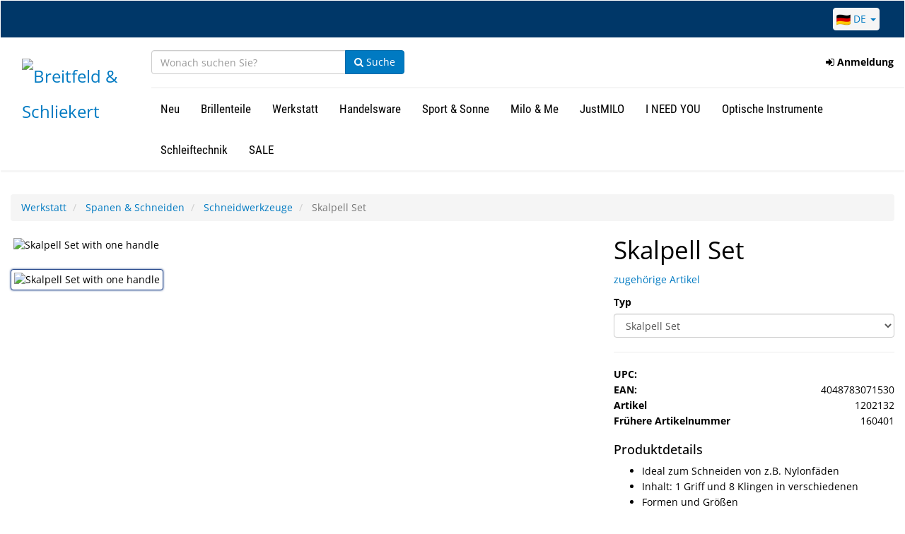

--- FILE ---
content_type: text/html; charset=UTF-8
request_url: https://www.b-s.de/f/1604
body_size: 48841
content:
<!DOCTYPE html>
<html lang="de">
<head>
    <script>
        window.dataLayer = window.dataLayer ||[];
        function gtag(){dataLayer.push(arguments);}
        gtag('consent','default',{
            'ad_storage':'denied',
            'analytics_storage':'denied',
            'ad_user_data':'denied',
            'ad_personalization':'denied',
            'personalization_storage':'denied',
            'functionality_storage':'granted',
            'security_storage':'granted',
            'wait_for_update': 500
        });
        gtag("set", "ads_data_redaction", true);
    </script>
    <script src="https://cmp.osano.com/KXzntKiZri/ee3d7a6f-6e35-4026-bce9-6c4d2717ded6/osano.js"></script>
    <!-- Google Tag Manager -->
    <script>(function(w,d,s,l,i){w[l]=w[l]||[];w[l].push({'gtm.start':
                new Date().getTime(),event:'gtm.js'});var f=d.getElementsByTagName(s)[0],
            j=d.createElement(s),dl=l!='dataLayer'?'&l='+l:'';j.async=true;j.src=
            'https://www.googletagmanager.com/gtm.js?id='+i+dl;f.parentNode.insertBefore(j,f);
        })(window,document,'script','dataLayer','GTM-5LLQV3Q');</script>
    <!-- End Google Tag Manager -->
    <meta charset="utf-8">
    <!--[if IE]> <meta http-equiv="X-UA-Compatible" content="IE=Edge,chrome=1"> <![endif]-->
    <meta name="viewport" content="width=device-width, initial-scale=1.0">
    <meta name="author" content="">

    <title>B&amp;S | Breitfeld &amp; Schliekert | Skalpell Set</title>

    <meta property="og:title" content="Hilco | Breitfeld &amp; Schliekert | Skalpell Set">
    <meta property="og:type" content="website">
    <meta property="og:url" content="https://www.b-s.de/f/1604">
        <meta name="description" content="">
    <meta name="keywords" content="">
    <meta property="og:description" content="">
    <meta property="og:image" content="https://cf.hilco.online/part/160401.jpg/400?lastmod=1631316377">

    <!-- CSS Files -->
    <link media="all" type="text/css" rel="stylesheet" href="https://www.b-s.de/css/fonts.css">
    <link media="all" type="text/css" rel="stylesheet" href="https://www.b-s.de/build/css/master-715a37e900.css">
    <link rel="stylesheet" href="https://cdnjs.cloudflare.com/ajax/libs/select2-bootstrap-theme/0.1.0-beta.10/select2-bootstrap.min.css">

    <!-- Fav and touch icons -->
            <link rel="apple-touch-icon-precomposed" sizes="144x144" href="/images/apple-touch-icon-144x144-bs.png">
        <link rel="apple-touch-icon-precomposed" sizes="114x114" href="/images/apple-touch-icon-114x114-bs.png">
        <link rel="apple-touch-icon-precomposed" sizes="72x72" href="/images/apple-touch-icon-72x72-bs.png">
        <link rel="apple-touch-icon-precomposed" href="/images/apple-touch-icon-57x57-bs.png">

        <link rel="shortcut icon" href="/favicon-bs.ico">
    

    <!-- PreConnects -->
    <link rel="preconnect" href="https://d37gvrvc0wt4s1.cloudfront.net">
    <link rel="preconnect" href="https://stats.g.doubleclick.net">
    <link rel="preconnect" href="https://www.google-analytics.com">
    <link rel="preconnect" href="https://www.googletagmanager.com">
            <link rel="preconnect" href="https://cf.hilco.online">
    
        <link rel="stylesheet" href="/easy-360-product-viewer/start/skins/global.css" />

    <style type="text/css">
    .part-name {
        font-size: 35px;
        /*color: #007ac2;*/
        margin-bottom: 5px;
        line-height: 120%;
    }

    .part-header .part-name{
        padding: 0;
        margin-left: 15px;
        margin-right: 15px;
        text-overflow: ellipsis;
        overflow: hidden;
    }

    .part-header .part-name span{
        line-height: 1.2em;
    }

    .part-price {
        font-size: 20px;
    }

    .hasTooltip {
        border-bottom: 1px dashed gray;
    }

    .tooltip_block{
        color: #005080;
        border-bottom: 1px #005080 solid;
    }
    .tooltip_block:last-child{
        border-bottom: none;
    }
    .tooltip_block .tooltip_row_title{
        font-weight: bold;
        padding-left: 5px;
    }
    .tooltip_block .tooltip_row_text{
        font-style: italic;
        color: black;
        padding-right: 5px;
    }

    .part-attributes {
        display: none;
    }

    .part-quantity-box, .part-subscribe-box {
        display: none;
    }

    .part-attributes.active {
        display: block !important;
    }

    .part-quantity-box.active, .part-subscribe-box.active {
        display: block !important;
    }

    .part-variant-thumbnail.variant-visible {
        display: block !important;
    }

    .part-image, .part-variant-image {
        max-width: 100%;
        height: auto;
        margin-left: auto;
        margin-right: auto;
        max-height: 500px;
    }

    .part-image.active, .part-variant-image.active {
        display: block !important;
    }

    .part-images-image .thumbnail {
        height: 350px;
    }

    .img-thumbnail.active {
        border-color: #2f4f90;
        box-shadow: 0px 0px 3px #2f4f90;
    }

    .img-thumbnail.invalid {
        opacity: .3;
        border: 2px dashed #999999;
    }

    option.invalid {
        color: #bbbbbb;
        font-style: italic;
    }

    .also-like-part {
        padding: 10px;
    }

    .also-like-part .caption {
        text-align: center;
    }

    .with-nav-tabs.panel-default .nav-tabs > li.active > a, .with-nav-tabs.panel-default .nav-tabs > li.active > a:hover, .with-nav-tabs.panel-default .nav-tabs > li.active > a:focus {
        background-color: #0088cc;
        color: #ffffff;
    }

    tr.selected {
        background-color: #dddddd !important;
        color: black !important;
    }
</style>

    <style>
        .vertical-align {
            display: flex;
            align-items: center;
        }
        .label-danger {
            background-color: #A72925; /* WCAG 1.4.3 Contrast (Level AAA) */
        }
        .form-control:focus {
            border-color: #3F9AE4; /* WCAG 1.4.11 Non-text Contrast */
            outline: 0;
            box-shadow: inset 0 1px 1px rgba(0,0,0,.075),0 0 8px rgba(102,175,233,.6);
        }
        .skip-link {
            left: 1rem;
            top: 0.5rem;
            padding: 0.5rem 1rem;
        }
        .skip-link:active,
        .skip-link:focus-visible {
            background: #005a8f;
            color: #ffffff;
            outline: 3px solid #ffffff;
        }
        .footer-link-header {
            color: #007ac2;
            text-transform: uppercase;
            margin-bottom: 18px;
            padding-bottom: 1px;
            border-bottom: 3px double #000;
            font-size: 18px;
            margin-top: 10px;
            font-weight: 500;
            line-height: 1.1;
            font-family: inherit;
        }
    </style>
    <!-- Start of HubSpot Embed Code -->
    <script id="hs-script-loader"
            type="text/javascript"
            async defer src="//js.hs-scripts.com/46085677.js"></script>
    <!-- End of HubSpot Embed Code -->
        <!-- Google Analytics -->

    <script>



        gtag('js', new Date());
        gtag('config', 'UA-147322860-1');

        // Default consent to "denied"

            </script>
            
    <script type="application/javascript" async
            src="https://static.klaviyo.com/onsite/js/klaviyo.js?company_id=SFiA2m"></script>
    <script>
        <!-- Klaviyo snippet to load klaviyo object -->
        !function(){if(!window.klaviyo){window._klOnsite=window._klOnsite||[];try{window.klaviyo=new Proxy({},{get:function(n,i){return"push"===i?function(){var n;(n=window._klOnsite).push.apply(n,arguments)}:function(){for(var n=arguments.length,o=new Array(n),w=0;w<n;w++)o[w]=arguments[w];var t="function"==typeof o[o.length-1]?o.pop():void 0,e=new Promise((function(n){window._klOnsite.push([i].concat(o,[function(i){t&&t(i),n(i)}]))}));return e}}})}catch(n){window.klaviyo=window.klaviyo||[],window.klaviyo.push=function(){var n;(n=window._klOnsite).push.apply(n,arguments)}}}}();
        </script>

    <!-- Google reCAPTCHA onload function -->
    <script type="text/javascript">
        var grecaptchaOnload = function () {
            grecaptcha.render('default-register-recaptcha', {
                'action': 'SIGNUP',
                'sitekey' : '6LfjY2kaAAAAAPHPivWxFhmcrjgYnyhKqXoUYU51'
            });
        };
    </script>

    <!-- https://developers.google.com/search/docs/data-types/sitelinks-searchbox -->
    <script type="application/ld+json">
    {
      "@context": "https://schema.org",
      "@type": "WebSite",
      "url": "https://www.hilcovision.com/",
      "potentialAction": {
        "@type": "SearchAction",
        "target": "https://www.hilcovision.com/as?q={search_term_string}",
        "query-input": "required name=search_term_string"
      }
    }
    </script>
</head>

<body style="padding-top: 0 !important">
<a class="skip-link sr-only sr-only-focusable" href="#main-content">Zum Hauptinhalt springen</a>
    <!-- Google Tag Manager (noscript) -->
    <noscript><iframe src="https://www.googletagmanager.com/ns.html?id=GTM-5LLQV3Q"
                      height="0" width="0" style="display:none;visibility:hidden"></iframe></noscript>
    <!-- End Google Tag Manager (noscript) -->
<header>
    <nav aria-label="Hauptnavigation" class="visible-md visible-lg">
        <div id="new-navbar-container" class="navbar xs-height50  menu-lg  newNav visible-md visible-lg ">
    <div class="container-fluid">
        <div class="container-fluid row topBar">
            <div class="nav navbar-nav navbar-right" style="color:white;">
                <div class="dropdown countryDropdown" style="display:inline-block; margin-right: 25px;">
                    <a href="#" role="button" aria-haspopup="true" aria-expanded="false" data-toggle="dropdown" class="dropdown-toggle" aria-label="Wählen Sie eine Sprache. Die aktuelle Auswahl ist Deutsch">
                        <img src="/images/de_DE.png" alt="Deutschland" style="width: 20px;">&nbsp;DE&nbsp;<span class="caret"></span>
                    </a>
                    <ul class="dropdown-menu">
                                                <li>
                            <a aria-label="Deutsch" href="https://www.b-s.de/f/1604?lang=de_DE" aria-current="true">
                                                                    <img src="/images/de_DE.png" alt="Deutschland" style="width: 20px;">&nbsp;Deutsch
                                                            </a>
                        </li>
                                                <li>
                            <a aria-label="Français" href="https://www.b-s.de/f/1604?lang=fr_FR" >
                                                                    <img src="/images/fr_FR.png" alt="Frankreich" style="width: 20px;">&nbsp;Français
                                                            </a>
                        </li>
                                                <li>
                            <a aria-label="English" href="https://www.b-s.de/f/1604?lang=en_DE" >
                                                                    <img src="/images/en_DE.png" alt="Vereinigtes Königreich" style="width: 20px;">&nbsp;English
                                                            </a>
                        </li>
                                            </ul>
                </div>
                            </div>
        </div>
        <div class="row" style="border-bottom: solid 3px whitesmoke">
            <div class="navbar-header col-md-2">




                <a href="https://www.b-s.de" class="navbar-brand navbar-left">
                    <img src="https://cf.hilco.online/part/02f406d2-f237-11f0-9536-0acece666e17?lastmod=1768497853" style="max-height: 100px; padding-top: 15px" alt="Breitfeld &amp; Schliekert" class="img-responsive hidden-tn">
                </a>
            </div>
            <div class="col-md-10">
                <div class="row"  id="MegaNavbar">
                    <div class="nav navbar-nav navbar-left">
                        
                        <form id="quick-search-form" class="navbar-form" style="padding-right: 0px; padding-left: 0px;" onsubmit="return false;" autocomplete="off" role="search">
    <div class="input-group">
        <div class="form-group">
            <input id="search-input" type="text" class="form-control" style="border-radius: 4px 0px 0px 4px !important; width: 275px;" placeholder="Wonach suchen Sie?" autocomplete="off" aria-label="Suche">
        </div>
        <span class="input-group-btn">
            <button class="btn btn-primary" id="quick-search-submit-btn">
                <i class="fa fa-search"></i>
                Suche            </button>
        </span>
    </div>
    <div id="search-dropdown" class="search-dropdown" style="text-align: left; z-index: 100; padding-left: 10px;">
        <div class="row">
            <div class="col col-sm-12">
                <div id="dataset-collections"></div>
                <div id="dataset-families"></div>
                <div id="dataset-parts"></div>
            </div>
        </div>
    </div>
</form>

                    </div>
                    <ul class="nav navbar-nav navbar-right">
                                                    
                            <li class="navbarOptions_parent topNavbarOptions dropdown">
    <a href="#" id="login_button" aria-haspopup="true" aria-expanded="false" data-toggle="dropdown" class="dropdown-toggle topDropdownButton" role="button"><i class="fa fa-sign-in"></i>&nbsp;Anmeldung</a>
    <ul id="login_option" class="row right-align-dropdown dropdown-menu" aria-labelledby="login_button" style="padding: 10px 30px; background-color: white; border: 1px solid whitesmoke; border-top: 7px solid #007ac2; border-radius: 2px; width: 50vw;">
        <li>
            <form id="login-dropdown-form">
                <fieldset>
                    <legend style="font-weight: 700; font-size: 14px; border-bottom: none;">
                        Bitte melden Sie sich mit Ihren Zugangsdaten an.                    </legend>
                <input type="hidden" name="_token" value="zbdIxX6lgnwiQLe7GlapUWCvmMyurHcSiWN1MXdY">            <div id="login-dropdown-username-form-group" class="form-group login-dropdown-form-group">
                <label for="login-dropdown-username" class="control-label">E-Mail</label>
                <div class="input-group">
                    <span class="input-group-addon"><i class="fa fa-user"></i></span>
                    <input class="form-control" name="username" type="text" id="login-dropdown-username"/>
                </div>
                <div id="login-dropdown-username-alert" class="alert alert-danger login-dropdown-alert" style="display: none;"></div>
            </div>
            <div id="login-dropdown-password-form-group" class="form-group login-dropdown-form-group">
                <label for="login-dropdown-password" class="control-label">Passwort</label>
                <div class="input-group">
                    <span class="input-group-addon"><i class="fa fa-lock"></i></span>
                    <input class="form-control" name="password" type="password" id="login-dropdown-password"/>
                </div>
                <div id="login-dropdown-password-alert" class="alert alert-danger login-dropdown-alert" style="display: none;"></div>
            </div>
                <input class="btn btn-primary btn-block" type="submit" value="Anmeldung"/>
                </fieldset>
            </form>
        </li>
        <li>
            <a href="/register?lang=de_DE" style="text-decoration: underline;">Möchten Sie sich für ein Online-Kundenkonto registrieren?</a>
        </li>
        <li>
            <a href="https://www.b-s.de/password/reset?lang=de_DE" style="text-decoration: underline;">Passwort neu vergeben</a>
        </li>
    </ul>
</li>

                                            </ul>
                </div>
                <div class="row" style="border-top: solid 2px whitesmoke">
                    <div class="nav navbar-nav navbar-left">
                        
                        <div class="no-fix navbarOptions_parent productDropdownOptions">
        <a href="#" id="dropdownButton_67" class="btn btn-md groupDropdown_button groupDropdown_index_0"
           aria-haspopup="true" aria-expanded="false" data-target="#groupDropdown_67" data-index="0"
           data-group-id="67" role="button">Neu</a>
        <div id="groupDropdown_67" class="nav-dropdown hiddenDrop" data-group-id="67" aria-labelledby="dropdownButton_67"
            style="  border-top: 7px solid #007ac2; ">
            <div class="row display-flex">
                <div class="col-md-8 nav-dropdown-link-area">
                    <span class="groupDropdown_heading">
                    &nbsp;Neu
                        <a href="https://www.b-s.de/cp/neu" class="btn btn-primary pull-right">Shop All</a>
                        <hr role="presentation">
                    </span>
                    <div>
                                            <div class=" col-md-12 ">
                                                                                <a style="font-weight: bold;"
                               href="https://www.b-s.de/cp/neu/neu/neu">Neu</a>
                                                        <br>
                                                </div>
                                        </div>
                </div>
                            <div class="col-md-4 nav-dropdown-image-area">
                    <div style="margin-bottom: 30px">
                                        </div>
                                </div>
                        </div>
        </div>
    </div>
    <div class="no-fix navbarOptions_parent productDropdownOptions">
        <a href="#" id="dropdownButton_60" class="btn btn-md groupDropdown_button groupDropdown_index_1"
           aria-haspopup="true" aria-expanded="false" data-target="#groupDropdown_60" data-index="1"
           data-group-id="60" role="button">Brillenteile</a>
        <div id="groupDropdown_60" class="nav-dropdown hiddenDrop" data-group-id="60" aria-labelledby="dropdownButton_60"
            style="  border-top: 7px solid #007ac2; ">
            <div class="row display-flex">
                <div class="col-md-8 nav-dropdown-link-area">
                    <span class="groupDropdown_heading">
                    &nbsp;Brillenteile
                        <a href="https://www.b-s.de/cp/brillenteile" class="btn btn-primary pull-right">Shop All</a>
                        <hr role="presentation">
                    </span>
                    <div>
                                            <div class=" col-md-4 ">
                                                                                <a style="font-weight: bold;"
                               href="https://www.b-s.de/cp/brillenteile/nasenpads">Nasenpads</a>
                            <ul>
                                                            <li><a href="https://www.b-s.de/cp/brillenteile/nasenpads/nasenpads">Nasenpads</a></li>
                                                            <li><a href="https://www.b-s.de/cp/brillenteile/nasenpads/nasenpolster">Nasenpolster &amp; -auflagen</a></li>
                                                        </ul>
                                                        <br>
                                                                                <a style="font-weight: bold;"
                               href="https://www.b-s.de/cp/brillenteile/buegel/buegel">Bügel</a>
                                                        <br>
                                                                                <a style="font-weight: bold;"
                               href="https://www.b-s.de/cp/brillenteile/muttern/muttern">Muttern</a>
                                                        <br>
                                                                                <a style="font-weight: bold;"
                               href="https://www.b-s.de/cp/brillenteile/schrumpfschlaeuche/schrumpfschlaeuche">Schrumpfschläuche</a>
                                                        <br>
                                                </div>
                                            <div class=" col-md-4 ">
                                                                                <a style="font-weight: bold;"
                               href="https://www.b-s.de/cp/brillenteile/stegstuetzen/stegstuetzen">Stegstützen</a>
                                                        <br>
                                                                                <a style="font-weight: bold;"
                               href="https://www.b-s.de/cp/brillenteile/schrauben-brillenteile/schrauben-brillenteile">Schrauben</a>
                                                        <br>
                                                                                <a style="font-weight: bold;"
                               href="https://www.b-s.de/cp/brillenteile/unterlegscheiben/unterlegscheiben">Unterlegscheiben</a>
                                                        <br>
                                                                                <a style="font-weight: bold;"
                               href="https://www.b-s.de/cp/brillenteile/faeden-einlagen">Fäden &amp; Einlagen</a>
                            <ul>
                                                            <li><a href="https://www.b-s.de/cp/brillenteile/faeden-einlagen/nylonfaeden">Nylonf&auml;den</a></li>
                                                            <li><a href="https://www.b-s.de/cp/brillenteile/faeden-einlagen/nylonbett">Nylonbett</a></li>
                                                            <li><a href="https://www.b-s.de/cp/brillenteile/faeden-einlagen/brilleneinlage">Brilleneinlage</a></li>
                                                            <li><a href="https://www.b-s.de/cp/brillenteile/faeden-einlagen/windsorringe">Windsorringe</a></li>
                                                            <li><a href="https://www.b-s.de/cp/brillenteile/faeden-einlagen/glasringe">Glasringe</a></li>
                                                        </ul>
                                                        <br>
                                                </div>
                                            <div class=" col-md-4 ">
                                                                                <a style="font-weight: bold;"
                               href="https://www.b-s.de/cp/brillenteile/buegelenden/buegelenden">Bügelenden</a>
                                                        <br>
                                                                                <a style="font-weight: bold;"
                               href="https://www.b-s.de/cp/brillenteile/scharniere/scharniere">Scharniere</a>
                                                        <br>
                                                                                <a style="font-weight: bold;"
                               href="https://www.b-s.de/cp/brillenteile/huelsen/huelsen">Hülsen</a>
                                                        <br>
                                                </div>
                                        </div>
                </div>
                            <div class="col-md-4 nav-dropdown-image-area">
                    <div style="margin-bottom: 30px">
                                        </div>
                                </div>
                        </div>
        </div>
    </div>
    <div class="no-fix navbarOptions_parent productDropdownOptions">
        <a href="#" id="dropdownButton_58" class="btn btn-md groupDropdown_button groupDropdown_index_2"
           aria-haspopup="true" aria-expanded="false" data-target="#groupDropdown_58" data-index="2"
           data-group-id="58" role="button">Werkstatt</a>
        <div id="groupDropdown_58" class="nav-dropdown hiddenDrop" data-group-id="58" aria-labelledby="dropdownButton_58"
            style="  border-top: 7px solid #007ac2; ">
            <div class="row display-flex">
                <div class="col-md-8 nav-dropdown-link-area">
                    <span class="groupDropdown_heading">
                    &nbsp;Werkstatt
                        <a href="https://www.b-s.de/cp/werkstatt" class="btn btn-primary pull-right">Shop All</a>
                        <hr role="presentation">
                    </span>
                    <div>
                                            <div class=" col-md-4 ">
                                                                                <a style="font-weight: bold;"
                               href="https://www.b-s.de/cp/werkstatt/refraktionieren">Refraktionieren</a>
                            <ul>
                                                            <li><a href="https://www.b-s.de/cp/werkstatt/refraktionieren/okklusionspflaster">Okklusionspflaster</a></li>
                                                            <li><a href="https://www.b-s.de/cp/werkstatt/refraktionieren/messbrillen">Messbrillen</a></li>
                                                            <li><a href="https://www.b-s.de/cp/werkstatt/refraktionieren/messglaeser">Messgl&auml;ser</a></li>
                                                            <li><a href="https://www.b-s.de/cp/werkstatt/refraktionieren/prismenfolien">Prismenfolien</a></li>
                                                            <li><a href="https://www.b-s.de/cp/werkstatt/refraktionieren/linsenfolien">Linsenfolien</a></li>
                                                            <li><a href="https://www.b-s.de/cp/werkstatt/refraktionieren/okklusivfolien">Okklusivfolien</a></li>
                                                            <li><a href="https://www.b-s.de/cp/werkstatt/refraktionieren/augenklappen">Augenklappen</a></li>
                                                            <li><a href="https://www.b-s.de/cp/werkstatt/refraktionieren/sonstiges-refraktionieren">Sonstiges Refraktionieren</a></li>
                                                        </ul>
                                                        <br>
                                                                                <a style="font-weight: bold;"
                               href="https://www.b-s.de/cp/werkstatt/schleifen">Schleifen</a>
                            <ul>
                                                            <li><a href="https://www.b-s.de/cp/werkstatt/schleifen/blocker">Blocker</a></li>
                                                            <li><a href="https://www.b-s.de/cp/werkstatt/schleifen/handschleifsteine">Handschleifsteine</a></li>
                                                            <li><a href="https://www.b-s.de/cp/werkstatt/schleifen/hilfsmittelschleifen">Hilfsmittel Schleifen</a></li>
                                                            <li><a href="https://www.b-s.de/cp/werkstatt/schleifen/klebepads">Klebepads</a></li>
                                                            <li><a href="https://www.b-s.de/cp/werkstatt/schleifen/schutzfilm">Glasschutz-/Anti-Torsionsfolien</a></li>
                                                            <li><a href="https://www.b-s.de/cp/werkstatt/schleifen/rillgeraete">Rillger&auml;te</a></li>
                                                            <li><a href="https://www.b-s.de/cp/werkstatt/schleifen/spannungspruefer">Spannungspr&uuml;fer</a></li>
                                                        </ul>
                                                        <br>
                                                                                <a style="font-weight: bold;"
                               href="https://www.b-s.de/cp/werkstatt/bohren">Bohren</a>
                            <ul>
                                                            <li><a href="https://www.b-s.de/cp/werkstatt/bohren/bohrmaschinen">Bohrmaschinen</a></li>
                                                            <li><a href="https://www.b-s.de/cp/werkstatt/bohren/bohrerfraeser">Bohrer &amp; Fr&auml;ser</a></li>
                                                            <li><a href="https://www.b-s.de/cp/werkstatt/bohren/oeler">&Ouml;ler</a></li>
                                                            <li><a href="https://www.b-s.de/cp/werkstatt/bohren/hilfen">Hilfen</a></li>
                                                        </ul>
                                                        <br>
                                                                                <a style="font-weight: bold;"
                               href="https://www.b-s.de/cp/werkstatt/pruefen-kontrollieren">Prüfen &amp; Kontrollieren</a>
                            <ul>
                                                            <li><a href="https://www.b-s.de/cp/werkstatt/pruefen-kontrollieren/spannungspruefer">Spannungspr&uuml;fer</a></li>
                                                            <li><a href="https://www.b-s.de/cp/werkstatt/pruefen-kontrollieren/uv-testing-units">UV-Test Lampen</a></li>
                                                            <li><a href="https://www.b-s.de/cp/werkstatt/pruefen-kontrollieren/andere-pruefgeraete">Andere Pr&uuml;fger&auml;te</a></li>
                                                        </ul>
                                                        <br>
                                                                                <a style="font-weight: bold;"
                               href="https://www.b-s.de/cp/werkstatt/reparieren">Reparieren</a>
                            <ul>
                                                            <li><a href="https://www.b-s.de/cp/werkstatt/reparieren/clavulus">Clavulus</a></li>
                                                            <li><a href="https://www.b-s.de/cp/werkstatt/reparieren/ambosshammer">Amboss/Hammer</a></li>
                                                            <li><a href="https://www.b-s.de/cp/werkstatt/reparieren/oeler">&Ouml;ler</a></li>
                                                            <li><a href="https://www.b-s.de/cp/werkstatt/reparieren/schraubstock">Schraubstock</a></li>
                                                            <li><a href="https://www.b-s.de/cp/werkstatt/reparieren/hlfsmittelreparieren">Hilfsmittel Reparieren</a></li>
                                                        </ul>
                                                        <br>
                                                                                <a style="font-weight: bold;"
                               href="https://www.b-s.de/cp/werkstatt/ueben">Üben</a>
                            <ul>
                                                            <li><a href="https://www.b-s.de/cp/werkstatt/ueben/kunststoffmaterial">Kunststoffmaterial</a></li>
                                                            <li><a href="https://www.b-s.de/cp/werkstatt/ueben/loetbausaetze">L&ouml;tdraht &amp; -baus&auml;tze</a></li>
                                                        </ul>
                                                        <br>
                                                </div>
                                            <div class=" col-md-4 ">
                                                                                <a style="font-weight: bold;"
                               href="https://www.b-s.de/cp/werkstatt/anpassen">Anpassen</a>
                            <ul>
                                                            <li><a href="https://www.b-s.de/cp/werkstatt/anpassen/heissluftgeraete">Hei&szlig;luftger&auml;te</a></li>
                                                            <li><a href="https://www.b-s.de/cp/werkstatt/anpassen/zangen">Zangen</a></li>
                                                            <li><a href="https://www.b-s.de/cp/werkstatt/anpassen/14630">Zangenaufbewahrung</a></li>
                                                            <li><a href="https://www.b-s.de/cp/werkstatt/anpassen/pinzetten">Pinzetten</a></li>
                                                            <li><a href="https://www.b-s.de/cp/werkstatt/anpassen/drittehand">Dritte Hand</a></li>
                                                            <li><a href="https://www.b-s.de/cp/werkstatt/anpassen/sonstige-anpasshilfen">Sonstige Anpasshilfen</a></li>
                                                        </ul>
                                                        <br>
                                                                                <a style="font-weight: bold;"
                               href="https://www.b-s.de/cp/werkstatt/schraubutensilien">Schrauben</a>
                            <ul>
                                                            <li><a href="https://www.b-s.de/cp/werkstatt/schraubutensilien/schraubendreher">Schraubendreher</a></li>
                                                            <li><a href="https://www.b-s.de/cp/werkstatt/schraubutensilien/mutternschluessel">Mutternschl&uuml;ssel</a></li>
                                                            <li><a href="https://www.b-s.de/cp/werkstatt/schraubutensilien/gewindeschneider">Gewindeschneider</a></li>
                                                            <li><a href="https://www.b-s.de/cp/werkstatt/schraubutensilien/pinzetten">Pinzetten</a></li>
                                                            <li><a href="https://www.b-s.de/cp/werkstatt/schraubutensilien/hand_clavulus">Hand-CLAVULUS</a></li>
                                                            <li><a href="https://www.b-s.de/cp/werkstatt/schraubutensilien/sonstige-anpasshilfen">Sonstige Anpasshilfen</a></li>
                                                            <li><a href="https://www.b-s.de/cp/werkstatt/schraubutensilien/kleinschraubendreher">Kleinschraubendreher</a></li>
                                                            <li><a href="https://www.b-s.de/cp/werkstatt/schraubutensilien/hilfen">Hilfen</a></li>
                                                        </ul>
                                                        <br>
                                                                                <a style="font-weight: bold;"
                               href="https://www.b-s.de/cp/werkstatt/polieren">Polieren</a>
                            <ul>
                                                            <li><a href="https://www.b-s.de/cp/werkstatt/polieren/poliermaschinen">Poliermaschinen</a></li>
                                                            <li><a href="https://www.b-s.de/cp/werkstatt/polieren/polierschwabbel">Polierschwabbel</a></li>
                                                            <li><a href="https://www.b-s.de/cp/werkstatt/polieren/polierwachse">Polierwachse</a></li>
                                                            <li><a href="https://www.b-s.de/cp/werkstatt/polieren/schmirgelprodukte">Schmirgelprodukte</a></li>
                                                        </ul>
                                                        <br>
                                                                                <a style="font-weight: bold;"
                               href="https://www.b-s.de/cp/werkstatt/faerben-markieren">Färben &amp; Markieren</a>
                            <ul>
                                                            <li><a href="https://www.b-s.de/cp/werkstatt/faerben-markieren/schreib-markierstifte">Schreib- &amp; Markierstifte</a></li>
                                                            <li><a href="https://www.b-s.de/cp/werkstatt/faerben-markieren/fassungsfarben">Fassungsfarben</a></li>
                                                            <li><a href="https://www.b-s.de/cp/werkstatt/faerben-markieren/glasfarben">Glasfarben</a></li>
                                                            <li><a href="https://www.b-s.de/cp/werkstatt/faerben-markieren/glasfaerbemaschine">Glasf&auml;rbemaschine</a></li>
                                                        </ul>
                                                        <br>
                                                                                <a style="font-weight: bold;"
                               href="https://www.b-s.de/cp/werkstatt/reinigen">Reinigen</a>
                            <ul>
                                                            <li><a href="https://www.b-s.de/cp/werkstatt/reinigen/ultraschallbaeder">Ultraschallb&auml;der</a></li>
                                                            <li><a href="https://www.b-s.de/cp/werkstatt/reinigen/endverbraucher-ultraschallgeraete">Endverbraucher Ultraschallger&auml;te</a></li>
                                                            <li><a href="https://www.b-s.de/cp/werkstatt/reinigen/framesuvsterilizer">UV-Ger&auml;te zur Desinfektion von Brillen</a></li>
                                                            <li><a href="https://www.b-s.de/cp/werkstatt/reinigen/reinigerdesinfektion">Reiniger &amp; Desinfektionsmittel</a></li>
                                                            <li><a href="https://www.b-s.de/cp/werkstatt/reinigen/hilfsmittelcleaning">Hilfsmittel Reinigen</a></li>
                                                        </ul>
                                                        <br>
                                                </div>
                                            <div class=" col-md-4 ">
                                                                                <a style="font-weight: bold;"
                               href="https://www.b-s.de/cp/werkstatt/messen">Messen</a>
                            <ul>
                                                            <li><a href="https://www.b-s.de/cp/werkstatt/messen/scheitelbrechwertmesser">Scheitelbrechwertmesser</a></li>
                                                            <li><a href="https://www.b-s.de/cp/werkstatt/messen/pd-messgeraete">PD Messger&auml;te</a></li>
                                                            <li><a href="https://www.b-s.de/cp/werkstatt/messen/sphaerometer">Sph&auml;rometer</a></li>
                                                            <li><a href="https://www.b-s.de/cp/werkstatt/messen/dickentaster">Dickentaster</a></li>
                                                            <li><a href="https://www.b-s.de/cp/werkstatt/messen/messstab">Messstab</a></li>
                                                            <li><a href="https://www.b-s.de/cp/werkstatt/messen/messschieber">Messschieber</a></li>
                                                            <li><a href="https://www.b-s.de/cp/werkstatt/messen/strichfolienformscheiben">Strichfolien &amp; Formscheiben</a></li>
                                                            <li><a href="https://www.b-s.de/cp/werkstatt/messen/andere">Andere</a></li>
                                                        </ul>
                                                        <br>
                                                                                <a style="font-weight: bold;"
                               href="https://www.b-s.de/cp/werkstatt/kleben">Kleben</a>
                            <ul>
                                                            <li><a href="https://www.b-s.de/cp/werkstatt/kleben/kleber">Kleber</a></li>
                                                            <li><a href="https://www.b-s.de/cp/werkstatt/kleben/hg_power_glue">HG Power Glue - die Schweissnaht aus der Flasche</a></li>
                                                            <li><a href="https://www.b-s.de/cp/werkstatt/kleben/uv_glues_and_accessories">UV Kleber und Zubeh&ouml;r</a></li>
                                                            <li><a href="https://www.b-s.de/cp/werkstatt/kleben/schraubensicherung">Schraubensicherung</a></li>
                                                            <li><a href="https://www.b-s.de/cp/werkstatt/kleben/sonstiges-kleben-sichern">Sonstiges Kleben &amp; Sichern</a></li>
                                                        </ul>
                                                        <br>
                                                                                <a style="font-weight: bold;"
                               href="https://www.b-s.de/cp/werkstatt/loeten">Löten</a>
                            <ul>
                                                            <li><a href="https://www.b-s.de/cp/werkstatt/loeten/loetgeraete">L&ouml;tger&auml;te</a></li>
                                                            <li><a href="https://www.b-s.de/cp/werkstatt/loeten/lote">Lote &amp; L&ouml;tzubeh&ouml;r</a></li>
                                                            <li><a href="https://www.b-s.de/cp/werkstatt/loeten/micro_torch_and_accessories">Micro Torch L&ouml;tger&auml;t und Zubeh&ouml;r</a></li>
                                                        </ul>
                                                        <br>
                                                                                <a style="font-weight: bold;"
                               href="https://www.b-s.de/cp/werkstatt/spanen-schneiden">Spanen &amp; Schneiden</a>
                            <ul>
                                                            <li><a href="https://www.b-s.de/cp/werkstatt/spanen-schneiden/saegen">S&auml;gen</a></li>
                                                            <li><a href="https://www.b-s.de/cp/werkstatt/spanen-schneiden/standardfeilen">Standardfeilen</a></li>
                                                            <li><a href="https://www.b-s.de/cp/werkstatt/spanen-schneiden/nadelfeilen">Nadelfeilen</a></li>
                                                            <li><a href="https://www.b-s.de/cp/werkstatt/spanen-schneiden/Spezialfeilen">Spezialfeilen</a></li>
                                                            <li><a href="https://www.b-s.de/cp/werkstatt/spanen-schneiden/reibahlen">Reibahlen</a></li>
                                                            <li><a href="https://www.b-s.de/cp/werkstatt/spanen-schneiden/halter">Halter</a></li>
                                                            <li><a href="https://www.b-s.de/cp/werkstatt/spanen-schneiden/schmirgelprodukte">Schmirgelprodukte</a></li>
                                                            <li><a href="https://www.b-s.de/cp/werkstatt/spanen-schneiden/schaber">Schaber</a></li>
                                                            <li><a href="https://www.b-s.de/cp/werkstatt/spanen-schneiden/schneidwerkzeuge">Schneidwerkzeuge</a></li>
                                                            <li><a href="https://www.b-s.de/cp/werkstatt/spanen-schneiden/schraubstock">Schraubstock</a></li>
                                                        </ul>
                                                        <br>
                                                                                <a style="font-weight: bold;"
                               href="https://www.b-s.de/cp/werkstatt/ordnen">Ordnen</a>
                            <ul>
                                                            <li><a href="https://www.b-s.de/cp/werkstatt/ordnen/sortimenskaesten">Arbeitsk&auml;sten</a></li>
                                                            <li><a href="https://www.b-s.de/cp/werkstatt/ordnen/auftragszubehoer">Auftragszubeh&ouml;r</a></li>
                                                            <li><a href="https://www.b-s.de/cp/werkstatt/ordnen/preisschilder">Preisschilder</a></li>
                                                            <li><a href="https://www.b-s.de/cp/werkstatt/ordnen/weitereordnungshilfen">Weitere Ordnungshilfen</a></li>
                                                        </ul>
                                                        <br>
                                                </div>
                                        </div>
                </div>
                            <div class="col-md-4 nav-dropdown-image-area">
                    <div style="margin-bottom: 30px">
                                        </div>
                                </div>
                        </div>
        </div>
    </div>
    <div class="no-fix navbarOptions_parent productDropdownOptions">
        <a href="#" id="dropdownButton_59" class="btn btn-md groupDropdown_button groupDropdown_index_3"
           aria-haspopup="true" aria-expanded="false" data-target="#groupDropdown_59" data-index="3"
           data-group-id="59" role="button">Handelsware</a>
        <div id="groupDropdown_59" class="nav-dropdown hiddenDrop" data-group-id="59" aria-labelledby="dropdownButton_59"
            style="  border-top: 7px solid #007ac2; ">
            <div class="row display-flex">
                <div class="col-md-8 nav-dropdown-link-area">
                    <span class="groupDropdown_heading">
                    &nbsp;Handelsware
                        <a href="https://www.b-s.de/cp/hawa" class="btn btn-primary pull-right">Shop All</a>
                        <hr role="presentation">
                    </span>
                    <div>
                                            <div class=" col-md-4 ">
                                                                                <a style="font-weight: bold;"
                               href="https://www.b-s.de/cp/hawa/liponit">Augenpflegeprodukte</a>
                            <ul>
                                                            <li><a href="https://www.b-s.de/cp/hawa/liponit/liponit2">Lipo Nit&reg;</a></li>
                                                        </ul>
                                                        <br>
                                                                                <a style="font-weight: bold;"
                               href="https://www.b-s.de/cp/hawa/schutzbrillen">Gesichtsschutz</a>
                            <ul>
                                                            <li><a href="https://www.b-s.de/cp/hawa/schutzbrillen/gesichtsschutz">Gesichts-Visier</a></li>
                                                            <li><a href="https://www.b-s.de/cp/hawa/schutzbrillen/nasenschutz">Nasenschutz</a></li>
                                                            <li><a href="https://www.b-s.de/cp/hawa/schutzbrillen/schutzbrillen">Schutzbrillen</a></li>
                                                            <li><a href="https://www.b-s.de/cp/hawa/schutzbrillen/seitenschutz">Seitenschutz</a></li>
                                                        </ul>
                                                        <br>
                                                                                <a style="font-weight: bold;"
                               href="https://www.b-s.de/cp/hawa/bskindersonnenbrillen">Kindersonnenbrillen</a>
                            <ul>
                                                            <li><a href="https://www.b-s.de/cp/hawa/bskindersonnenbrillen/kindersonnenbrillen">B&amp;S Kindersonnenbrillen</a></li>
                                                        </ul>
                                                        <br>
                                                                                <a style="font-weight: bold;"
                               href="https://www.b-s.de/cp/hawa/lowvision-bs">Low Vision</a>
                            <ul>
                                                            <li><a href="https://www.b-s.de/cp/hawa/lowvision-bs/lesestab">Lesestab</a></li>
                                                            <li><a href="https://www.b-s.de/cp/hawa/lowvision-bs/leuchtlupen">LED Handlupen</a></li>
                                                            <li><a href="https://www.b-s.de/cp/hawa/lowvision-bs/multi-winkel-lupen">Multi-Winkel Lupen</a></li>
                                                            <li><a href="https://www.b-s.de/cp/hawa/lowvision-bs/taschenlupen">Taschenlupen</a></li>
                                                        </ul>
                                                        <br>
                                                                                <a style="font-weight: bold;"
                               href="https://www.b-s.de/cp/hawa/auftragszubehoer">Auftragszubehör</a>
                            <ul>
                                                            <li><a href="https://www.b-s.de/cp/hawa/auftragszubehoer/auftragszubehoer">Auftragszubeh&ouml;r</a></li>
                                                            <li><a href="https://www.b-s.de/cp/hawa/auftragszubehoer/preisschilder">Preisschilder</a></li>
                                                        </ul>
                                                        <br>
                                                </div>
                                            <div class=" col-md-4 ">
                                                                                <a style="font-weight: bold;"
                               href="https://www.b-s.de/cp/hawa/reinigung">Reinigung</a>
                            <ul>
                                                            <li><a href="https://www.b-s.de/cp/hawa/reinigung/621630">Ultra soft Brillent&uuml;cher</a></li>
                                                            <li><a href="https://www.b-s.de/cp/hawa/reinigung/leader-lens-cleaner">Leader Brillenpflege</a></li>
                                                            <li><a href="https://www.b-s.de/cp/hawa/reinigung/seegreen">SeeGreen Brillenpflege</a></li>
                                                            <li><a href="https://www.b-s.de/cp/hawa/reinigung/Auff%C3%BCllstation">Auff&uuml;llstationen</a></li>
                                                            <li><a href="https://www.b-s.de/cp/hawa/reinigung/anti-fog-treatment">Antibeschlagmittel</a></li>
                                                            <li><a href="https://www.b-s.de/cp/hawa/reinigung/microfaser">Mikrofasert&uuml;cher</a></li>
                                                            <li><a href="https://www.b-s.de/cp/hawa/reinigung/framesuvsterilizer">UV-Ger&auml;te zur Desinfektion von Brillen</a></li>
                                                            <li><a href="https://www.b-s.de/cp/hawa/reinigung/endverbraucher-ultraschallgeraete">Endverbraucher Ultraschallger&auml;te</a></li>
                                                        </ul>
                                                        <br>
                                                                                <a style="font-weight: bold;"
                               href="https://www.b-s.de/cp/hawa/cases">Etuis</a>
                            <ul>
                                                            <li><a href="https://www.b-s.de/cp/hawa/cases/cases">Etuis</a></li>
                                                            <li><a href="https://www.b-s.de/cp/hawa/cases/5330">Fashion Line Etuis</a></li>
                                                        </ul>
                                                        <br>
                                                                                <a style="font-weight: bold;"
                               href="https://www.b-s.de/cp/hawa/lesen">Lesen</a>
                            <ul>
                                                            <li><a href="https://www.b-s.de/cp/hawa/lesen/cliponwithpower">Vorh&auml;nger mit Sehst&auml;rke</a></li>
                                                            <li><a href="https://www.b-s.de/cp/hawa/lesen/liegelesebrille">Liegelesebrille</a></li>
                                                            <li><a href="https://www.b-s.de/cp/hawa/lesen/schminkbrillen">Schminkbrillen</a></li>
                                                            <li><a href="https://www.b-s.de/cp/hawa/lesen/nahteilsegmente">Nahteilsegmente</a></li>
                                                            <li><a href="https://www.b-s.de/cp/hawa/lesen/lesebrillen">Lesebrillen</a></li>
                                                        </ul>
                                                        <br>
                                                                                <a style="font-weight: bold;"
                               href="https://www.b-s.de/cp/hawa/kontaktlinsenzubehoer/kontaktlinsenzubehoer">Kontaktlinsenzubehör</a>
                                                        <br>
                                                                                <a style="font-weight: bold;"
                               href="https://www.b-s.de/cp/hawa/hygiene/hygiene">Hygiene</a>
                                                        <br>
                                                </div>
                                            <div class=" col-md-4 ">
                                                                                <a style="font-weight: bold;"
                               href="https://www.b-s.de/cp/hawa/planglaeser">Plangläser</a>
                            <ul>
                                                            <li><a href="https://www.b-s.de/cp/hawa/planglaeser/getoente-planglaeser">Get&ouml;nte Plangl&auml;ser</a></li>
                                                            <li><a href="https://www.b-s.de/cp/hawa/planglaeser/transparente-planglaeser">Transparente Plangl&auml;ser</a></li>
                                                        </ul>
                                                        <br>
                                                                                <a style="font-weight: bold;"
                               href="https://www.b-s.de/cp/hawa/baenderkordeln">Bänder &amp; Kordeln</a>
                            <ul>
                                                            <li><a href="https://www.b-s.de/cp/hawa/baenderkordeln/croakies">Croakies</a></li>
                                                            <li><a href="https://www.b-s.de/cp/hawa/baenderkordeln/bsbaender-old">B&amp;S B&auml;nder</a></li>
                                                        </ul>
                                                        <br>
                                                                                <a style="font-weight: bold;"
                               href="https://www.b-s.de/cp/hawa/korrektionsfassungen">Korrektionsfassungen</a>
                            <ul>
                                                            <li><a href="https://www.b-s.de/cp/hawa/korrektionsfassungen/milo-me">Milo Styles</a></li>
                                                            <li><a href="https://www.b-s.de/cp/hawa/korrektionsfassungen/milomebabystyles">Mini Styles</a></li>
                                                            <li><a href="https://www.b-s.de/cp/hawa/korrektionsfassungen/1063">B&amp;S</a></li>
                                                        </ul>
                                                        <br>
                                                                                <a style="font-weight: bold;"
                               href="https://www.b-s.de/cp/hawa/verkaufsdisplays">Verkaufsdisplays</a>
                            <ul>
                                                            <li><a href="https://www.b-s.de/cp/hawa/verkaufsdisplays/verkaufsdisplays">Verkaufsdisplays</a></li>
                                                            <li><a href="https://www.b-s.de/cp/hawa/verkaufsdisplays/miloandmemerchandising">MILO &amp; ME Werbemittel</a></li>
                                                            <li><a href="https://www.b-s.de/cp/hawa/verkaufsdisplays/leader">Leader</a></li>
                                                        </ul>
                                                        <br>
                                                                                <a style="font-weight: bold;"
                               href="https://www.b-s.de/cp/hawa/sonstige-handelswaren/sonstige-handelswaren">Sonstige Handelswaren</a>
                                                        <br>
                                                </div>
                                        </div>
                </div>
                            <div class="col-md-4 nav-dropdown-image-area">
                    <div style="margin-bottom: 30px">
                                        </div>
                                </div>
                        </div>
        </div>
    </div>
    <div class="no-fix navbarOptions_parent productDropdownOptions">
        <a href="#" id="dropdownButton_63" class="btn btn-md groupDropdown_button groupDropdown_index_4"
           aria-haspopup="true" aria-expanded="false" data-target="#groupDropdown_63" data-index="4"
           data-group-id="63" role="button">Sport &amp; Sonne</a>
        <div id="groupDropdown_63" class="nav-dropdown hiddenDrop" data-group-id="63" aria-labelledby="dropdownButton_63"
            style="  border-top: 7px solid #007ac2; ">
            <div class="row display-flex">
                <div class="col-md-8 nav-dropdown-link-area">
                    <span class="groupDropdown_heading">
                    &nbsp;Sport &amp; Sonne
                        <a href="https://www.b-s.de/cp/sportsonne" class="btn btn-primary pull-right">Shop All</a>
                        <hr role="presentation">
                    </span>
                    <div>
                                            <div class=" col-md-4 ">
                                                                                <a style="font-weight: bold;"
                               href="https://www.b-s.de/cp/sportsonne/leader-sports-protection">Leader Sports Protection</a>
                            <ul>
                                                            <li><a href="https://www.b-s.de/cp/sportsonne/leader-sports-protection/c2">C2</a></li>
                                                            <li><a href="https://www.b-s.de/cp/sportsonne/leader-sports-protection/prox">ProX</a></li>
                                                            <li><a href="https://www.b-s.de/cp/sportsonne/leader-sports-protection/bounce">Bounce</a></li>
                                                            <li><a href="https://www.b-s.de/cp/sportsonne/leader-sports-protection/werbemittel">Werbemittel</a></li>
                                                        </ul>
                                                        <br>
                                                                                <a style="font-weight: bold;"
                               href="https://www.b-s.de/cp/sportsonne/tauchenschwimmen">Tauchen &amp; Schwimmen</a>
                            <ul>
                                                            <li><a href="https://www.b-s.de/cp/sportsonne/tauchenschwimmen/schwimmbrillen-und-glaeser">Schwimmbrillen und Gl&auml;ser</a></li>
                                                            <li><a href="https://www.b-s.de/cp/sportsonne/tauchenschwimmen/tauchmasken-und-glaeser">Tauchmasken und Gl&auml;ser</a></li>
                                                        </ul>
                                                        <br>
                                                                                <a style="font-weight: bold;"
                               href="https://www.b-s.de/cp/sportsonne/getoente-planglaeser/getoente-planglaeser">Getönte Plangläser</a>
                                                        <br>
                                                </div>
                                            <div class=" col-md-4 ">
                                                                                <a style="font-weight: bold;"
                               href="https://www.b-s.de/cp/sportsonne/bskindersonnenbrillen">Kindersonnenbrillen</a>
                            <ul>
                                                            <li><a href="https://www.b-s.de/cp/sportsonne/bskindersonnenbrillen/kindersonnenbrillen">B&amp;S Kindersonnenbrillen</a></li>
                                                        </ul>
                                                        <br>
                                                                                <a style="font-weight: bold;"
                               href="https://www.b-s.de/cp/sportsonne/ueberbrillen">Überbrillen</a>
                            <ul>
                                                            <li><a href="https://www.b-s.de/cp/sportsonne/ueberbrillen/jonathan-paul">Jonathan Paul</a></li>
                                                            <li><a href="https://www.b-s.de/cp/sportsonne/ueberbrillen/bsueberbrillen">B&amp;S &Uuml;berbrillen</a></li>
                                                        </ul>
                                                        <br>
                                                </div>
                                            <div class=" col-md-4 ">
                                                                                <a style="font-weight: bold;"
                               href="https://www.b-s.de/cp/sportsonne/leader-sports">Leader Sports</a>
                            <ul>
                                                            <li><a href="https://www.b-s.de/cp/sportsonne/leader-sports/rad-laufsport">Sommersport</a></li>
                                                            <li><a href="https://www.b-s.de/cp/sportsonne/leader-sports/wassersport">Wassersport</a></li>
                                                            <li><a href="https://www.b-s.de/cp/sportsonne/leader-sports/wintersport">Wintersport</a></li>
                                                            <li><a href="https://www.b-s.de/cp/sportsonne/leader-sports/werbemittel">Werbemittel</a></li>
                                                        </ul>
                                                        <br>
                                                                                <a style="font-weight: bold;"
                               href="https://www.b-s.de/cp/sportsonne/vorhaenger/vorhaenger">Vorhänger</a>
                                                        <br>
                                                </div>
                                        </div>
                </div>
                            <div class="col-md-4 nav-dropdown-image-area">
                    <div style="margin-bottom: 30px">
                                        </div>
                                </div>
                        </div>
        </div>
    </div>
    <div class="no-fix navbarOptions_parent productDropdownOptions">
        <a href="#" id="dropdownButton_64" class="btn btn-md groupDropdown_button groupDropdown_index_5"
           aria-haspopup="true" aria-expanded="false" data-target="#groupDropdown_64" data-index="5"
           data-group-id="64" role="button">Milo &amp; Me</a>
        <div id="groupDropdown_64" class="nav-dropdown hiddenDrop" data-group-id="64" aria-labelledby="dropdownButton_64"
            style="  border-top: 7px solid #007ac2; ">
            <div class="row display-flex">
                <div class="col-md-8 nav-dropdown-link-area">
                    <span class="groupDropdown_heading">
                    &nbsp;Milo &amp; Me
                        <a href="https://www.b-s.de/cp/kinder" class="btn btn-primary pull-right">Shop All</a>
                        <hr role="presentation">
                    </span>
                    <div>
                                            <div class=" col-md-4 ">
                                                                                <a style="font-weight: bold;"
                               href="https://www.b-s.de/cp/kinder/kinderbrillen">Milo &amp; Me Kinderbrillen</a>
                            <ul>
                                                            <li><a href="https://www.b-s.de/cp/kinder/kinderbrillen/milomebabystyles">Mini Styles</a></li>
                                                            <li><a href="https://www.b-s.de/cp/kinder/kinderbrillen/milo-me">Milo Styles</a></li>
                                                            <li><a href="https://www.b-s.de/cp/kinder/kinderbrillen/duostyles">Duo Styles</a></li>
                                                            <li><a href="https://www.b-s.de/cp/kinder/kinderbrillen/84001">Sun Styles</a></li>
                                                        </ul>
                                                        <br>
                                                </div>
                                            <div class=" col-md-4 ">
                                                                                <a style="font-weight: bold;"
                               href="https://www.b-s.de/cp/kinder/mmmerchandise/mmmerchandise2">Milo &amp; Me Werbemittel</a>
                                                        <br>
                                                </div>
                                            <div class=" col-md-4 ">
                                                                                <a style="font-weight: bold;"
                               href="https://www.b-s.de/cp/kinder/mmspareparts/mmspareparts2">Milo &amp; Me Ersatzteile</a>
                                                        <br>
                                                </div>
                                        </div>
                </div>
                            <div class="col-md-4 nav-dropdown-image-area">
                    <div style="margin-bottom: 30px">
                                        </div>
                                </div>
                        </div>
        </div>
    </div>
    <div class="no-fix navbarOptions_parent productDropdownOptions">
        <a href="#" id="dropdownButton_85" class="btn btn-md groupDropdown_button groupDropdown_index_6"
           aria-haspopup="true" aria-expanded="false" data-target="#groupDropdown_85" data-index="6"
           data-group-id="85" role="button">JustMILO</a>
        <div id="groupDropdown_85" class="nav-dropdown hiddenDrop" data-group-id="85" aria-labelledby="dropdownButton_85"
            style="  border-top: 7px solid #007ac2; ">
            <div class="row display-flex">
                <div class="col-md-8 nav-dropdown-link-area">
                    <span class="groupDropdown_heading">
                    &nbsp;JustMILO
                        <a href="https://www.b-s.de/cp/justmilo" class="btn btn-primary pull-right">Shop All</a>
                        <hr role="presentation">
                    </span>
                    <div>
                                            <div class=" col-md-12 ">
                                                                                <a style="font-weight: bold;"
                               href="https://www.b-s.de/cp/justmilo/justmilo/justmilo2">JustMILO</a>
                                                        <br>
                                                </div>
                                        </div>
                </div>
                            <div class="col-md-4 nav-dropdown-image-area">
                    <div style="margin-bottom: 30px">
                                        </div>
                                </div>
                        </div>
        </div>
    </div>
    <div class="no-fix navbarOptions_parent productDropdownOptions">
        <a href="#" id="dropdownButton_73" class="btn btn-md groupDropdown_button groupDropdown_index_7"
           aria-haspopup="true" aria-expanded="false" data-target="#groupDropdown_73" data-index="7"
           data-group-id="73" role="button">I NEED YOU</a>
        <div id="groupDropdown_73" class="nav-dropdown hiddenDrop" data-group-id="73" aria-labelledby="dropdownButton_73"
            style="  border-top: 7px solid #007ac2; ">
            <div class="row display-flex">
                <div class="col-md-8 nav-dropdown-link-area">
                    <span class="groupDropdown_heading">
                    &nbsp;I NEED YOU
                        <a href="https://www.b-s.de/cp/ineedyou" class="btn btn-primary pull-right">Shop All</a>
                        <hr role="presentation">
                    </span>
                    <div>
                                            <div class=" col-md-4 ">
                                                                                <a style="font-weight: bold;"
                               href="https://www.b-s.de/cp/ineedyou/inylesebrillen">Lesebrillen</a>
                            <ul>
                                                            <li><a href="https://www.b-s.de/cp/ineedyou/inylesebrillen/travelline">Travel Line</a></li>
                                                            <li><a href="https://www.b-s.de/cp/ineedyou/inylesebrillen/travellinesun">Travel Line Sun</a></li>
                                                            <li><a href="https://www.b-s.de/cp/ineedyou/inylesebrillen/essentialline">Essential Line</a></li>
                                                            <li><a href="https://www.b-s.de/cp/ineedyou/inylesebrillen/hangoverlinenew">Hang Over Line</a></li>
                                                            <li><a href="https://www.b-s.de/cp/ineedyou/inylesebrillen/timelessline">Timeless Line</a></li>
                                                            <li><a href="https://www.b-s.de/cp/ineedyou/inylesebrillen/uniqueline">Unique Line</a></li>
                                                            <li><a href="https://www.b-s.de/cp/ineedyou/inylesebrillen/trendline">Trend Line</a></li>
                                                            <li><a href="https://www.b-s.de/cp/ineedyou/inylesebrillen/selectedline">Selected Line</a></li>
                                                        </ul>
                                                        <br>
                                                </div>
                                            <div class=" col-md-4 ">
                                                                                <a style="font-weight: bold;"
                               href="https://www.b-s.de/cp/ineedyou/inyaccessoires">Accessoires</a>
                            <ul>
                                                            <li><a href="https://www.b-s.de/cp/ineedyou/inyaccessoires/inyaccessoires">Accessoires</a></li>
                                                            <li><a href="https://www.b-s.de/cp/ineedyou/inyaccessoires/inydisplays">Displays</a></li>
                                                            <li><a href="https://www.b-s.de/cp/ineedyou/inyaccessoires/inyetuis">Etuis</a></li>
                                                        </ul>
                                                        <br>
                                                </div>
                                            <div class=" col-md-4 ">
                                                                                <a style="font-weight: bold;"
                               href="https://www.b-s.de/cp/ineedyou/inysale">Sale</a>
                            <ul>
                                                            <li><a href="https://www.b-s.de/cp/ineedyou/inysale/inyaccessoiressale">Etuis INY</a></li>
                                                            <li><a href="https://www.b-s.de/cp/ineedyou/inysale/lesebrilleninysale">Lesebrillen</a></li>
                                                            <li><a href="https://www.b-s.de/cp/ineedyou/inysale/easyline">easy line</a></li>
                                                            <li><a href="https://www.b-s.de/cp/ineedyou/inysale/classicline">classic line</a></li>
                                                            <li><a href="https://www.b-s.de/cp/ineedyou/inysale/freshline">fresh line</a></li>
                                                            <li><a href="https://www.b-s.de/cp/ineedyou/inysale/hangoverline">hangover line</a></li>
                                                            <li><a href="https://www.b-s.de/cp/ineedyou/inysale/premiumline">premium line</a></li>
                                                            <li><a href="https://www.b-s.de/cp/ineedyou/inysale/sunline">sun line</a></li>
                                                        </ul>
                                                        <br>
                                                </div>
                                        </div>
                </div>
                            <div class="col-md-4 nav-dropdown-image-area">
                    <div style="margin-bottom: 30px">
                                            <a href="/cp/ineedyou/inylesebrillen">
                            <picture>
    <source srcset="https://cf.hilco.online/part/50c9b4d8-2f3a-11ed-b4d4-0acece666e17?lastmod=1662616303?webp=1" type="image/webp">
    <source srcset="https://cf.hilco.online/part/50c9b4d8-2f3a-11ed-b4d4-0acece666e17?lastmod=1662616303" type="image/jpeg">
    <img src="https://cf.hilco.online/part/50c9b4d8-2f3a-11ed-b4d4-0acece666e17?lastmod=1662616303"  class="img-responsive center-block"  style="width: auto; margin: 0 auto;"  alt="Logo_I NEED YOU_BLUE_TAGLINE" >
</picture>                        </a>
                                        </div>
                                </div>
                        </div>
        </div>
    </div>
    <div class="no-fix navbarOptions_parent productDropdownOptions">
        <a href="#" id="dropdownButton_74" class="btn btn-md groupDropdown_button groupDropdown_index_8"
           aria-haspopup="true" aria-expanded="false" data-target="#groupDropdown_74" data-index="8"
           data-group-id="74" role="button">Optische Instrumente</a>
        <div id="groupDropdown_74" class="nav-dropdown hiddenDrop" data-group-id="74" aria-labelledby="dropdownButton_74"
            style="  border-top: 7px solid #007ac2; ">
            <div class="row display-flex">
                <div class="col-md-8 nav-dropdown-link-area">
                    <span class="groupDropdown_heading">
                    &nbsp;Optische Instrumente
                        <a href="https://www.b-s.de/cp/opticalinstruments" class="btn btn-primary pull-right">Shop All</a>
                        <hr role="presentation">
                    </span>
                    <div>
                                            <div class=" col-md-12 ">
                                                                                <a style="font-weight: bold;"
                               href="https://www.b-s.de/cp/opticalinstruments/opticalinstruments">Optische Instrumente</a>
                            <ul>
                                                            <li><a href="https://www.b-s.de/cp/opticalinstruments/opticalinstruments/opticalinstruments">Optische Instrumente</a></li>
                                                            <li><a href="https://www.b-s.de/cp/opticalinstruments/opticalinstruments/nidek_refraction_units">NIDEK Refraktionseinheiten</a></li>
                                                        </ul>
                                                        <br>
                                                </div>
                                        </div>
                </div>
                            <div class="col-md-4 nav-dropdown-image-area">
                    <div style="margin-bottom: 30px">
                                        </div>
                                </div>
                        </div>
        </div>
    </div>
    <div class="no-fix navbarOptions_parent productDropdownOptions">
        <a href="#" id="dropdownButton_62" class="btn btn-md groupDropdown_button groupDropdown_index_9"
           aria-haspopup="true" aria-expanded="false" data-target="#groupDropdown_62" data-index="9"
           data-group-id="62" role="button">Schleiftechnik</a>
        <div id="groupDropdown_62" class="nav-dropdown hiddenDrop" data-group-id="62" aria-labelledby="dropdownButton_62"
            style="  border-top: 7px solid #007ac2; ">
            <div class="row display-flex">
                <div class="col-md-8 nav-dropdown-link-area">
                    <span class="groupDropdown_heading">
                    &nbsp;Schleiftechnik
                        <a href="https://www.b-s.de/cp/schleiftechnik" class="btn btn-primary pull-right">Shop All</a>
                        <hr role="presentation">
                    </span>
                    <div>
                                            <div class=" col-md-4 ">
                                                                                <a style="font-weight: bold;"
                               href="https://www.b-s.de/cp/schleiftechnik/scheitelbrechwertmesser/scheitelbrechwertmesser">Scheitelbrechwertmesser</a>
                                                        <br>
                                                                                <a style="font-weight: bold;"
                               href="https://www.b-s.de/cp/schleiftechnik/nidek/nidek">NIDEK</a>
                                                        <br>
                                                </div>
                                            <div class=" col-md-4 ">
                                                                                <a style="font-weight: bold;"
                               href="https://www.b-s.de/cp/schleiftechnik/mei/mei">MEI</a>
                                                        <br>
                                                </div>
                                            <div class=" col-md-4 ">
                                                                                <a style="font-weight: bold;"
                               href="https://www.b-s.de/cp/schleiftechnik/Huvitz_Lens_Edging_Solutions/Huvitz_Schleifautomaten">Huvitz</a>
                                                        <br>
                                                </div>
                                        </div>
                </div>
                            <div class="col-md-4 nav-dropdown-image-area">
                    <div style="margin-bottom: 30px">
                                        </div>
                                </div>
                        </div>
        </div>
    </div>
    <div class="no-fix navbarOptions_parent productDropdownOptions">
        <a href="#" id="dropdownButton_66" class="btn btn-md groupDropdown_button groupDropdown_index_10"
           aria-haspopup="true" aria-expanded="false" data-target="#groupDropdown_66" data-index="10"
           data-group-id="66" role="button">SALE</a>
        <div id="groupDropdown_66" class="nav-dropdown hiddenDrop" data-group-id="66" aria-labelledby="dropdownButton_66"
            style="  border-top: 7px solid #007ac2; ">
            <div class="row display-flex">
                <div class="col-md-8 nav-dropdown-link-area">
                    <span class="groupDropdown_heading">
                    &nbsp;SALE
                        <a href="https://www.b-s.de/cp/sale" class="btn btn-primary pull-right">Shop All</a>
                        <hr role="presentation">
                    </span>
                    <div>
                                            <div class=" col-md-6 ">
                                                                                <a style="font-weight: bold;"
                               href="https://www.b-s.de/cp/sale/sportsonne">Sport &amp; Sonne</a>
                            <ul>
                                                            <li><a href="https://www.b-s.de/cp/sale/sportsonne/jpeueberbrillensale">Jonathan Paul &Uuml;berbrillen</a></li>
                                                        </ul>
                                                        <br>
                                                </div>
                                            <div class=" col-md-6 ">
                                                                                <a style="font-weight: bold;"
                               href="https://www.b-s.de/cp/sale/ineedyousale">I NEED YOU</a>
                            <ul>
                                                            <li><a href="https://www.b-s.de/cp/sale/ineedyousale/lesebrilleninysale">Lesebrillen</a></li>
                                                            <li><a href="https://www.b-s.de/cp/sale/ineedyousale/inyaccessoiressale">Etuis INY</a></li>
                                                        </ul>
                                                        <br>
                                                </div>
                                        </div>
                </div>
                            <div class="col-md-4 nav-dropdown-image-area">
                    <div style="margin-bottom: 30px">
                                        </div>
                                </div>
                        </div>
        </div>
    </div>
                    </div>
                </div>
            </div>
        </div>
    </div>
</div>


<style type="text/css">
    div.newNav {
        background-color: white;
        border-radius: 0px;
    }

    .topBar {
        background-color:#003768;
        padding: 10px;
        color: white;
    }

    .countryDropdown {
        border: 1px solid whitesmoke;
        border-radius: 4px;
        background-color: whitesmoke;
        padding: 4px;
    }

    .countryDropdown > a:focus-visible {
        color: #FFFFFF;
        outline-offset: 2px;
        background-color: #005a8f;
    }

    .quick-search-search-row-selected {
        border: 1px solid darkgray;
        background-color: lightgrey;
    }

    .quick-search-search-row-unselected {
        border: 1px solid white;
        background-color: inherit;
    }

    .quick-order-search-row {
    }

    .quick-order-search-row-selected {
        border: 1px solid darkgray;
        background-color: lightgrey;
    }

    .quick-order-search-row-unselected {
        border: 1px solid white;
        background-color: inherit;
    }

    div.search-dropdown {
        background-color: white;
        border: 1px solid black;
        color: black;
        display: none;
        position: absolute;
        width: 750px;
    }

    a.search-dropdown-item {
        color: black !important;
    }

    div.mobile-search-dropdown {
        background-color: white;
        border: 1px solid black;
        color: black;
        display: none;
        position: absolute;
    }

    a.mobile-search-dropdown-item {
        color: black !important;
    }

    /*.navbarOptions_parent{*/
        /*margin-bottom: 5px;*/
        /*padding-bottom: 5px;*/
    /*}*/

    .nav-dropdown{
        flex-wrap: wrap;
        align-items: flex-start;
        position: absolute;
        z-index:1000;
        left: 0;
        width: 100%;
        padding: 0px 30px 0px 30px;
        background-color: white;
        border-top: 7px solid darkorange;
        margin-top: -3px;
        box-shadow: 10px 10px 5px rgb(0 0 0/ 10%), -10px 10px 5px rgb(0 0 0/ 10%);
    }

    .nav-dropdown-link-area{
        border-right: 5px solid whitesmoke;
        padding: 30px 30px 30px 0px;
    }

    .nav-dropdown-image-area{
        padding: 30px 0px 30px 30px;
    }

    .groupDropdown_heading {
        margin-top: 0;
        margin-bottom: 0;
        padding-top: 10px;
        padding-bottom: 10px;
        font-size: 20px;
        font-family: inherit;
        font-weight: 500;
        line-height: 1.1;
        color: inherit;
        display: block;
    }

    .groupDropdown_button{
        font-size: 17px;
        color: black;
        font-family: "Roboto Condensed";
    }

    .row.display-flex {
        display: flex;
        flex-wrap: wrap;
    }
    .row.display-flex > [class*='col-'] {
        display: flex;
        flex-direction: column;
    }

    .active-dropdown-button {
        background-color: whitesmoke;
        color: #007ac2;
        font-weight: bolder;
    }

    .navbarOptions_parent:hover .nav-dropdown,
    .navbarOptions_parent.hover .nav-dropdown{
        display: block;
    }

    .navbarOptions_parent:hover .top-dropdown,
    .navbarOptions_parent.hover .top-dropdown{
         display: block;
    }

    .quickorder_menudropdown:hover .top-dropdown,
    .quickorder_menudropdown.hover .top-dropdown{
        display: block;
    }

    .navbarOptions_parent:hover .groupDropdown_button,
    .navbarOptions_parent.hover .groupDropdown_button{
        font-weight: 900;
        color: #007ac2;
        padding-right: 8px !important;
    }

    .topDropdownButton {
        color: black;
        font-weight: bold;
        cursor: pointer;
    }

    .topNavbarOptions {
        position:relative;
        color: black;
    }

    .quickorder_menudropdown {
        position:relative;
        color: black;
    }

    .top-dropdown{
        white-space:nowrap;
        position: absolute;
        z-index:1000;
        width: 50vw;
        padding: 10px 30px;
        background-color: white;
        border: 1px solid whitesmoke;
        border-top: 7px solid #007ac2;
        border-radius: 2px;
        box-shadow: 10px 10px 5px rgb(0 0 0/ 10%), -10px 10px 5px rgb(0 0 0/ 10%);
    }




    .center-align-dropdown{
        left: 50%;
        transform: translate(-50%, 0%);
    }
    .right-align-dropdown{
        right: 0;
    }

    .showDrop {
        display: block;
    }

    .hiddenDrop {
        display: none;
    }

    .sidenav {
        height: 100%;
        width: 0;
        max-width: 500px;
        position: fixed;
        z-index: 1000;
        top: 0;
        left: 0;
        background-color: white;
        overflow-x: hidden;
        transition: 0.5s;
    }

    #close-mobile-button:focus {
        border: #FFFFFF;
    }

    .mobile-option-container {
        width: 100%;
        padding: 10px 15px 10px 30px;
        border-bottom: whitesmoke solid 2px;
    }

    .mobile-option-text {
        font-size: 16px;
        color: black;
    }

    .mobile-collapse {
        padding: 10px;
    }

    .mobile-option-container .fa-chevron-down {
        transition: .3s transform;
    }

    .mobile-option-container .collapsed .fa-chevron-down {
        transform: rotate(-90deg);
    }

    .mobile-category-container {
        width: 100%;
        padding: 5px 15px 5px 30px;
    }

    .mobile-category-container .fa-chevron-down {
        transition: .3s transform;
    }

    .mobile-category-container .collapsed .fa-chevron-down {
        transform: rotate(-90deg);
    }

    .mobile-category-text {
        font-size: 14px;
        color: black;
    }

    #sidemenu-transparent {
        z-index: 99;
        content: '';
        display: block;
        position: fixed;
        top: 0;
        left: 0;
        width: 100%;
        height: 100%;
        background-color: rgba(0,0,0,0.3);
    }

    .productDropdownOptions {
        display:inline-block !important;
        vertical-align: top;
        padding: 10px 0px;
        color: black;
    }

    .cart-button-li:hover,
    .cart-button-li.hover{
        background: whitesmoke;
    }

</style>

    </nav>
    <nav aria-label="Hauptnavigation für Mobilgeräte" class="visible-sm visible-xs visible-tn">
        <div id="mobile-navbar-container" class="navbar xs-height50  menu-lg  newNav visible-sm visible-xs visible-tn">
    <div class="container-fluid">
        <div class="container-fluid row topBar">
            <ul class="nav" style="color:white; text-align: center;">
                            </ul>
        </div>
        <div class="">
            <div class="" style="text-align: center;">
                <button type="button"
                        class="pull-left"
                        id="mobile-menu-button"
                        aria-controls="side-navbar"
                        title="Navigationsmenü öffnen"
                        aria-label="Navigationsmenü öffnen"
                        style="padding-top: 16px; background: transparent; border: none;">
                    <i class="fa fa-bars fa-2x" style="cursor: pointer; display:inline-block; padding-right: 15px;"></i>
                </button>
                <a href="https://www.b-s.de"  style="display:inline-block; padding-top: 10px;">
                    <img src="https://cf.hilco.online/part/02f406d2-f237-11f0-9536-0acece666e17/-1/45?lastmod=1768497853" style="max-height: 35px; max-width: 200px;" alt="Breitfeld &amp; Schliekert" class="img-responsive">
                </a>
                            </div>
            <div class="" style="text-align: center; display:block;">
                <div>
                    <form id="quick-search-form-mobile" class="navbar-form" onsubmit="return false;" autocomplete="off">
    <div class="input-group">
        <input id="mobile-search-input" type="text" class="form-control" style="border-radius: 4px 0px 0px 4px !important;" placeholder="Wonach suchen Sie?" autocomplete="off">
        <span class="input-group-btn">
            <button class="btn btn-primary" id="mobile-quick-search-submit-btn" aria-label="Suche">
                <i class="fa fa-search"></i>
            </button>
        </span>
    </div>
    <div id="mobile-search-dropdown" class="mobile-search-dropdown" style="text-align: left; z-index: 100; padding-left: 10px;">
        <div class="row">
            <div class="col col-sm-12">
                <div id="mobile-dataset-collections"></div>
                <div id="mobile-dataset-families"></div>
                <div id="mobile-dataset-parts"></div>
            </div>
        </div>
    </div>
</form>

                </div>
            </div>
        </div>
    </div>
</div>



    </nav>
</header>
<div id="side-navbar" class="sidenav visible-sm visible-xs visible-tn">
    <div class="topBar">
        <button type="button"
                id="close-mobile-button"
                aria-controls="side-navbar"
                title="Navigationsmenü schließen"
                style="background: transparent; border: none;"
                aria-label="Navigationsmenü schließen">
            &nbsp;<i class="pull-right fa fa-times-circle-o fa-2x" style="cursor: pointer"></i>
        </button>
    </div>
            <div class="mobile-option-container " >
    <div id="mobile_login_button" class="mobile-option-text collapsed" data-toggle="collapse" data-target="#mobile_login_option" aria-controls="mobile_login_option"><i class="fa fa-sign-in"></i> Anmeldung <i class="fa fa-chevron-down fa-fw pull-right"></i></div>
</div>
<div id="mobile_login_option" class="row collapse mobile-collapse">
    <div class="col-md-12">
        <p>Bitte melden Sie sich mit Ihren Zugangsdaten an.</p>
        <form method="POST" action="https://www.b-s.de/login" accept-charset="UTF-8" id="mobile-login-form"><input name="_token" type="hidden" value="zbdIxX6lgnwiQLe7GlapUWCvmMyurHcSiWN1MXdY">
        <input name="redirectTo" type="hidden" value="/f/1604?">
        <div class="form-group">
            <label for="username" class="control-label">E-Mail</label>
            <div class="input-group">
                <span class="input-group-addon"><i class="fa fa-user"></i></span>
                <input id="mobile-username" class="form-control" name="username" type="text">
            </div>
        </div>
        <div class="form-group">
            <label for="password" class="control-label">Passwort</label>
            <div class="input-group">
                <span class="input-group-addon"><i class="fa fa-lock"></i></span>
                <input id="mobile-password" class="form-control" name="password" type="password" value="">
            </div>
        </div>
        <input class="btn btn-primary btn-block" type="submit" value="Anmeldung">
        </form>
        <br />
        <a href="/register">Möchten Sie sich für ein Online-Kundenkonto registrieren?</a><br />
        <a href="https://www.b-s.de/password/reset">Passwort neu vergeben</a>
    </div>
</div>

        <div class="mobile-option-container">
    <div id="mobile_country_button" class="mobile-option-text collapsed" data-toggle="collapse" data-target="#mobile_country_option" aria-controls="mobile_country_option" role="button" aria-expanded="false" aria-label="Wählen Sie eine Sprache. Die aktuelle Auswahl ist Deutsch">
        <img src="/images/de_DE.png" alt="Deutschland" style="width: 20px;">&nbsp;DE&nbsp;<span class="caret"></span>
        <i class="fa fa-chevron-down fa-fw pull-right"></i>
    </div>
</div>
<div id="mobile_country_option" class="row collapse mobile-collapse">
    <div class="col-md-12">
                <div class="mobile-option-container">
            <a aria-label="Deutsch" href="https://www.b-s.de/f/1604?lang=de_DE" aria-current="true">
                                    <img src="/images/de_DE.png" alt="Deutschland" style="width: 20px;">&nbsp;Deutsch
                            </a>
        </div>
                <div class="mobile-option-container">
            <a aria-label="Français" href="https://www.b-s.de/f/1604?lang=fr_FR" >
                                    <img src="/images/fr_FR.png" alt="Frankreich" style="width: 20px;">&nbsp;Français
                            </a>
        </div>
                <div class="mobile-option-container">
            <a aria-label="English" href="https://www.b-s.de/f/1604?lang=en_DE" >
                                    <img src="/images/en_DE.png" alt="Vereinigtes Königreich" style="width: 20px;">&nbsp;English
                            </a>
        </div>
            </div>
</div>    <div class="mobile-option-container">
        <div class="mobile-option-text collapsed" data-toggle="collapse" data-target="#mobile_product_group_67" aria-controls="mobile_product_group_67"> Neu <i class="fa fa-chevron-down fa-fw pull-right"></i></div>
    </div>
    <div id="mobile_product_group_67" class="row collapse mobile-collapse">
                <div class="col-md-12">
                            <div class="mobile-category-container mobile-category-text">

                    <div style="padding-left: 22px;">
                        <a href="https://www.b-s.de/cp/neu/neu" tabindex="-1">Neu</a>
                    </div>
                </div>
                    </div>
                <div class="col-md-12">
            <div class="mobile-category-container mobile-category-text">
                <div style="padding-left: 22px;">
                    <a href="https://www.b-s.de/cp/neu" tabindex="-1">Shop All Neu</a>
                </div>
            </div>
        </div>
    </div>
    <div class="mobile-option-container">
        <div class="mobile-option-text collapsed" data-toggle="collapse" data-target="#mobile_product_group_60" aria-controls="mobile_product_group_60"> Brillenteile <i class="fa fa-chevron-down fa-fw pull-right"></i></div>
    </div>
    <div id="mobile_product_group_60" class="row collapse mobile-collapse">
                <div class="col-md-12">
                            <div class="mobile-category-container">
                    <div class="mobile-category-text collapsed" data-toggle="collapse" data-target="#mobile_product_category_389" aria-controls="mobile_product_category_389"><i class="fa fa-chevron-down fa-fw"></i> Nasenpads</div>
                </div>

                <div id="mobile_product_category_389" class="row collapse mobile-collapse">
                                            <ul>
                            <li style="padding-left:22px;">

                                <a href="https://www.b-s.de/cp/brillenteile/nasenpads/nasenpads" tabindex="-1">Nasenpads</a>
                            </li>
                        </ul>
                                            <ul>
                            <li style="padding-left:22px;">

                                <a href="https://www.b-s.de/cp/brillenteile/nasenpads/nasenpolster" tabindex="-1">Nasenpolster &amp; -auflagen</a>
                            </li>
                        </ul>
                                            <ul>
                            <li style="padding-left:22px;">
                                
                                <a href="https://www.b-s.de/cp/brillenteile/nasenpads" tabindex="-1">Shop All Nasenpads</a>
                            </li>
                        </ul>
                </div>
                    </div>
                <div class="col-md-12">
                            <div class="mobile-category-container mobile-category-text">

                    <div style="padding-left: 22px;">
                        <a href="https://www.b-s.de/cp/brillenteile/stegstuetzen" tabindex="-1">Stegst&uuml;tzen</a>
                    </div>
                </div>
                    </div>
                <div class="col-md-12">
                            <div class="mobile-category-container mobile-category-text">

                    <div style="padding-left: 22px;">
                        <a href="https://www.b-s.de/cp/brillenteile/buegelenden" tabindex="-1">B&uuml;gelenden</a>
                    </div>
                </div>
                    </div>
                <div class="col-md-12">
                            <div class="mobile-category-container mobile-category-text">

                    <div style="padding-left: 22px;">
                        <a href="https://www.b-s.de/cp/brillenteile/buegel" tabindex="-1">B&uuml;gel</a>
                    </div>
                </div>
                    </div>
                <div class="col-md-12">
                            <div class="mobile-category-container mobile-category-text">

                    <div style="padding-left: 22px;">
                        <a href="https://www.b-s.de/cp/brillenteile/schrauben-brillenteile" tabindex="-1">Schrauben</a>
                    </div>
                </div>
                    </div>
                <div class="col-md-12">
                            <div class="mobile-category-container mobile-category-text">

                    <div style="padding-left: 22px;">
                        <a href="https://www.b-s.de/cp/brillenteile/scharniere" tabindex="-1">Scharniere</a>
                    </div>
                </div>
                    </div>
                <div class="col-md-12">
                            <div class="mobile-category-container mobile-category-text">

                    <div style="padding-left: 22px;">
                        <a href="https://www.b-s.de/cp/brillenteile/muttern" tabindex="-1">Muttern</a>
                    </div>
                </div>
                    </div>
                <div class="col-md-12">
                            <div class="mobile-category-container mobile-category-text">

                    <div style="padding-left: 22px;">
                        <a href="https://www.b-s.de/cp/brillenteile/unterlegscheiben" tabindex="-1">Unterlegscheiben</a>
                    </div>
                </div>
                    </div>
                <div class="col-md-12">
                            <div class="mobile-category-container mobile-category-text">

                    <div style="padding-left: 22px;">
                        <a href="https://www.b-s.de/cp/brillenteile/huelsen" tabindex="-1">H&uuml;lsen</a>
                    </div>
                </div>
                    </div>
                <div class="col-md-12">
                            <div class="mobile-category-container mobile-category-text">

                    <div style="padding-left: 22px;">
                        <a href="https://www.b-s.de/cp/brillenteile/schrumpfschlaeuche" tabindex="-1">Schrumpfschl&auml;uche</a>
                    </div>
                </div>
                    </div>
                <div class="col-md-12">
                            <div class="mobile-category-container">
                    <div class="mobile-category-text collapsed" data-toggle="collapse" data-target="#mobile_product_category_399" aria-controls="mobile_product_category_399"><i class="fa fa-chevron-down fa-fw"></i> Fäden &amp; Einlagen</div>
                </div>

                <div id="mobile_product_category_399" class="row collapse mobile-collapse">
                                            <ul>
                            <li style="padding-left:22px;">

                                <a href="https://www.b-s.de/cp/brillenteile/faeden-einlagen/nylonfaeden" tabindex="-1">Nylonf&auml;den</a>
                            </li>
                        </ul>
                                            <ul>
                            <li style="padding-left:22px;">

                                <a href="https://www.b-s.de/cp/brillenteile/faeden-einlagen/nylonbett" tabindex="-1">Nylonbett</a>
                            </li>
                        </ul>
                                            <ul>
                            <li style="padding-left:22px;">

                                <a href="https://www.b-s.de/cp/brillenteile/faeden-einlagen/brilleneinlage" tabindex="-1">Brilleneinlage</a>
                            </li>
                        </ul>
                                            <ul>
                            <li style="padding-left:22px;">

                                <a href="https://www.b-s.de/cp/brillenteile/faeden-einlagen/windsorringe" tabindex="-1">Windsorringe</a>
                            </li>
                        </ul>
                                            <ul>
                            <li style="padding-left:22px;">

                                <a href="https://www.b-s.de/cp/brillenteile/faeden-einlagen/glasringe" tabindex="-1">Glasringe</a>
                            </li>
                        </ul>
                                            <ul>
                            <li style="padding-left:22px;">
                                
                                <a href="https://www.b-s.de/cp/brillenteile/faeden-einlagen" tabindex="-1">Shop All F&auml;den &amp; Einlagen</a>
                            </li>
                        </ul>
                </div>
                    </div>
                <div class="col-md-12">
            <div class="mobile-category-container mobile-category-text">
                <div style="padding-left: 22px;">
                    <a href="https://www.b-s.de/cp/brillenteile" tabindex="-1">Shop All Brillenteile</a>
                </div>
            </div>
        </div>
    </div>
    <div class="mobile-option-container">
        <div class="mobile-option-text collapsed" data-toggle="collapse" data-target="#mobile_product_group_58" aria-controls="mobile_product_group_58"> Werkstatt <i class="fa fa-chevron-down fa-fw pull-right"></i></div>
    </div>
    <div id="mobile_product_group_58" class="row collapse mobile-collapse">
                <div class="col-md-12">
                            <div class="mobile-category-container">
                    <div class="mobile-category-text collapsed" data-toggle="collapse" data-target="#mobile_product_category_396" aria-controls="mobile_product_category_396"><i class="fa fa-chevron-down fa-fw"></i> Refraktionieren</div>
                </div>

                <div id="mobile_product_category_396" class="row collapse mobile-collapse">
                                            <ul>
                            <li style="padding-left:22px;">

                                <a href="https://www.b-s.de/cp/werkstatt/refraktionieren/okklusionspflaster" tabindex="-1">Okklusionspflaster</a>
                            </li>
                        </ul>
                                            <ul>
                            <li style="padding-left:22px;">

                                <a href="https://www.b-s.de/cp/werkstatt/refraktionieren/messbrillen" tabindex="-1">Messbrillen</a>
                            </li>
                        </ul>
                                            <ul>
                            <li style="padding-left:22px;">

                                <a href="https://www.b-s.de/cp/werkstatt/refraktionieren/messglaeser" tabindex="-1">Messgl&auml;ser</a>
                            </li>
                        </ul>
                                            <ul>
                            <li style="padding-left:22px;">

                                <a href="https://www.b-s.de/cp/werkstatt/refraktionieren/prismenfolien" tabindex="-1">Prismenfolien</a>
                            </li>
                        </ul>
                                            <ul>
                            <li style="padding-left:22px;">

                                <a href="https://www.b-s.de/cp/werkstatt/refraktionieren/linsenfolien" tabindex="-1">Linsenfolien</a>
                            </li>
                        </ul>
                                            <ul>
                            <li style="padding-left:22px;">

                                <a href="https://www.b-s.de/cp/werkstatt/refraktionieren/okklusivfolien" tabindex="-1">Okklusivfolien</a>
                            </li>
                        </ul>
                                            <ul>
                            <li style="padding-left:22px;">

                                <a href="https://www.b-s.de/cp/werkstatt/refraktionieren/augenklappen" tabindex="-1">Augenklappen</a>
                            </li>
                        </ul>
                                            <ul>
                            <li style="padding-left:22px;">

                                <a href="https://www.b-s.de/cp/werkstatt/refraktionieren/sonstiges-refraktionieren" tabindex="-1">Sonstiges Refraktionieren</a>
                            </li>
                        </ul>
                                            <ul>
                            <li style="padding-left:22px;">
                                
                                <a href="https://www.b-s.de/cp/werkstatt/refraktionieren" tabindex="-1">Shop All Refraktionieren</a>
                            </li>
                        </ul>
                </div>
                    </div>
                <div class="col-md-12">
                            <div class="mobile-category-container">
                    <div class="mobile-category-text collapsed" data-toggle="collapse" data-target="#mobile_product_category_403" aria-controls="mobile_product_category_403"><i class="fa fa-chevron-down fa-fw"></i> Anpassen</div>
                </div>

                <div id="mobile_product_category_403" class="row collapse mobile-collapse">
                                            <ul>
                            <li style="padding-left:22px;">

                                <a href="https://www.b-s.de/cp/werkstatt/anpassen/heissluftgeraete" tabindex="-1">Hei&szlig;luftger&auml;te</a>
                            </li>
                        </ul>
                                            <ul>
                            <li style="padding-left:22px;">

                                <a href="https://www.b-s.de/cp/werkstatt/anpassen/zangen" tabindex="-1">Zangen</a>
                            </li>
                        </ul>
                                            <ul>
                            <li style="padding-left:22px;">

                                <a href="https://www.b-s.de/cp/werkstatt/anpassen/14630" tabindex="-1">Zangenaufbewahrung</a>
                            </li>
                        </ul>
                                            <ul>
                            <li style="padding-left:22px;">

                                <a href="https://www.b-s.de/cp/werkstatt/anpassen/pinzetten" tabindex="-1">Pinzetten</a>
                            </li>
                        </ul>
                                            <ul>
                            <li style="padding-left:22px;">

                                <a href="https://www.b-s.de/cp/werkstatt/anpassen/drittehand" tabindex="-1">Dritte Hand</a>
                            </li>
                        </ul>
                                            <ul>
                            <li style="padding-left:22px;">

                                <a href="https://www.b-s.de/cp/werkstatt/anpassen/sonstige-anpasshilfen" tabindex="-1">Sonstige Anpasshilfen</a>
                            </li>
                        </ul>
                                            <ul>
                            <li style="padding-left:22px;">
                                
                                <a href="https://www.b-s.de/cp/werkstatt/anpassen" tabindex="-1">Shop All Anpassen</a>
                            </li>
                        </ul>
                </div>
                    </div>
                <div class="col-md-12">
                            <div class="mobile-category-container">
                    <div class="mobile-category-text collapsed" data-toggle="collapse" data-target="#mobile_product_category_415" aria-controls="mobile_product_category_415"><i class="fa fa-chevron-down fa-fw"></i> Messen</div>
                </div>

                <div id="mobile_product_category_415" class="row collapse mobile-collapse">
                                            <ul>
                            <li style="padding-left:22px;">

                                <a href="https://www.b-s.de/cp/werkstatt/messen/scheitelbrechwertmesser" tabindex="-1">Scheitelbrechwertmesser</a>
                            </li>
                        </ul>
                                            <ul>
                            <li style="padding-left:22px;">

                                <a href="https://www.b-s.de/cp/werkstatt/messen/pd-messgeraete" tabindex="-1">PD Messger&auml;te</a>
                            </li>
                        </ul>
                                            <ul>
                            <li style="padding-left:22px;">

                                <a href="https://www.b-s.de/cp/werkstatt/messen/sphaerometer" tabindex="-1">Sph&auml;rometer</a>
                            </li>
                        </ul>
                                            <ul>
                            <li style="padding-left:22px;">

                                <a href="https://www.b-s.de/cp/werkstatt/messen/dickentaster" tabindex="-1">Dickentaster</a>
                            </li>
                        </ul>
                                            <ul>
                            <li style="padding-left:22px;">

                                <a href="https://www.b-s.de/cp/werkstatt/messen/messstab" tabindex="-1">Messstab</a>
                            </li>
                        </ul>
                                            <ul>
                            <li style="padding-left:22px;">

                                <a href="https://www.b-s.de/cp/werkstatt/messen/messschieber" tabindex="-1">Messschieber</a>
                            </li>
                        </ul>
                                            <ul>
                            <li style="padding-left:22px;">

                                <a href="https://www.b-s.de/cp/werkstatt/messen/strichfolienformscheiben" tabindex="-1">Strichfolien &amp; Formscheiben</a>
                            </li>
                        </ul>
                                            <ul>
                            <li style="padding-left:22px;">

                                <a href="https://www.b-s.de/cp/werkstatt/messen/andere" tabindex="-1">Andere</a>
                            </li>
                        </ul>
                                            <ul>
                            <li style="padding-left:22px;">
                                
                                <a href="https://www.b-s.de/cp/werkstatt/messen" tabindex="-1">Shop All Messen</a>
                            </li>
                        </ul>
                </div>
                    </div>
                <div class="col-md-12">
                            <div class="mobile-category-container">
                    <div class="mobile-category-text collapsed" data-toggle="collapse" data-target="#mobile_product_category_416" aria-controls="mobile_product_category_416"><i class="fa fa-chevron-down fa-fw"></i> Schleifen</div>
                </div>

                <div id="mobile_product_category_416" class="row collapse mobile-collapse">
                                            <ul>
                            <li style="padding-left:22px;">

                                <a href="https://www.b-s.de/cp/werkstatt/schleifen/blocker" tabindex="-1">Blocker</a>
                            </li>
                        </ul>
                                            <ul>
                            <li style="padding-left:22px;">

                                <a href="https://www.b-s.de/cp/werkstatt/schleifen/handschleifsteine" tabindex="-1">Handschleifsteine</a>
                            </li>
                        </ul>
                                            <ul>
                            <li style="padding-left:22px;">

                                <a href="https://www.b-s.de/cp/werkstatt/schleifen/hilfsmittelschleifen" tabindex="-1">Hilfsmittel Schleifen</a>
                            </li>
                        </ul>
                                            <ul>
                            <li style="padding-left:22px;">

                                <a href="https://www.b-s.de/cp/werkstatt/schleifen/klebepads" tabindex="-1">Klebepads</a>
                            </li>
                        </ul>
                                            <ul>
                            <li style="padding-left:22px;">

                                <a href="https://www.b-s.de/cp/werkstatt/schleifen/schutzfilm" tabindex="-1">Glasschutz-/Anti-Torsionsfolien</a>
                            </li>
                        </ul>
                                            <ul>
                            <li style="padding-left:22px;">

                                <a href="https://www.b-s.de/cp/werkstatt/schleifen/rillgeraete" tabindex="-1">Rillger&auml;te</a>
                            </li>
                        </ul>
                                            <ul>
                            <li style="padding-left:22px;">

                                <a href="https://www.b-s.de/cp/werkstatt/schleifen/spannungspruefer" tabindex="-1">Spannungspr&uuml;fer</a>
                            </li>
                        </ul>
                                            <ul>
                            <li style="padding-left:22px;">
                                
                                <a href="https://www.b-s.de/cp/werkstatt/schleifen" tabindex="-1">Shop All Schleifen</a>
                            </li>
                        </ul>
                </div>
                    </div>
                <div class="col-md-12">
                            <div class="mobile-category-container">
                    <div class="mobile-category-text collapsed" data-toggle="collapse" data-target="#mobile_product_category_404" aria-controls="mobile_product_category_404"><i class="fa fa-chevron-down fa-fw"></i> Schrauben</div>
                </div>

                <div id="mobile_product_category_404" class="row collapse mobile-collapse">
                                            <ul>
                            <li style="padding-left:22px;">

                                <a href="https://www.b-s.de/cp/werkstatt/schraubutensilien/schraubendreher" tabindex="-1">Schraubendreher</a>
                            </li>
                        </ul>
                                            <ul>
                            <li style="padding-left:22px;">

                                <a href="https://www.b-s.de/cp/werkstatt/schraubutensilien/mutternschluessel" tabindex="-1">Mutternschl&uuml;ssel</a>
                            </li>
                        </ul>
                                            <ul>
                            <li style="padding-left:22px;">

                                <a href="https://www.b-s.de/cp/werkstatt/schraubutensilien/gewindeschneider" tabindex="-1">Gewindeschneider</a>
                            </li>
                        </ul>
                                            <ul>
                            <li style="padding-left:22px;">

                                <a href="https://www.b-s.de/cp/werkstatt/schraubutensilien/pinzetten" tabindex="-1">Pinzetten</a>
                            </li>
                        </ul>
                                            <ul>
                            <li style="padding-left:22px;">

                                <a href="https://www.b-s.de/cp/werkstatt/schraubutensilien/hand_clavulus" tabindex="-1">Hand-CLAVULUS</a>
                            </li>
                        </ul>
                                            <ul>
                            <li style="padding-left:22px;">

                                <a href="https://www.b-s.de/cp/werkstatt/schraubutensilien/sonstige-anpasshilfen" tabindex="-1">Sonstige Anpasshilfen</a>
                            </li>
                        </ul>
                                            <ul>
                            <li style="padding-left:22px;">

                                <a href="https://www.b-s.de/cp/werkstatt/schraubutensilien/kleinschraubendreher" tabindex="-1">Kleinschraubendreher</a>
                            </li>
                        </ul>
                                            <ul>
                            <li style="padding-left:22px;">

                                <a href="https://www.b-s.de/cp/werkstatt/schraubutensilien/hilfen" tabindex="-1">Hilfen</a>
                            </li>
                        </ul>
                                            <ul>
                            <li style="padding-left:22px;">
                                
                                <a href="https://www.b-s.de/cp/werkstatt/schraubutensilien" tabindex="-1">Shop All Schrauben</a>
                            </li>
                        </ul>
                </div>
                    </div>
                <div class="col-md-12">
                            <div class="mobile-category-container">
                    <div class="mobile-category-text collapsed" data-toggle="collapse" data-target="#mobile_product_category_409" aria-controls="mobile_product_category_409"><i class="fa fa-chevron-down fa-fw"></i> Kleben</div>
                </div>

                <div id="mobile_product_category_409" class="row collapse mobile-collapse">
                                            <ul>
                            <li style="padding-left:22px;">

                                <a href="https://www.b-s.de/cp/werkstatt/kleben/kleber" tabindex="-1">Kleber</a>
                            </li>
                        </ul>
                                            <ul>
                            <li style="padding-left:22px;">

                                <a href="https://www.b-s.de/cp/werkstatt/kleben/hg_power_glue" tabindex="-1">HG Power Glue - die Schweissnaht aus der Flasche</a>
                            </li>
                        </ul>
                                            <ul>
                            <li style="padding-left:22px;">

                                <a href="https://www.b-s.de/cp/werkstatt/kleben/uv_glues_and_accessories" tabindex="-1">UV Kleber und Zubeh&ouml;r</a>
                            </li>
                        </ul>
                                            <ul>
                            <li style="padding-left:22px;">

                                <a href="https://www.b-s.de/cp/werkstatt/kleben/schraubensicherung" tabindex="-1">Schraubensicherung</a>
                            </li>
                        </ul>
                                            <ul>
                            <li style="padding-left:22px;">

                                <a href="https://www.b-s.de/cp/werkstatt/kleben/sonstiges-kleben-sichern" tabindex="-1">Sonstiges Kleben &amp; Sichern</a>
                            </li>
                        </ul>
                                            <ul>
                            <li style="padding-left:22px;">
                                
                                <a href="https://www.b-s.de/cp/werkstatt/kleben" tabindex="-1">Shop All Kleben</a>
                            </li>
                        </ul>
                </div>
                    </div>
                <div class="col-md-12">
                            <div class="mobile-category-container">
                    <div class="mobile-category-text collapsed" data-toggle="collapse" data-target="#mobile_product_category_412" aria-controls="mobile_product_category_412"><i class="fa fa-chevron-down fa-fw"></i> Bohren</div>
                </div>

                <div id="mobile_product_category_412" class="row collapse mobile-collapse">
                                            <ul>
                            <li style="padding-left:22px;">

                                <a href="https://www.b-s.de/cp/werkstatt/bohren/bohrmaschinen" tabindex="-1">Bohrmaschinen</a>
                            </li>
                        </ul>
                                            <ul>
                            <li style="padding-left:22px;">

                                <a href="https://www.b-s.de/cp/werkstatt/bohren/bohrerfraeser" tabindex="-1">Bohrer &amp; Fr&auml;ser</a>
                            </li>
                        </ul>
                                            <ul>
                            <li style="padding-left:22px;">

                                <a href="https://www.b-s.de/cp/werkstatt/bohren/oeler" tabindex="-1">&Ouml;ler</a>
                            </li>
                        </ul>
                                            <ul>
                            <li style="padding-left:22px;">

                                <a href="https://www.b-s.de/cp/werkstatt/bohren/hilfen" tabindex="-1">Hilfen</a>
                            </li>
                        </ul>
                                            <ul>
                            <li style="padding-left:22px;">
                                
                                <a href="https://www.b-s.de/cp/werkstatt/bohren" tabindex="-1">Shop All Bohren</a>
                            </li>
                        </ul>
                </div>
                    </div>
                <div class="col-md-12">
                            <div class="mobile-category-container">
                    <div class="mobile-category-text collapsed" data-toggle="collapse" data-target="#mobile_product_category_414" aria-controls="mobile_product_category_414"><i class="fa fa-chevron-down fa-fw"></i> Polieren</div>
                </div>

                <div id="mobile_product_category_414" class="row collapse mobile-collapse">
                                            <ul>
                            <li style="padding-left:22px;">

                                <a href="https://www.b-s.de/cp/werkstatt/polieren/poliermaschinen" tabindex="-1">Poliermaschinen</a>
                            </li>
                        </ul>
                                            <ul>
                            <li style="padding-left:22px;">

                                <a href="https://www.b-s.de/cp/werkstatt/polieren/polierschwabbel" tabindex="-1">Polierschwabbel</a>
                            </li>
                        </ul>
                                            <ul>
                            <li style="padding-left:22px;">

                                <a href="https://www.b-s.de/cp/werkstatt/polieren/polierwachse" tabindex="-1">Polierwachse</a>
                            </li>
                        </ul>
                                            <ul>
                            <li style="padding-left:22px;">

                                <a href="https://www.b-s.de/cp/werkstatt/polieren/schmirgelprodukte" tabindex="-1">Schmirgelprodukte</a>
                            </li>
                        </ul>
                                            <ul>
                            <li style="padding-left:22px;">
                                
                                <a href="https://www.b-s.de/cp/werkstatt/polieren" tabindex="-1">Shop All Polieren</a>
                            </li>
                        </ul>
                </div>
                    </div>
                <div class="col-md-12">
                            <div class="mobile-category-container">
                    <div class="mobile-category-text collapsed" data-toggle="collapse" data-target="#mobile_product_category_413" aria-controls="mobile_product_category_413"><i class="fa fa-chevron-down fa-fw"></i> Löten</div>
                </div>

                <div id="mobile_product_category_413" class="row collapse mobile-collapse">
                                            <ul>
                            <li style="padding-left:22px;">

                                <a href="https://www.b-s.de/cp/werkstatt/loeten/loetgeraete" tabindex="-1">L&ouml;tger&auml;te</a>
                            </li>
                        </ul>
                                            <ul>
                            <li style="padding-left:22px;">

                                <a href="https://www.b-s.de/cp/werkstatt/loeten/lote" tabindex="-1">Lote &amp; L&ouml;tzubeh&ouml;r</a>
                            </li>
                        </ul>
                                            <ul>
                            <li style="padding-left:22px;">

                                <a href="https://www.b-s.de/cp/werkstatt/loeten/micro_torch_and_accessories" tabindex="-1">Micro Torch L&ouml;tger&auml;t und Zubeh&ouml;r</a>
                            </li>
                        </ul>
                                            <ul>
                            <li style="padding-left:22px;">
                                
                                <a href="https://www.b-s.de/cp/werkstatt/loeten" tabindex="-1">Shop All L&ouml;ten</a>
                            </li>
                        </ul>
                </div>
                    </div>
                <div class="col-md-12">
                            <div class="mobile-category-container">
                    <div class="mobile-category-text collapsed" data-toggle="collapse" data-target="#mobile_product_category_417" aria-controls="mobile_product_category_417"><i class="fa fa-chevron-down fa-fw"></i> Prüfen &amp; Kontrollieren</div>
                </div>

                <div id="mobile_product_category_417" class="row collapse mobile-collapse">
                                            <ul>
                            <li style="padding-left:22px;">

                                <a href="https://www.b-s.de/cp/werkstatt/pruefen-kontrollieren/spannungspruefer" tabindex="-1">Spannungspr&uuml;fer</a>
                            </li>
                        </ul>
                                            <ul>
                            <li style="padding-left:22px;">

                                <a href="https://www.b-s.de/cp/werkstatt/pruefen-kontrollieren/uv-testing-units" tabindex="-1">UV-Test Lampen</a>
                            </li>
                        </ul>
                                            <ul>
                            <li style="padding-left:22px;">

                                <a href="https://www.b-s.de/cp/werkstatt/pruefen-kontrollieren/andere-pruefgeraete" tabindex="-1">Andere Pr&uuml;fger&auml;te</a>
                            </li>
                        </ul>
                                            <ul>
                            <li style="padding-left:22px;">
                                
                                <a href="https://www.b-s.de/cp/werkstatt/pruefen-kontrollieren" tabindex="-1">Shop All Pr&uuml;fen &amp; Kontrollieren</a>
                            </li>
                        </ul>
                </div>
                    </div>
                <div class="col-md-12">
                            <div class="mobile-category-container">
                    <div class="mobile-category-text collapsed" data-toggle="collapse" data-target="#mobile_product_category_418" aria-controls="mobile_product_category_418"><i class="fa fa-chevron-down fa-fw"></i> Färben &amp; Markieren</div>
                </div>

                <div id="mobile_product_category_418" class="row collapse mobile-collapse">
                                            <ul>
                            <li style="padding-left:22px;">

                                <a href="https://www.b-s.de/cp/werkstatt/faerben-markieren/schreib-markierstifte" tabindex="-1">Schreib- &amp; Markierstifte</a>
                            </li>
                        </ul>
                                            <ul>
                            <li style="padding-left:22px;">

                                <a href="https://www.b-s.de/cp/werkstatt/faerben-markieren/fassungsfarben" tabindex="-1">Fassungsfarben</a>
                            </li>
                        </ul>
                                            <ul>
                            <li style="padding-left:22px;">

                                <a href="https://www.b-s.de/cp/werkstatt/faerben-markieren/glasfarben" tabindex="-1">Glasfarben</a>
                            </li>
                        </ul>
                                            <ul>
                            <li style="padding-left:22px;">

                                <a href="https://www.b-s.de/cp/werkstatt/faerben-markieren/glasfaerbemaschine" tabindex="-1">Glasf&auml;rbemaschine</a>
                            </li>
                        </ul>
                                            <ul>
                            <li style="padding-left:22px;">
                                
                                <a href="https://www.b-s.de/cp/werkstatt/faerben-markieren" tabindex="-1">Shop All F&auml;rben &amp; Markieren</a>
                            </li>
                        </ul>
                </div>
                    </div>
                <div class="col-md-12">
                            <div class="mobile-category-container">
                    <div class="mobile-category-text collapsed" data-toggle="collapse" data-target="#mobile_product_category_411" aria-controls="mobile_product_category_411"><i class="fa fa-chevron-down fa-fw"></i> Spanen &amp; Schneiden</div>
                </div>

                <div id="mobile_product_category_411" class="row collapse mobile-collapse">
                                            <ul>
                            <li style="padding-left:22px;">

                                <a href="https://www.b-s.de/cp/werkstatt/spanen-schneiden/saegen" tabindex="-1">S&auml;gen</a>
                            </li>
                        </ul>
                                            <ul>
                            <li style="padding-left:22px;">

                                <a href="https://www.b-s.de/cp/werkstatt/spanen-schneiden/standardfeilen" tabindex="-1">Standardfeilen</a>
                            </li>
                        </ul>
                                            <ul>
                            <li style="padding-left:22px;">

                                <a href="https://www.b-s.de/cp/werkstatt/spanen-schneiden/nadelfeilen" tabindex="-1">Nadelfeilen</a>
                            </li>
                        </ul>
                                            <ul>
                            <li style="padding-left:22px;">

                                <a href="https://www.b-s.de/cp/werkstatt/spanen-schneiden/Spezialfeilen" tabindex="-1">Spezialfeilen</a>
                            </li>
                        </ul>
                                            <ul>
                            <li style="padding-left:22px;">

                                <a href="https://www.b-s.de/cp/werkstatt/spanen-schneiden/reibahlen" tabindex="-1">Reibahlen</a>
                            </li>
                        </ul>
                                            <ul>
                            <li style="padding-left:22px;">

                                <a href="https://www.b-s.de/cp/werkstatt/spanen-schneiden/halter" tabindex="-1">Halter</a>
                            </li>
                        </ul>
                                            <ul>
                            <li style="padding-left:22px;">

                                <a href="https://www.b-s.de/cp/werkstatt/spanen-schneiden/schmirgelprodukte" tabindex="-1">Schmirgelprodukte</a>
                            </li>
                        </ul>
                                            <ul>
                            <li style="padding-left:22px;">

                                <a href="https://www.b-s.de/cp/werkstatt/spanen-schneiden/schaber" tabindex="-1">Schaber</a>
                            </li>
                        </ul>
                                            <ul>
                            <li style="padding-left:22px;">

                                <a href="https://www.b-s.de/cp/werkstatt/spanen-schneiden/schneidwerkzeuge" tabindex="-1">Schneidwerkzeuge</a>
                            </li>
                        </ul>
                                            <ul>
                            <li style="padding-left:22px;">

                                <a href="https://www.b-s.de/cp/werkstatt/spanen-schneiden/schraubstock" tabindex="-1">Schraubstock</a>
                            </li>
                        </ul>
                                            <ul>
                            <li style="padding-left:22px;">
                                
                                <a href="https://www.b-s.de/cp/werkstatt/spanen-schneiden" tabindex="-1">Shop All Spanen &amp; Schneiden</a>
                            </li>
                        </ul>
                </div>
                    </div>
                <div class="col-md-12">
                            <div class="mobile-category-container">
                    <div class="mobile-category-text collapsed" data-toggle="collapse" data-target="#mobile_product_category_392" aria-controls="mobile_product_category_392"><i class="fa fa-chevron-down fa-fw"></i> Reparieren</div>
                </div>

                <div id="mobile_product_category_392" class="row collapse mobile-collapse">
                                            <ul>
                            <li style="padding-left:22px;">

                                <a href="https://www.b-s.de/cp/werkstatt/reparieren/clavulus" tabindex="-1">Clavulus</a>
                            </li>
                        </ul>
                                            <ul>
                            <li style="padding-left:22px;">

                                <a href="https://www.b-s.de/cp/werkstatt/reparieren/ambosshammer" tabindex="-1">Amboss/Hammer</a>
                            </li>
                        </ul>
                                            <ul>
                            <li style="padding-left:22px;">

                                <a href="https://www.b-s.de/cp/werkstatt/reparieren/oeler" tabindex="-1">&Ouml;ler</a>
                            </li>
                        </ul>
                                            <ul>
                            <li style="padding-left:22px;">

                                <a href="https://www.b-s.de/cp/werkstatt/reparieren/schraubstock" tabindex="-1">Schraubstock</a>
                            </li>
                        </ul>
                                            <ul>
                            <li style="padding-left:22px;">

                                <a href="https://www.b-s.de/cp/werkstatt/reparieren/hlfsmittelreparieren" tabindex="-1">Hilfsmittel Reparieren</a>
                            </li>
                        </ul>
                                            <ul>
                            <li style="padding-left:22px;">
                                
                                <a href="https://www.b-s.de/cp/werkstatt/reparieren" tabindex="-1">Shop All Reparieren</a>
                            </li>
                        </ul>
                </div>
                    </div>
                <div class="col-md-12">
                            <div class="mobile-category-container">
                    <div class="mobile-category-text collapsed" data-toggle="collapse" data-target="#mobile_product_category_410" aria-controls="mobile_product_category_410"><i class="fa fa-chevron-down fa-fw"></i> Reinigen</div>
                </div>

                <div id="mobile_product_category_410" class="row collapse mobile-collapse">
                                            <ul>
                            <li style="padding-left:22px;">

                                <a href="https://www.b-s.de/cp/werkstatt/reinigen/ultraschallbaeder" tabindex="-1">Ultraschallb&auml;der</a>
                            </li>
                        </ul>
                                            <ul>
                            <li style="padding-left:22px;">

                                <a href="https://www.b-s.de/cp/werkstatt/reinigen/endverbraucher-ultraschallgeraete" tabindex="-1">Endverbraucher Ultraschallger&auml;te</a>
                            </li>
                        </ul>
                                            <ul>
                            <li style="padding-left:22px;">

                                <a href="https://www.b-s.de/cp/werkstatt/reinigen/framesuvsterilizer" tabindex="-1">UV-Ger&auml;te zur Desinfektion von Brillen</a>
                            </li>
                        </ul>
                                            <ul>
                            <li style="padding-left:22px;">

                                <a href="https://www.b-s.de/cp/werkstatt/reinigen/reinigerdesinfektion" tabindex="-1">Reiniger &amp; Desinfektionsmittel</a>
                            </li>
                        </ul>
                                            <ul>
                            <li style="padding-left:22px;">

                                <a href="https://www.b-s.de/cp/werkstatt/reinigen/hilfsmittelcleaning" tabindex="-1">Hilfsmittel Reinigen</a>
                            </li>
                        </ul>
                                            <ul>
                            <li style="padding-left:22px;">
                                
                                <a href="https://www.b-s.de/cp/werkstatt/reinigen" tabindex="-1">Shop All Reinigen</a>
                            </li>
                        </ul>
                </div>
                    </div>
                <div class="col-md-12">
                            <div class="mobile-category-container">
                    <div class="mobile-category-text collapsed" data-toggle="collapse" data-target="#mobile_product_category_386" aria-controls="mobile_product_category_386"><i class="fa fa-chevron-down fa-fw"></i> Ordnen</div>
                </div>

                <div id="mobile_product_category_386" class="row collapse mobile-collapse">
                                            <ul>
                            <li style="padding-left:22px;">

                                <a href="https://www.b-s.de/cp/werkstatt/ordnen/sortimenskaesten" tabindex="-1">Arbeitsk&auml;sten</a>
                            </li>
                        </ul>
                                            <ul>
                            <li style="padding-left:22px;">

                                <a href="https://www.b-s.de/cp/werkstatt/ordnen/auftragszubehoer" tabindex="-1">Auftragszubeh&ouml;r</a>
                            </li>
                        </ul>
                                            <ul>
                            <li style="padding-left:22px;">

                                <a href="https://www.b-s.de/cp/werkstatt/ordnen/preisschilder" tabindex="-1">Preisschilder</a>
                            </li>
                        </ul>
                                            <ul>
                            <li style="padding-left:22px;">

                                <a href="https://www.b-s.de/cp/werkstatt/ordnen/weitereordnungshilfen" tabindex="-1">Weitere Ordnungshilfen</a>
                            </li>
                        </ul>
                                            <ul>
                            <li style="padding-left:22px;">
                                
                                <a href="https://www.b-s.de/cp/werkstatt/ordnen" tabindex="-1">Shop All Ordnen</a>
                            </li>
                        </ul>
                </div>
                    </div>
                <div class="col-md-12">
                            <div class="mobile-category-container">
                    <div class="mobile-category-text collapsed" data-toggle="collapse" data-target="#mobile_product_category_391" aria-controls="mobile_product_category_391"><i class="fa fa-chevron-down fa-fw"></i> Üben</div>
                </div>

                <div id="mobile_product_category_391" class="row collapse mobile-collapse">
                                            <ul>
                            <li style="padding-left:22px;">

                                <a href="https://www.b-s.de/cp/werkstatt/ueben/kunststoffmaterial" tabindex="-1">Kunststoffmaterial</a>
                            </li>
                        </ul>
                                            <ul>
                            <li style="padding-left:22px;">

                                <a href="https://www.b-s.de/cp/werkstatt/ueben/loetbausaetze" tabindex="-1">L&ouml;tdraht &amp; -baus&auml;tze</a>
                            </li>
                        </ul>
                                            <ul>
                            <li style="padding-left:22px;">
                                
                                <a href="https://www.b-s.de/cp/werkstatt/ueben" tabindex="-1">Shop All &Uuml;ben</a>
                            </li>
                        </ul>
                </div>
                    </div>
                <div class="col-md-12">
            <div class="mobile-category-container mobile-category-text">
                <div style="padding-left: 22px;">
                    <a href="https://www.b-s.de/cp/werkstatt" tabindex="-1">Shop All Werkstatt</a>
                </div>
            </div>
        </div>
    </div>
    <div class="mobile-option-container">
        <div class="mobile-option-text collapsed" data-toggle="collapse" data-target="#mobile_product_group_59" aria-controls="mobile_product_group_59"> Handelsware <i class="fa fa-chevron-down fa-fw pull-right"></i></div>
    </div>
    <div id="mobile_product_group_59" class="row collapse mobile-collapse">
                <div class="col-md-12">
                            <div class="mobile-category-container">
                    <div class="mobile-category-text collapsed" data-toggle="collapse" data-target="#mobile_product_category_508" aria-controls="mobile_product_category_508"><i class="fa fa-chevron-down fa-fw"></i> Augenpflegeprodukte</div>
                </div>

                <div id="mobile_product_category_508" class="row collapse mobile-collapse">
                                            <ul>
                            <li style="padding-left:22px;">

                                <a href="https://www.b-s.de/cp/hawa/liponit/liponit2" tabindex="-1">Lipo Nit&reg;</a>
                            </li>
                        </ul>
                                            <ul>
                            <li style="padding-left:22px;">
                                
                                <a href="https://www.b-s.de/cp/hawa/liponit" tabindex="-1">Shop All Augenpflegeprodukte</a>
                            </li>
                        </ul>
                </div>
                    </div>
                <div class="col-md-12">
                            <div class="mobile-category-container">
                    <div class="mobile-category-text collapsed" data-toggle="collapse" data-target="#mobile_product_category_420" aria-controls="mobile_product_category_420"><i class="fa fa-chevron-down fa-fw"></i> Reinigung</div>
                </div>

                <div id="mobile_product_category_420" class="row collapse mobile-collapse">
                                            <ul>
                            <li style="padding-left:22px;">

                                <a href="https://www.b-s.de/cp/hawa/reinigung/621630" tabindex="-1">Ultra soft Brillent&uuml;cher</a>
                            </li>
                        </ul>
                                            <ul>
                            <li style="padding-left:22px;">

                                <a href="https://www.b-s.de/cp/hawa/reinigung/leader-lens-cleaner" tabindex="-1">Leader Brillenpflege</a>
                            </li>
                        </ul>
                                            <ul>
                            <li style="padding-left:22px;">

                                <a href="https://www.b-s.de/cp/hawa/reinigung/seegreen" tabindex="-1">SeeGreen Brillenpflege</a>
                            </li>
                        </ul>
                                            <ul>
                            <li style="padding-left:22px;">

                                <a href="https://www.b-s.de/cp/hawa/reinigung/Auff%C3%BCllstation" tabindex="-1">Auff&uuml;llstationen</a>
                            </li>
                        </ul>
                                            <ul>
                            <li style="padding-left:22px;">

                                <a href="https://www.b-s.de/cp/hawa/reinigung/anti-fog-treatment" tabindex="-1">Antibeschlagmittel</a>
                            </li>
                        </ul>
                                            <ul>
                            <li style="padding-left:22px;">

                                <a href="https://www.b-s.de/cp/hawa/reinigung/microfaser" tabindex="-1">Mikrofasert&uuml;cher</a>
                            </li>
                        </ul>
                                            <ul>
                            <li style="padding-left:22px;">

                                <a href="https://www.b-s.de/cp/hawa/reinigung/framesuvsterilizer" tabindex="-1">UV-Ger&auml;te zur Desinfektion von Brillen</a>
                            </li>
                        </ul>
                                            <ul>
                            <li style="padding-left:22px;">

                                <a href="https://www.b-s.de/cp/hawa/reinigung/endverbraucher-ultraschallgeraete" tabindex="-1">Endverbraucher Ultraschallger&auml;te</a>
                            </li>
                        </ul>
                                            <ul>
                            <li style="padding-left:22px;">
                                
                                <a href="https://www.b-s.de/cp/hawa/reinigung" tabindex="-1">Shop All Reinigung</a>
                            </li>
                        </ul>
                </div>
                    </div>
                <div class="col-md-12">
                            <div class="mobile-category-container">
                    <div class="mobile-category-text collapsed" data-toggle="collapse" data-target="#mobile_product_category_422" aria-controls="mobile_product_category_422"><i class="fa fa-chevron-down fa-fw"></i> Plangläser</div>
                </div>

                <div id="mobile_product_category_422" class="row collapse mobile-collapse">
                                            <ul>
                            <li style="padding-left:22px;">

                                <a href="https://www.b-s.de/cp/hawa/planglaeser/getoente-planglaeser" tabindex="-1">Get&ouml;nte Plangl&auml;ser</a>
                            </li>
                        </ul>
                                            <ul>
                            <li style="padding-left:22px;">

                                <a href="https://www.b-s.de/cp/hawa/planglaeser/transparente-planglaeser" tabindex="-1">Transparente Plangl&auml;ser</a>
                            </li>
                        </ul>
                                            <ul>
                            <li style="padding-left:22px;">
                                
                                <a href="https://www.b-s.de/cp/hawa/planglaeser" tabindex="-1">Shop All Plangl&auml;ser</a>
                            </li>
                        </ul>
                </div>
                    </div>
                <div class="col-md-12">
                            <div class="mobile-category-container">
                    <div class="mobile-category-text collapsed" data-toggle="collapse" data-target="#mobile_product_category_408" aria-controls="mobile_product_category_408"><i class="fa fa-chevron-down fa-fw"></i> Gesichtsschutz</div>
                </div>

                <div id="mobile_product_category_408" class="row collapse mobile-collapse">
                                            <ul>
                            <li style="padding-left:22px;">

                                <a href="https://www.b-s.de/cp/hawa/schutzbrillen/gesichtsschutz" tabindex="-1">Gesichts-Visier</a>
                            </li>
                        </ul>
                                            <ul>
                            <li style="padding-left:22px;">

                                <a href="https://www.b-s.de/cp/hawa/schutzbrillen/nasenschutz" tabindex="-1">Nasenschutz</a>
                            </li>
                        </ul>
                                            <ul>
                            <li style="padding-left:22px;">

                                <a href="https://www.b-s.de/cp/hawa/schutzbrillen/schutzbrillen" tabindex="-1">Schutzbrillen</a>
                            </li>
                        </ul>
                                            <ul>
                            <li style="padding-left:22px;">

                                <a href="https://www.b-s.de/cp/hawa/schutzbrillen/seitenschutz" tabindex="-1">Seitenschutz</a>
                            </li>
                        </ul>
                                            <ul>
                            <li style="padding-left:22px;">
                                
                                <a href="https://www.b-s.de/cp/hawa/schutzbrillen" tabindex="-1">Shop All Gesichtsschutz</a>
                            </li>
                        </ul>
                </div>
                    </div>
                <div class="col-md-12">
                            <div class="mobile-category-container">
                    <div class="mobile-category-text collapsed" data-toggle="collapse" data-target="#mobile_product_category_482" aria-controls="mobile_product_category_482"><i class="fa fa-chevron-down fa-fw"></i> Etuis</div>
                </div>

                <div id="mobile_product_category_482" class="row collapse mobile-collapse">
                                            <ul>
                            <li style="padding-left:22px;">

                                <a href="https://www.b-s.de/cp/hawa/cases/cases" tabindex="-1">Etuis</a>
                            </li>
                        </ul>
                                            <ul>
                            <li style="padding-left:22px;">

                                <a href="https://www.b-s.de/cp/hawa/cases/5330" tabindex="-1">Fashion Line Etuis</a>
                            </li>
                        </ul>
                                            <ul>
                            <li style="padding-left:22px;">
                                
                                <a href="https://www.b-s.de/cp/hawa/cases" tabindex="-1">Shop All Etuis</a>
                            </li>
                        </ul>
                </div>
                    </div>
                <div class="col-md-12">
                            <div class="mobile-category-container">
                    <div class="mobile-category-text collapsed" data-toggle="collapse" data-target="#mobile_product_category_394" aria-controls="mobile_product_category_394"><i class="fa fa-chevron-down fa-fw"></i> Bänder &amp; Kordeln</div>
                </div>

                <div id="mobile_product_category_394" class="row collapse mobile-collapse">
                                            <ul>
                            <li style="padding-left:22px;">

                                <a href="https://www.b-s.de/cp/hawa/baenderkordeln/croakies" tabindex="-1">Croakies</a>
                            </li>
                        </ul>
                                            <ul>
                            <li style="padding-left:22px;">

                                <a href="https://www.b-s.de/cp/hawa/baenderkordeln/bsbaender-old" tabindex="-1">B&amp;S B&auml;nder</a>
                            </li>
                        </ul>
                                            <ul>
                            <li style="padding-left:22px;">
                                
                                <a href="https://www.b-s.de/cp/hawa/baenderkordeln" tabindex="-1">Shop All B&auml;nder &amp; Kordeln</a>
                            </li>
                        </ul>
                </div>
                    </div>
                <div class="col-md-12">
                            <div class="mobile-category-container">
                    <div class="mobile-category-text collapsed" data-toggle="collapse" data-target="#mobile_product_category_501" aria-controls="mobile_product_category_501"><i class="fa fa-chevron-down fa-fw"></i> Kindersonnenbrillen</div>
                </div>

                <div id="mobile_product_category_501" class="row collapse mobile-collapse">
                                            <ul>
                            <li style="padding-left:22px;">

                                <a href="https://www.b-s.de/cp/hawa/bskindersonnenbrillen/kindersonnenbrillen" tabindex="-1">B&amp;S Kindersonnenbrillen</a>
                            </li>
                        </ul>
                                            <ul>
                            <li style="padding-left:22px;">
                                
                                <a href="https://www.b-s.de/cp/hawa/bskindersonnenbrillen" tabindex="-1">Shop All Kindersonnenbrillen</a>
                            </li>
                        </ul>
                </div>
                    </div>
                <div class="col-md-12">
                            <div class="mobile-category-container">
                    <div class="mobile-category-text collapsed" data-toggle="collapse" data-target="#mobile_product_category_500" aria-controls="mobile_product_category_500"><i class="fa fa-chevron-down fa-fw"></i> Lesen</div>
                </div>

                <div id="mobile_product_category_500" class="row collapse mobile-collapse">
                                            <ul>
                            <li style="padding-left:22px;">

                                <a href="https://www.b-s.de/cp/hawa/lesen/cliponwithpower" tabindex="-1">Vorh&auml;nger mit Sehst&auml;rke</a>
                            </li>
                        </ul>
                                            <ul>
                            <li style="padding-left:22px;">

                                <a href="https://www.b-s.de/cp/hawa/lesen/liegelesebrille" tabindex="-1">Liegelesebrille</a>
                            </li>
                        </ul>
                                            <ul>
                            <li style="padding-left:22px;">

                                <a href="https://www.b-s.de/cp/hawa/lesen/schminkbrillen" tabindex="-1">Schminkbrillen</a>
                            </li>
                        </ul>
                                            <ul>
                            <li style="padding-left:22px;">

                                <a href="https://www.b-s.de/cp/hawa/lesen/nahteilsegmente" tabindex="-1">Nahteilsegmente</a>
                            </li>
                        </ul>
                                            <ul>
                            <li style="padding-left:22px;">

                                <a href="https://www.b-s.de/cp/hawa/lesen/lesebrillen" tabindex="-1">Lesebrillen</a>
                            </li>
                        </ul>
                                            <ul>
                            <li style="padding-left:22px;">
                                
                                <a href="https://www.b-s.de/cp/hawa/lesen" tabindex="-1">Shop All Lesen</a>
                            </li>
                        </ul>
                </div>
                    </div>
                <div class="col-md-12">
                            <div class="mobile-category-container">
                    <div class="mobile-category-text collapsed" data-toggle="collapse" data-target="#mobile_product_category_407" aria-controls="mobile_product_category_407"><i class="fa fa-chevron-down fa-fw"></i> Korrektionsfassungen</div>
                </div>

                <div id="mobile_product_category_407" class="row collapse mobile-collapse">
                                            <ul>
                            <li style="padding-left:22px;">

                                <a href="https://www.b-s.de/cp/hawa/korrektionsfassungen/milo-me" tabindex="-1">Milo Styles</a>
                            </li>
                        </ul>
                                            <ul>
                            <li style="padding-left:22px;">

                                <a href="https://www.b-s.de/cp/hawa/korrektionsfassungen/milomebabystyles" tabindex="-1">Mini Styles</a>
                            </li>
                        </ul>
                                            <ul>
                            <li style="padding-left:22px;">

                                <a href="https://www.b-s.de/cp/hawa/korrektionsfassungen/1063" tabindex="-1">B&amp;S</a>
                            </li>
                        </ul>
                                            <ul>
                            <li style="padding-left:22px;">
                                
                                <a href="https://www.b-s.de/cp/hawa/korrektionsfassungen" tabindex="-1">Shop All Korrektionsfassungen</a>
                            </li>
                        </ul>
                </div>
                    </div>
                <div class="col-md-12">
                            <div class="mobile-category-container">
                    <div class="mobile-category-text collapsed" data-toggle="collapse" data-target="#mobile_product_category_491" aria-controls="mobile_product_category_491"><i class="fa fa-chevron-down fa-fw"></i> Low Vision</div>
                </div>

                <div id="mobile_product_category_491" class="row collapse mobile-collapse">
                                            <ul>
                            <li style="padding-left:22px;">

                                <a href="https://www.b-s.de/cp/hawa/lowvision-bs/lesestab" tabindex="-1">Lesestab</a>
                            </li>
                        </ul>
                                            <ul>
                            <li style="padding-left:22px;">

                                <a href="https://www.b-s.de/cp/hawa/lowvision-bs/leuchtlupen" tabindex="-1">LED Handlupen</a>
                            </li>
                        </ul>
                                            <ul>
                            <li style="padding-left:22px;">

                                <a href="https://www.b-s.de/cp/hawa/lowvision-bs/multi-winkel-lupen" tabindex="-1">Multi-Winkel Lupen</a>
                            </li>
                        </ul>
                                            <ul>
                            <li style="padding-left:22px;">

                                <a href="https://www.b-s.de/cp/hawa/lowvision-bs/taschenlupen" tabindex="-1">Taschenlupen</a>
                            </li>
                        </ul>
                                            <ul>
                            <li style="padding-left:22px;">
                                
                                <a href="https://www.b-s.de/cp/hawa/lowvision-bs" tabindex="-1">Shop All Low Vision</a>
                            </li>
                        </ul>
                </div>
                    </div>
                <div class="col-md-12">
                            <div class="mobile-category-container mobile-category-text">

                    <div style="padding-left: 22px;">
                        <a href="https://www.b-s.de/cp/hawa/kontaktlinsenzubehoer" tabindex="-1">Kontaktlinsenzubeh&ouml;r</a>
                    </div>
                </div>
                    </div>
                <div class="col-md-12">
                            <div class="mobile-category-container">
                    <div class="mobile-category-text collapsed" data-toggle="collapse" data-target="#mobile_product_category_388" aria-controls="mobile_product_category_388"><i class="fa fa-chevron-down fa-fw"></i> Verkaufsdisplays</div>
                </div>

                <div id="mobile_product_category_388" class="row collapse mobile-collapse">
                                            <ul>
                            <li style="padding-left:22px;">

                                <a href="https://www.b-s.de/cp/hawa/verkaufsdisplays/verkaufsdisplays" tabindex="-1">Verkaufsdisplays</a>
                            </li>
                        </ul>
                                            <ul>
                            <li style="padding-left:22px;">

                                <a href="https://www.b-s.de/cp/hawa/verkaufsdisplays/miloandmemerchandising" tabindex="-1">MILO &amp; ME Werbemittel</a>
                            </li>
                        </ul>
                                            <ul>
                            <li style="padding-left:22px;">

                                <a href="https://www.b-s.de/cp/hawa/verkaufsdisplays/leader" tabindex="-1">Leader</a>
                            </li>
                        </ul>
                                            <ul>
                            <li style="padding-left:22px;">
                                
                                <a href="https://www.b-s.de/cp/hawa/verkaufsdisplays" tabindex="-1">Shop All Verkaufsdisplays</a>
                            </li>
                        </ul>
                </div>
                    </div>
                <div class="col-md-12">
                            <div class="mobile-category-container">
                    <div class="mobile-category-text collapsed" data-toggle="collapse" data-target="#mobile_product_category_387" aria-controls="mobile_product_category_387"><i class="fa fa-chevron-down fa-fw"></i> Auftragszubehör</div>
                </div>

                <div id="mobile_product_category_387" class="row collapse mobile-collapse">
                                            <ul>
                            <li style="padding-left:22px;">

                                <a href="https://www.b-s.de/cp/hawa/auftragszubehoer/auftragszubehoer" tabindex="-1">Auftragszubeh&ouml;r</a>
                            </li>
                        </ul>
                                            <ul>
                            <li style="padding-left:22px;">

                                <a href="https://www.b-s.de/cp/hawa/auftragszubehoer/preisschilder" tabindex="-1">Preisschilder</a>
                            </li>
                        </ul>
                                            <ul>
                            <li style="padding-left:22px;">
                                
                                <a href="https://www.b-s.de/cp/hawa/auftragszubehoer" tabindex="-1">Shop All Auftragszubeh&ouml;r</a>
                            </li>
                        </ul>
                </div>
                    </div>
                <div class="col-md-12">
                            <div class="mobile-category-container mobile-category-text">

                    <div style="padding-left: 22px;">
                        <a href="https://www.b-s.de/cp/hawa/hygiene" tabindex="-1">Hygiene</a>
                    </div>
                </div>
                    </div>
                <div class="col-md-12">
                            <div class="mobile-category-container mobile-category-text">

                    <div style="padding-left: 22px;">
                        <a href="https://www.b-s.de/cp/hawa/sonstige-handelswaren" tabindex="-1">Sonstige Handelswaren</a>
                    </div>
                </div>
                    </div>
                <div class="col-md-12">
            <div class="mobile-category-container mobile-category-text">
                <div style="padding-left: 22px;">
                    <a href="https://www.b-s.de/cp/hawa" tabindex="-1">Shop All Handelsware</a>
                </div>
            </div>
        </div>
    </div>
    <div class="mobile-option-container">
        <div class="mobile-option-text collapsed" data-toggle="collapse" data-target="#mobile_product_group_63" aria-controls="mobile_product_group_63"> Sport &amp; Sonne <i class="fa fa-chevron-down fa-fw pull-right"></i></div>
    </div>
    <div id="mobile_product_group_63" class="row collapse mobile-collapse">
                <div class="col-md-12">
                            <div class="mobile-category-container">
                    <div class="mobile-category-text collapsed" data-toggle="collapse" data-target="#mobile_product_category_430" aria-controls="mobile_product_category_430"><i class="fa fa-chevron-down fa-fw"></i> Leader Sports Protection</div>
                </div>

                <div id="mobile_product_category_430" class="row collapse mobile-collapse">
                                            <ul>
                            <li style="padding-left:22px;">

                                <a href="https://www.b-s.de/cp/sportsonne/leader-sports-protection/c2" tabindex="-1">C2</a>
                            </li>
                        </ul>
                                            <ul>
                            <li style="padding-left:22px;">

                                <a href="https://www.b-s.de/cp/sportsonne/leader-sports-protection/prox" tabindex="-1">ProX</a>
                            </li>
                        </ul>
                                            <ul>
                            <li style="padding-left:22px;">

                                <a href="https://www.b-s.de/cp/sportsonne/leader-sports-protection/bounce" tabindex="-1">Bounce</a>
                            </li>
                        </ul>
                                            <ul>
                            <li style="padding-left:22px;">

                                <a href="https://www.b-s.de/cp/sportsonne/leader-sports-protection/werbemittel" tabindex="-1">Werbemittel</a>
                            </li>
                        </ul>
                                            <ul>
                            <li style="padding-left:22px;">
                                
                                <a href="https://www.b-s.de/cp/sportsonne/leader-sports-protection" tabindex="-1">Shop All Leader Sports Protection</a>
                            </li>
                        </ul>
                </div>
                    </div>
                <div class="col-md-12">
                            <div class="mobile-category-container">
                    <div class="mobile-category-text collapsed" data-toggle="collapse" data-target="#mobile_product_category_501" aria-controls="mobile_product_category_501"><i class="fa fa-chevron-down fa-fw"></i> Kindersonnenbrillen</div>
                </div>

                <div id="mobile_product_category_501" class="row collapse mobile-collapse">
                                            <ul>
                            <li style="padding-left:22px;">

                                <a href="https://www.b-s.de/cp/sportsonne/bskindersonnenbrillen/kindersonnenbrillen" tabindex="-1">B&amp;S Kindersonnenbrillen</a>
                            </li>
                        </ul>
                                            <ul>
                            <li style="padding-left:22px;">
                                
                                <a href="https://www.b-s.de/cp/sportsonne/bskindersonnenbrillen" tabindex="-1">Shop All Kindersonnenbrillen</a>
                            </li>
                        </ul>
                </div>
                    </div>
                <div class="col-md-12">
                            <div class="mobile-category-container">
                    <div class="mobile-category-text collapsed" data-toggle="collapse" data-target="#mobile_product_category_431" aria-controls="mobile_product_category_431"><i class="fa fa-chevron-down fa-fw"></i> Leader Sports</div>
                </div>

                <div id="mobile_product_category_431" class="row collapse mobile-collapse">
                                            <ul>
                            <li style="padding-left:22px;">

                                <a href="https://www.b-s.de/cp/sportsonne/leader-sports/rad-laufsport" tabindex="-1">Sommersport</a>
                            </li>
                        </ul>
                                            <ul>
                            <li style="padding-left:22px;">

                                <a href="https://www.b-s.de/cp/sportsonne/leader-sports/wassersport" tabindex="-1">Wassersport</a>
                            </li>
                        </ul>
                                            <ul>
                            <li style="padding-left:22px;">

                                <a href="https://www.b-s.de/cp/sportsonne/leader-sports/wintersport" tabindex="-1">Wintersport</a>
                            </li>
                        </ul>
                                            <ul>
                            <li style="padding-left:22px;">

                                <a href="https://www.b-s.de/cp/sportsonne/leader-sports/werbemittel" tabindex="-1">Werbemittel</a>
                            </li>
                        </ul>
                                            <ul>
                            <li style="padding-left:22px;">
                                
                                <a href="https://www.b-s.de/cp/sportsonne/leader-sports" tabindex="-1">Shop All Leader Sports</a>
                            </li>
                        </ul>
                </div>
                    </div>
                <div class="col-md-12">
                            <div class="mobile-category-container">
                    <div class="mobile-category-text collapsed" data-toggle="collapse" data-target="#mobile_product_category_428" aria-controls="mobile_product_category_428"><i class="fa fa-chevron-down fa-fw"></i> Tauchen &amp; Schwimmen</div>
                </div>

                <div id="mobile_product_category_428" class="row collapse mobile-collapse">
                                            <ul>
                            <li style="padding-left:22px;">

                                <a href="https://www.b-s.de/cp/sportsonne/tauchenschwimmen/schwimmbrillen-und-glaeser" tabindex="-1">Schwimmbrillen und Gl&auml;ser</a>
                            </li>
                        </ul>
                                            <ul>
                            <li style="padding-left:22px;">

                                <a href="https://www.b-s.de/cp/sportsonne/tauchenschwimmen/tauchmasken-und-glaeser" tabindex="-1">Tauchmasken und Gl&auml;ser</a>
                            </li>
                        </ul>
                                            <ul>
                            <li style="padding-left:22px;">
                                
                                <a href="https://www.b-s.de/cp/sportsonne/tauchenschwimmen" tabindex="-1">Shop All Tauchen &amp; Schwimmen</a>
                            </li>
                        </ul>
                </div>
                    </div>
                <div class="col-md-12">
                            <div class="mobile-category-container">
                    <div class="mobile-category-text collapsed" data-toggle="collapse" data-target="#mobile_product_category_426" aria-controls="mobile_product_category_426"><i class="fa fa-chevron-down fa-fw"></i> Überbrillen</div>
                </div>

                <div id="mobile_product_category_426" class="row collapse mobile-collapse">
                                            <ul>
                            <li style="padding-left:22px;">

                                <a href="https://www.b-s.de/cp/sportsonne/ueberbrillen/jonathan-paul" tabindex="-1">Jonathan Paul</a>
                            </li>
                        </ul>
                                            <ul>
                            <li style="padding-left:22px;">

                                <a href="https://www.b-s.de/cp/sportsonne/ueberbrillen/bsueberbrillen" tabindex="-1">B&amp;S &Uuml;berbrillen</a>
                            </li>
                        </ul>
                                            <ul>
                            <li style="padding-left:22px;">
                                
                                <a href="https://www.b-s.de/cp/sportsonne/ueberbrillen" tabindex="-1">Shop All &Uuml;berbrillen</a>
                            </li>
                        </ul>
                </div>
                    </div>
                <div class="col-md-12">
                            <div class="mobile-category-container mobile-category-text">

                    <div style="padding-left: 22px;">
                        <a href="https://www.b-s.de/cp/sportsonne/vorhaenger" tabindex="-1">Vorh&auml;nger</a>
                    </div>
                </div>
                    </div>
                <div class="col-md-12">
                            <div class="mobile-category-container mobile-category-text">

                    <div style="padding-left: 22px;">
                        <a href="https://www.b-s.de/cp/sportsonne/getoente-planglaeser" tabindex="-1">Get&ouml;nte Plangl&auml;ser</a>
                    </div>
                </div>
                    </div>
                <div class="col-md-12">
            <div class="mobile-category-container mobile-category-text">
                <div style="padding-left: 22px;">
                    <a href="https://www.b-s.de/cp/sportsonne" tabindex="-1">Shop All Sport &amp; Sonne</a>
                </div>
            </div>
        </div>
    </div>
    <div class="mobile-option-container">
        <div class="mobile-option-text collapsed" data-toggle="collapse" data-target="#mobile_product_group_64" aria-controls="mobile_product_group_64"> Milo &amp; Me <i class="fa fa-chevron-down fa-fw pull-right"></i></div>
    </div>
    <div id="mobile_product_group_64" class="row collapse mobile-collapse">
                <div class="col-md-12">
                            <div class="mobile-category-container">
                    <div class="mobile-category-text collapsed" data-toggle="collapse" data-target="#mobile_product_category_424" aria-controls="mobile_product_category_424"><i class="fa fa-chevron-down fa-fw"></i> Milo &amp; Me Kinderbrillen</div>
                </div>

                <div id="mobile_product_category_424" class="row collapse mobile-collapse">
                                            <ul>
                            <li style="padding-left:22px;">

                                <a href="https://www.b-s.de/cp/kinder/kinderbrillen/milomebabystyles" tabindex="-1">Mini Styles</a>
                            </li>
                        </ul>
                                            <ul>
                            <li style="padding-left:22px;">

                                <a href="https://www.b-s.de/cp/kinder/kinderbrillen/milo-me" tabindex="-1">Milo Styles</a>
                            </li>
                        </ul>
                                            <ul>
                            <li style="padding-left:22px;">

                                <a href="https://www.b-s.de/cp/kinder/kinderbrillen/duostyles" tabindex="-1">Duo Styles</a>
                            </li>
                        </ul>
                                            <ul>
                            <li style="padding-left:22px;">

                                <a href="https://www.b-s.de/cp/kinder/kinderbrillen/84001" tabindex="-1">Sun Styles</a>
                            </li>
                        </ul>
                                            <ul>
                            <li style="padding-left:22px;">
                                
                                <a href="https://www.b-s.de/cp/kinder/kinderbrillen" tabindex="-1">Shop All Milo &amp; Me Kinderbrillen</a>
                            </li>
                        </ul>
                </div>
                    </div>
                <div class="col-md-12">
                            <div class="mobile-category-container mobile-category-text">

                    <div style="padding-left: 22px;">
                        <a href="https://www.b-s.de/cp/kinder/mmmerchandise" tabindex="-1">Milo &amp; Me Werbemittel</a>
                    </div>
                </div>
                    </div>
                <div class="col-md-12">
                            <div class="mobile-category-container mobile-category-text">

                    <div style="padding-left: 22px;">
                        <a href="https://www.b-s.de/cp/kinder/mmspareparts" tabindex="-1">Milo &amp; Me Ersatzteile</a>
                    </div>
                </div>
                    </div>
                <div class="col-md-12">
            <div class="mobile-category-container mobile-category-text">
                <div style="padding-left: 22px;">
                    <a href="https://www.b-s.de/cp/kinder" tabindex="-1">Shop All Milo &amp; Me</a>
                </div>
            </div>
        </div>
    </div>
    <div class="mobile-option-container">
        <div class="mobile-option-text collapsed" data-toggle="collapse" data-target="#mobile_product_group_85" aria-controls="mobile_product_group_85"> JustMILO <i class="fa fa-chevron-down fa-fw pull-right"></i></div>
    </div>
    <div id="mobile_product_group_85" class="row collapse mobile-collapse">
                <div class="col-md-12">
                            <div class="mobile-category-container mobile-category-text">

                    <div style="padding-left: 22px;">
                        <a href="https://www.b-s.de/cp/justmilo/justmilo" tabindex="-1">JustMILO</a>
                    </div>
                </div>
                    </div>
                <div class="col-md-12">
            <div class="mobile-category-container mobile-category-text">
                <div style="padding-left: 22px;">
                    <a href="https://www.b-s.de/cp/justmilo" tabindex="-1">Shop All JustMILO</a>
                </div>
            </div>
        </div>
    </div>
    <div class="mobile-option-container">
        <div class="mobile-option-text collapsed" data-toggle="collapse" data-target="#mobile_product_group_73" aria-controls="mobile_product_group_73"> I NEED YOU <i class="fa fa-chevron-down fa-fw pull-right"></i></div>
    </div>
    <div id="mobile_product_group_73" class="row collapse mobile-collapse">
                <div class="col-md-12">
                            <div class="mobile-category-container">
                    <div class="mobile-category-text collapsed" data-toggle="collapse" data-target="#mobile_product_category_495" aria-controls="mobile_product_category_495"><i class="fa fa-chevron-down fa-fw"></i> Lesebrillen</div>
                </div>

                <div id="mobile_product_category_495" class="row collapse mobile-collapse">
                                            <ul>
                            <li style="padding-left:22px;">

                                <a href="https://www.b-s.de/cp/ineedyou/inylesebrillen/travelline" tabindex="-1">Travel Line</a>
                            </li>
                        </ul>
                                            <ul>
                            <li style="padding-left:22px;">

                                <a href="https://www.b-s.de/cp/ineedyou/inylesebrillen/travellinesun" tabindex="-1">Travel Line Sun</a>
                            </li>
                        </ul>
                                            <ul>
                            <li style="padding-left:22px;">

                                <a href="https://www.b-s.de/cp/ineedyou/inylesebrillen/essentialline" tabindex="-1">Essential Line</a>
                            </li>
                        </ul>
                                            <ul>
                            <li style="padding-left:22px;">

                                <a href="https://www.b-s.de/cp/ineedyou/inylesebrillen/hangoverlinenew" tabindex="-1">Hang Over Line</a>
                            </li>
                        </ul>
                                            <ul>
                            <li style="padding-left:22px;">

                                <a href="https://www.b-s.de/cp/ineedyou/inylesebrillen/timelessline" tabindex="-1">Timeless Line</a>
                            </li>
                        </ul>
                                            <ul>
                            <li style="padding-left:22px;">

                                <a href="https://www.b-s.de/cp/ineedyou/inylesebrillen/uniqueline" tabindex="-1">Unique Line</a>
                            </li>
                        </ul>
                                            <ul>
                            <li style="padding-left:22px;">

                                <a href="https://www.b-s.de/cp/ineedyou/inylesebrillen/trendline" tabindex="-1">Trend Line</a>
                            </li>
                        </ul>
                                            <ul>
                            <li style="padding-left:22px;">

                                <a href="https://www.b-s.de/cp/ineedyou/inylesebrillen/selectedline" tabindex="-1">Selected Line</a>
                            </li>
                        </ul>
                                            <ul>
                            <li style="padding-left:22px;">
                                
                                <a href="https://www.b-s.de/cp/ineedyou/inylesebrillen" tabindex="-1">Shop All Lesebrillen</a>
                            </li>
                        </ul>
                </div>
                    </div>
                <div class="col-md-12">
                            <div class="mobile-category-container">
                    <div class="mobile-category-text collapsed" data-toggle="collapse" data-target="#mobile_product_category_496" aria-controls="mobile_product_category_496"><i class="fa fa-chevron-down fa-fw"></i> Accessoires</div>
                </div>

                <div id="mobile_product_category_496" class="row collapse mobile-collapse">
                                            <ul>
                            <li style="padding-left:22px;">

                                <a href="https://www.b-s.de/cp/ineedyou/inyaccessoires/inyaccessoires" tabindex="-1">Accessoires</a>
                            </li>
                        </ul>
                                            <ul>
                            <li style="padding-left:22px;">

                                <a href="https://www.b-s.de/cp/ineedyou/inyaccessoires/inydisplays" tabindex="-1">Displays</a>
                            </li>
                        </ul>
                                            <ul>
                            <li style="padding-left:22px;">

                                <a href="https://www.b-s.de/cp/ineedyou/inyaccessoires/inyetuis" tabindex="-1">Etuis</a>
                            </li>
                        </ul>
                                            <ul>
                            <li style="padding-left:22px;">
                                
                                <a href="https://www.b-s.de/cp/ineedyou/inyaccessoires" tabindex="-1">Shop All Accessoires</a>
                            </li>
                        </ul>
                </div>
                    </div>
                <div class="col-md-12">
                            <div class="mobile-category-container">
                    <div class="mobile-category-text collapsed" data-toggle="collapse" data-target="#mobile_product_category_498" aria-controls="mobile_product_category_498"><i class="fa fa-chevron-down fa-fw"></i> Sale</div>
                </div>

                <div id="mobile_product_category_498" class="row collapse mobile-collapse">
                                            <ul>
                            <li style="padding-left:22px;">

                                <a href="https://www.b-s.de/cp/ineedyou/inysale/inyaccessoiressale" tabindex="-1">Etuis INY</a>
                            </li>
                        </ul>
                                            <ul>
                            <li style="padding-left:22px;">

                                <a href="https://www.b-s.de/cp/ineedyou/inysale/lesebrilleninysale" tabindex="-1">Lesebrillen</a>
                            </li>
                        </ul>
                                            <ul>
                            <li style="padding-left:22px;">

                                <a href="https://www.b-s.de/cp/ineedyou/inysale/easyline" tabindex="-1">easy line</a>
                            </li>
                        </ul>
                                            <ul>
                            <li style="padding-left:22px;">

                                <a href="https://www.b-s.de/cp/ineedyou/inysale/classicline" tabindex="-1">classic line</a>
                            </li>
                        </ul>
                                            <ul>
                            <li style="padding-left:22px;">

                                <a href="https://www.b-s.de/cp/ineedyou/inysale/freshline" tabindex="-1">fresh line</a>
                            </li>
                        </ul>
                                            <ul>
                            <li style="padding-left:22px;">

                                <a href="https://www.b-s.de/cp/ineedyou/inysale/hangoverline" tabindex="-1">hangover line</a>
                            </li>
                        </ul>
                                            <ul>
                            <li style="padding-left:22px;">

                                <a href="https://www.b-s.de/cp/ineedyou/inysale/premiumline" tabindex="-1">premium line</a>
                            </li>
                        </ul>
                                            <ul>
                            <li style="padding-left:22px;">

                                <a href="https://www.b-s.de/cp/ineedyou/inysale/sunline" tabindex="-1">sun line</a>
                            </li>
                        </ul>
                                            <ul>
                            <li style="padding-left:22px;">
                                
                                <a href="https://www.b-s.de/cp/ineedyou/inysale" tabindex="-1">Shop All Sale</a>
                            </li>
                        </ul>
                </div>
                    </div>
                <div class="col-md-12">
            <div class="mobile-category-container mobile-category-text">
                <div style="padding-left: 22px;">
                    <a href="https://www.b-s.de/cp/ineedyou" tabindex="-1">Shop All I NEED YOU</a>
                </div>
            </div>
        </div>
    </div>
    <div class="mobile-option-container">
        <div class="mobile-option-text collapsed" data-toggle="collapse" data-target="#mobile_product_group_74" aria-controls="mobile_product_group_74"> Optische Instrumente <i class="fa fa-chevron-down fa-fw pull-right"></i></div>
    </div>
    <div id="mobile_product_group_74" class="row collapse mobile-collapse">
                <div class="col-md-12">
                            <div class="mobile-category-container">
                    <div class="mobile-category-text collapsed" data-toggle="collapse" data-target="#mobile_product_category_503" aria-controls="mobile_product_category_503"><i class="fa fa-chevron-down fa-fw"></i> Optische Instrumente</div>
                </div>

                <div id="mobile_product_category_503" class="row collapse mobile-collapse">
                                            <ul>
                            <li style="padding-left:22px;">

                                <a href="https://www.b-s.de/cp/opticalinstruments/opticalinstruments/opticalinstruments" tabindex="-1">Optische Instrumente</a>
                            </li>
                        </ul>
                                            <ul>
                            <li style="padding-left:22px;">

                                <a href="https://www.b-s.de/cp/opticalinstruments/opticalinstruments/nidek_refraction_units" tabindex="-1">NIDEK Refraktionseinheiten</a>
                            </li>
                        </ul>
                                            <ul>
                            <li style="padding-left:22px;">
                                
                                <a href="https://www.b-s.de/cp/opticalinstruments/opticalinstruments" tabindex="-1">Shop All Optische Instrumente</a>
                            </li>
                        </ul>
                </div>
                    </div>
                <div class="col-md-12">
            <div class="mobile-category-container mobile-category-text">
                <div style="padding-left: 22px;">
                    <a href="https://www.b-s.de/cp/opticalinstruments" tabindex="-1">Shop All Optische Instrumente</a>
                </div>
            </div>
        </div>
    </div>
    <div class="mobile-option-container">
        <div class="mobile-option-text collapsed" data-toggle="collapse" data-target="#mobile_product_group_62" aria-controls="mobile_product_group_62"> Schleiftechnik <i class="fa fa-chevron-down fa-fw pull-right"></i></div>
    </div>
    <div id="mobile_product_group_62" class="row collapse mobile-collapse">
                <div class="col-md-12">
                            <div class="mobile-category-container mobile-category-text">

                    <div style="padding-left: 22px;">
                        <a href="https://www.b-s.de/cp/schleiftechnik/scheitelbrechwertmesser" tabindex="-1">Scheitelbrechwertmesser</a>
                    </div>
                </div>
                    </div>
                <div class="col-md-12">
                            <div class="mobile-category-container mobile-category-text">

                    <div style="padding-left: 22px;">
                        <a href="https://www.b-s.de/cp/schleiftechnik/mei" tabindex="-1">MEI</a>
                    </div>
                </div>
                    </div>
                <div class="col-md-12">
                            <div class="mobile-category-container mobile-category-text">

                    <div style="padding-left: 22px;">
                        <a href="https://www.b-s.de/cp/schleiftechnik/Huvitz_Lens_Edging_Solutions" tabindex="-1">Huvitz</a>
                    </div>
                </div>
                    </div>
                <div class="col-md-12">
                            <div class="mobile-category-container mobile-category-text">

                    <div style="padding-left: 22px;">
                        <a href="https://www.b-s.de/cp/schleiftechnik/nidek" tabindex="-1">NIDEK</a>
                    </div>
                </div>
                    </div>
                <div class="col-md-12">
            <div class="mobile-category-container mobile-category-text">
                <div style="padding-left: 22px;">
                    <a href="https://www.b-s.de/cp/schleiftechnik" tabindex="-1">Shop All Schleiftechnik</a>
                </div>
            </div>
        </div>
    </div>
    <div class="mobile-option-container">
        <div class="mobile-option-text collapsed" data-toggle="collapse" data-target="#mobile_product_group_66" aria-controls="mobile_product_group_66"> SALE <i class="fa fa-chevron-down fa-fw pull-right"></i></div>
    </div>
    <div id="mobile_product_group_66" class="row collapse mobile-collapse">
                <div class="col-md-12">
                            <div class="mobile-category-container">
                    <div class="mobile-category-text collapsed" data-toggle="collapse" data-target="#mobile_product_category_434" aria-controls="mobile_product_category_434"><i class="fa fa-chevron-down fa-fw"></i> Sport &amp; Sonne</div>
                </div>

                <div id="mobile_product_category_434" class="row collapse mobile-collapse">
                                            <ul>
                            <li style="padding-left:22px;">

                                <a href="https://www.b-s.de/cp/sale/sportsonne/jpeueberbrillensale" tabindex="-1">Jonathan Paul &Uuml;berbrillen</a>
                            </li>
                        </ul>
                                            <ul>
                            <li style="padding-left:22px;">
                                
                                <a href="https://www.b-s.de/cp/sale/sportsonne" tabindex="-1">Shop All Sport &amp; Sonne</a>
                            </li>
                        </ul>
                </div>
                    </div>
                <div class="col-md-12">
                            <div class="mobile-category-container">
                    <div class="mobile-category-text collapsed" data-toggle="collapse" data-target="#mobile_product_category_497" aria-controls="mobile_product_category_497"><i class="fa fa-chevron-down fa-fw"></i> I NEED YOU</div>
                </div>

                <div id="mobile_product_category_497" class="row collapse mobile-collapse">
                                            <ul>
                            <li style="padding-left:22px;">

                                <a href="https://www.b-s.de/cp/sale/ineedyousale/lesebrilleninysale" tabindex="-1">Lesebrillen</a>
                            </li>
                        </ul>
                                            <ul>
                            <li style="padding-left:22px;">

                                <a href="https://www.b-s.de/cp/sale/ineedyousale/inyaccessoiressale" tabindex="-1">Etuis INY</a>
                            </li>
                        </ul>
                                            <ul>
                            <li style="padding-left:22px;">
                                
                                <a href="https://www.b-s.de/cp/sale/ineedyousale" tabindex="-1">Shop All I NEED YOU</a>
                            </li>
                        </ul>
                </div>
                    </div>
                <div class="col-md-12">
            <div class="mobile-category-container mobile-category-text">
                <div style="padding-left: 22px;">
                    <a href="https://www.b-s.de/cp/sale" tabindex="-1">Shop All SALE</a>
                </div>
            </div>
        </div>
    </div>
</div>
<div id="sidemenu-transparent" style="display: none;"></div>

<script src="https://www.b-s.de/build/js/master-b20402d5c0.js"></script>

<noscript>
    <div id="javascript_disabled_banner" class="banner">
        <div class="alert alert-danger text-center">
            <a style="color: black;" href="http://activatejavascript.org/en/instructions/chrome#instructions" target="_blank"> Wir haben festgestellt, dass JavaScript deaktiviert ist. Bitte beachten Sie, dass viele Einstellungen der Website nicht funktionieren, wenn JavaScript nicht aktiviert ist. Bitte klicken Sie hier, um zu erfahren wie Sie JavaScript in Ihrem Browser aktivieren können.</a>
        </div>
    </div>
</noscript>

<main id="main-content">
<div id="main-container" class="container-fluid">
    <div class="modal fade" id="cookie-consent-modal"  tabindex="-1" role="dialog" aria-labelledby="cookie-label" aria-hidden="false">
    <div class="modal-dialog" id="cookie-consent-body" role="document">
        <div class="modal-content" id="cookie-consent-content">
            <div id="cookie-consent-html" class="modal-body" style="padding-top: 0px">
                <div>
                    <h4 class="modal-title" id="cookie-label" style="display: inline-block; margin-top: 15px; color:#007ac2;">Diese Webseite verwendet Cookies</h4>
                    <ul class="nav navbar-nav navbar-right" style="display: inline-block">
                        <li class="dropdown">
                            <a href="#" class="dropdown-toggle" data-toggle="dropdown">
                                <img src="/images/de_DE.png" alt="de_DE" style="width: 20px;"> DE <span class="caret"></span>
                            </a>
                            <ul class="dropdown-menu">
                                                                    <li>
                                        <a href="https://www.b-s.de/f/1604?lang=de_DE">
                                                                                            <img src="/images/de_DE.png" alt="Deutsch" style="width: 20px;"> Deutsch
                                                                                    </a>
                                    </li>
                                                                    <li>
                                        <a href="https://www.b-s.de/f/1604?lang=fr_FR">
                                                                                            <img src="/images/fr_FR.png" alt="Français" style="width: 20px;"> Français
                                                                                    </a>
                                    </li>
                                                                    <li>
                                        <a href="https://www.b-s.de/f/1604?lang=en_DE">
                                                                                            <img src="/images/en_DE.png" alt="English" style="width: 20px;"> English
                                                                                    </a>
                                    </li>
                                                                                            </ul>
                        </li>
                    </ul>
                </div>
                <div class="cookie-consent-div">
                    <div class="row">
                        <div id="cookie-consent" class="col-md-12">
                            <div style="margin: 5px">Wir verwenden Cookies, kleine Textdateien, die auf Ihren Endgeräten heruntergeladen werden, um Ihnen die Interaktion mit unserer Webseite so informativ, relevant und benutzerfreundlich wie möglich zu gestalten. Bei uns werden Cookies in drei Kategorien eingeteilt: „essentielle Cookies“, d.h. für den Betrieb der Webseite notwendige sowie „funktionale“ und „Marketing- Cookies“, die uns helfen, die Webseite und die Nutzererfahrung zu verbessern. <br><br> Mit dem Klick auf "Allen zustimmen" erklären Sie sich mit der Verwendung von Cookies einverstanden. <br><br> Um nur bestimmte Cookies zuzulassen, klicken Sie bitte auf „Anpassen Ihrer Einstellungen“. Um Ihre Einwilligung zu widerrufen, Ihre Einstellungen zu ändern und für weitere Informationen über die Nutzung von Cookies klicken Sie bitte auf "Anpassung Ihrer Einstellungen".</div>
                            <br>
                            <div class="row">
                                <div class="col-md-10 col-md-offset-1">
                                    <button id="accept-all-cookies" class="btn btn-primary" style="width: 49%">Allen zustimmen</button>
                                    <button class="btn btn-primary collapsed" style="width: 49%" data-toggle="collapse" data-target="#cookieOptions">Anpassung Ihrer Einstellungen</button>
                                </div>
                            </div>
                            <div id="cookieOptions" class="collapse">
                                <hr>
                                <div style="margin: 10px;">
                                    <div class="row">
                                        <div class="col-md-10">
                                            <label class="consentType">
                                                <a style="cursor:pointer" data-toggle="collapse" data-target="#essentialCookies" class="collapsed"><i class="fa fa-caret-right" aria-hidden="true"></i> Essentiell </a>
                                            </label>
                                        </div>
                                        <div class="col-md-1">
                                            <i id='essentialInfo' style="cursor:pointer;" class="fa fa-question-circle"></i>
                                        </div>
                                        <div class="col-md-1">
                                            <input id="essentialCheckbox" class="essentialConsentCheckbox cookieConsent" type="checkbox" value="essentialConsent" disabled checked>
                                        </div>
                                    </div>
                                    <div id="essentialCookies" class="collapse">
                                        <div>
                                            <label>Klaviyo</label>
                                            <div>Klaviyo ist eine Kundenmanagement- u. Emailplattform zur Erhebung von Verkaufs- u. Kundendaten, um Webseitenbesuchern passenden Marketinginhalte anzuzeigen.</div>
                                        </div>
                                        <br>
                                        <div>
                                            <label>laravel_session</label>
                                            <div>Standardfunktionalität einer Webseite mit Anmeldesitzungen. Dieses Cookie ordnet den Browser eines Benutzers seiner Anmeldesitzung auf dem Server zu, sodass der Server den Nutzer erkennt.</div>
                                        </div>
                                        <br>
                                        <div>
                                            <label>XSRF_TOKEN</label>
                                            <div>Das Cookie Cross-Site-Request-Forgery wird verwendet, um den Benutzer zu schützen und externe Angriffe durch Transaktionen in Webanwendungen zu verhindern.</div>
                                        </div>
                                        <br>
                                        <div>
                                            <label>AWS Cloudfront</label>
                                            <div>Bereitstellungsnetzwerk zur schnellen Bildanzeige</div>
                                        </div>
                                    </div>
                                    <div class="row">
                                        <div class="col-md-10">
                                            <label class="consentType">
                                                <a style="cursor:pointer" data-toggle="collapse" data-target="#functionalCookies" class="collapsed"><i class="fa fa-caret-right" aria-hidden="true"></i> Funktional </a>
                                            </label>
                                        </div>
                                        <div class="col-md-1">
                                            <i id='functionalInfo' style="cursor:pointer;" class="fa fa-question-circle"></i>
                                        </div>
                                        <div class="col-md-1">
                                            <input id="functionalCheckbox" class="functionalConsentCheckbox optionalConsentCheckbox cookieConsent" type="checkbox" value="functionalConsent">
                                        </div>
                                    </div>
                                    <div id="functionalCookies" class="collapse">
                                        <div>
                                            <label>Rollbar</label>
                                            <div>Rollbar ist ein Dienst, mit dem Webseiten-Entwickler Fehler identifizieren und überwachen können, die auf Webplattformen auftreten.</div>
                                        </div>
                                    </div>
                                    <div class="row">
                                        <div class="col-md-10">
                                            <label class="consentType">
                                                <a style="cursor:pointer" data-toggle="collapse" data-target="#marketingCookies" class="collapsed"><i class="fa fa-caret-right" aria-hidden="true"></i> Marketing </a>
                                            </label>
                                        </div>
                                        <div class="col-md-1">
                                            <i id='marketingInfo' style="cursor:pointer;" class="fa fa-question-circle"></i>
                                        </div>
                                        <div class="col-md-1">
                                            <input id="marketingCheckbox" class="marketingConsentCheckbox optionalConsentCheckbox cookieConsent" type="checkbox" value="marketingConsent">
                                        </div>
                                    </div>
                                    <div id="marketingCookies" class="collapse">
                                        <div>
                                            <label>Google Tag Manager</label>
                                            <div>Google Tag Manager ist ein Tag-Management-System (TMS), mit dem Tracking-Codes und verbundene Code-Fragmente (im Allgemeinen als Tags bezeichnet) auf einer Website oder in mobilen Apps problemlos aktualisiert werden können. Nach dem Hinzufügen eines Code-Snippets können Konfigurationen von Analytics- und Mess-Tags über eine webbasierte Benutzeroberfläche bereitgestellt werden.</div>
                                        </div>
                                        <br>
                                        <div>
                                            <label>Google Analytics</label>
                                            <div>Google Analytics ist ein Analysetool von Google, das Besitzern von Webseiten ermöglicht, das Besucherverhalten auf ihrer Webseite oder mobilen App zu untersuchen. Es kann verschiedene Cookies verwenden, um Informationen zu sammeln und Statistiken zur Nutzung der Website zu melden, ohne einzelne Besucher von Google persönlich zu identifizieren. Das von Google Analytics verwendete Hauptcookie ist das Cookie "_ga". Zusätzlich zur Meldung von Nutzungsstatistiken für Webseiten kann Google Analytics zusammen mit einigen der oben beschriebenen Werbe-Cookies verwendet werden, um relevantere Anzeigen auf Google oder im Internet zu zeigen (z. Bsp. in der Google-Suche) und die daraus entstehenden Interaktionen zu messen.</div>
                                        </div>
                                    </div>

                                    <div>
                                        <a id="accept-cookies" class="btn btn-md btn-primary">Auswahl speichern</a>
                                        <label id="cookieConsentError" style="color:darkred; display:none">All required cookies must be selected to continue.</label>
                                    </div>
                                </div>
                            </div>
                        </div>
                    </div>
                </div>
            </div>
        </div>
    </div>
</div>
    <div style="padding-top:10px;">
                    <nav aria-label="Breadcrumb-Navigation">
	<ol class="breadcrumb">
					<li >
													<a href="https://www.b-s.de/cp/werkstatt" >
												Werkstatt
					</a>
							</li>
					<li >
													<a href="https://www.b-s.de/cp/werkstatt/spanen-schneiden" >
												Spanen &amp; Schneiden
					</a>
							</li>
					<li >
													<a href="https://www.b-s.de/cp/werkstatt/spanen-schneiden/schneidwerkzeuge" >
												Schneidwerkzeuge
					</a>
							</li>
					<li  class="active" >
																		Skalpell Set
							</li>
			</ol>
</nav>
    	<script type="application/ld+json">
		{
			"@context" : "https://schema.org",
			"@type" : "BreadcrumbList",
			"itemListElement": [
                    {
                    "@type" : "ListItem",
                    "position" : 1,
                    "item" : {
                                            "@id" : "https://www.b-s.de/cp/werkstatt",
                                            "name" : "Werkstatt"
                    }
                }
                    ,{
                    "@type" : "ListItem",
                    "position" : 2,
                    "item" : {
                                            "@id" : "https://www.b-s.de/cp/werkstatt/spanen-schneiden",
                                            "name" : "Spanen &amp; Schneiden"
                    }
                }
                    ,{
                    "@type" : "ListItem",
                    "position" : 3,
                    "item" : {
                                            "@id" : "https://www.b-s.de/cp/werkstatt/spanen-schneiden/schneidwerkzeuge",
                                            "name" : "Schneidwerkzeuge"
                    }
                }
                    ,{
                    "@type" : "ListItem",
                    "position" : 4,
                    "item" : {
                                            "name" : "Skalpell Set"
                    }
                }
        			]
		}
	</script>
    
            </div>
    <input type="hidden" class="lara-form-token" value="zbdIxX6lgnwiQLe7GlapUWCvmMyurHcSiWN1MXdY">
            <div class="hidden-md hidden-lg">
        <div class="part-name">
            <span>Skalpell Set</span>
                    </div>
        <div class="part-tagline">
            <span></span>
        </div>
            </div>
    <div class="row">
        
        <div class="col-md-8 col-lg-7">
            <div class="row">
                <div id="main-image-div" class=" col-md-12 ">
                    <div class="thumbnail" style="border: 0;">
                                                                                    <picture>
    <source srcset="https://cf.hilco.online/pf/Skalpell-Set-with-one-handle_1202132_product-primary/900/500?lastmod=1631316377&amp;webp=1" type="image/webp">
    <source srcset="https://cf.hilco.online/pf/Skalpell-Set-with-one-handle_1202132_product-primary/900/500?lastmod=1631316377" type="image/jpeg">
    <img src="https://cf.hilco.online/pf/Skalpell-Set-with-one-handle_1202132_product-primary/900/500?lastmod=1631316377"  id="image-Skalpell Set"  data-thumbnail-key="Skalpell Set"  class="part-image img-responsive"  style="display: none;"  alt="Skalpell Set with one handle" >
</picture>                                                                                                </div>
                </div>
                            </div>
            <div class="row">
                <div class="col-xs-12">
                                        <div class="part-images-thumbnails">
                                                    <div style="position: relative; display: inline-block;">
                                <picture>
    <source srcset="https://cf.hilco.online/pf/Skalpell-Set-with-one-handle_1202132_product-primary/80/80?lastmod=1631316377&amp;webp=1" type="image/webp">
    <source srcset="https://cf.hilco.online/pf/Skalpell-Set-with-one-handle_1202132_product-primary/80/80?lastmod=1631316377" type="image/jpeg">
    <img src="https://cf.hilco.online/pf/Skalpell-Set-with-one-handle_1202132_product-primary/80/80?lastmod=1631316377"  id="thumbnail-Skalpell Set"  data-thumbnail-key="Skalpell Set"  data-thumbnail-data="[{&quot;id&quot;:383,&quot;name&quot;:&quot;Typ&quot;,&quot;value&quot;:&quot;Skalpell Set&quot;,&quot;display_value&quot;:&quot;Skalpell Set&quot;}]"  data-thumbnail-part-id="151041"  data-thumbnail-style="border: 0"  class="part-thumbnail img-thumbnail"  alt="Skalpell Set with one handle"  data-toggle="tooltip"  data-placement="bottom"  style="margin-bottom: 10px; margin-right: 10px" >
</picture>                                                            </div>

                                            </div>
                                    </div>
            </div>
        </div>
        
        <div class="col-md-4 col-lg-5">
            <div class="brand-attribute visible-md visible-lg">
            </div>
            <div class="part-name visible-md visible-lg">
                <span>Skalpell Set</span>
                            </div>
            <div class="part-tagline visible-md visible-lg">
                <span></span>
            </div>
                                    <div style="margin-top: 10px;">
                <a href="#parts">zugehörige Artikel</a>
                            </div>
                                    <div  style="margin-top: 10px;" >
                                    <div class="form-group">
                        <label for="select-383">Typ</label>
                        <select id="select-383" data-priority="0" data-attribute-id="383" data-is-thumbnail="1" class="part-filter form-control">
                                                                                        <option value="Skalpell Set">Skalpell Set</option>
                                                    </select>
                    </div>
                                    <div class="form-group" id="quantity-container" style="margin-top: 10px">
                                            </div>
            </div>
            <hr>
                            <div class="part-attributes" data-part-id="151041" id="part-attributes-151041">
                    <div>
                        <div class="pull-left"><strong>UPC:</strong></div>
                        <div class="pull-right"> </div>
                        <div class="clearfix"></div>
                        <div class="pull-left"><strong>EAN:</strong></div>
                        <div class="pull-right"> 4048783071530</div>
                        <div class="clearfix"></div>
                        <div class="pull-left"><strong>Artikel </strong></div>
                        <div class="pull-right"> 1202132</div>
                        <div class="clearfix"></div>
                        <div class="pull-left"><strong>Frühere Artikelnummer</strong></div>
                        <div class="pull-right"> 160401</div>
                        <div class="clearfix"></div>
                    </div>
                                    </div>
                                                                <div id="parts-product-features-div">
                    <h5 style="margin-top: 20px;">Produktdetails</h5>
                    <div id="parts-product-features-list"></div>
                </div>
                    </div>
    </div>

    <hr style="margin-top: 20px;">
    <a name="partsAnchor"></a>
    
    <div class="prop65-placeholder" id="prop65-container"></div><br>
    <div class="panel panel-default with-nav-tabs" style="margin-top: 40px;">
        <div class="panel-heading">
            <ul class="nav nav-tabs" role="tablist">
                <li class="nav-item active">
                    <a href="#parts" class="nav-link" data-toggle="tab" role="tab">Artikel</a>
                </li>
                                            </ul>
        </div>
        <div class="panel-body">
            <div class="tab-content">
                <div class="tab-pane fade active in" id="parts" role="tabpanel">
                    <table class="table table-condensed" id="familyPartsTable">
                    </table>
                                    </div>
                                            </div>
        </div>
    </div>

    <h3 style="margin-top: 50px; margin-bottom: 10px; font-weight: bold;">Ähnliche Artikel</h3>
    <div id="related" class="row">
        <div class="col-xs-offset-6"><i class="fa fa-spinner fa-spin fa-lg"></i></div>
    </div>
    <hr>

        <button id="toTopButton" type="button"><i class="fa fa-fw fa-angle-up"></i><br>Top</button>

<style>
    #toTopButton{
        display: none;
        position: fixed;
        bottom: 60px;
        right: 30px;
        z-index: 99;
        border: none;
        outline: none;
        background-color: #548aba;
        color: white;
        cursor: pointer;
        padding: 10px;
        border-radius: 10px;
        font-size:18px;
    }

    #toTopButton:hover {
        background-color: #003768;
    }

    #toTopButton:focus {
        background-color: #003768;
    }
</style>

</div>
</main>

<div class="modal fade" id="image-popup-modal">
    <div class="modal-dialog">
        <div class="modal-content">
            <div class="modal-header">
                <button type="button" class="close" data-dismiss="modal" aria-hidden="true">&times;</button>
                <h4 id="image-popup-modal-title" class="modal-title"></h4>
            </div>
            <div id="image-popup-modal-body" class="modal-body">
                <img src="" class="img-responsive" id="image-popup-modal-image">
            </div>
            <div class="modal-footer">
                <button type="button" class="btn btn-default" data-dismiss="modal">Schliessen</button>
            </div>
        </div>
    </div>
</div><footer id="footer-area">
    <!-- Footer Links Starts -->
    <div class="footer-links">
        <!-- Container Starts -->
        <div class="container-fluid">
            <!-- Information Links Starts -->
                                                                        <div class="col-md-2 col-sm-6">
                            <div class="footer-link-header" role="heading">Über uns</div>
<ul>
                        <li>
                <a href="https://www.b-s.de/lp/unternehmen" >Unternehmen</a>
            </li>
                                                        <li>
                <a href="https://www.b-s.de/lp/servicecenter" >ServiceCenter</a>
            </li>
                                                        <li>
                <a href="https://www.b-s.de/lp/cnctechnik"  target="_blank" rel="external noreferrer noopener" aria-label="Kontakte Optical Solutions (opens in a new tab/window)" >Kontakte Optical Solutions</a>
            </li>
                                                        <li>
                <a href="https://www.b-s.de/lp/karriere" >Karriere</a>
            </li>
                                                        <li>
                <a href="https://www.b-s.de/lp/weltweit" >Weltweit</a>
            </li>
                                                        <li>
                <a href="https://www.b-s.de/lp/impressum" >Impressum</a>
            </li>
                                                        <li>
                <a href="https://www.b-s.de/lp/recht" >Rechtliche Hinweise</a>
            </li>
                                    </ul>                        </div>
                                            <div class="col-md-2 col-sm-6">
                            <div class="footer-link-header" role="heading">Service</div>
<ul>
                        <li>
                <a href="https://www.b-s.de/lp/versandkosten" >Versandkosten</a>
            </li>
                                <li>
                <a href="https://www.b-s.de/lp/presse" >Presse</a>
            </li>
                                                        <li>
                <a href="https://www.b-s.de/lp/faq" >FAQ</a>
            </li>
                                <li>
                <a href="https://www.b-s.de/lp/tut" >Tipps &amp; Tricks Videos</a>
            </li>
                                                        <li>
                <a href="https://www.b-s.de/lp/konformitaetserklaerungen" >Konformitätserklärungen</a>
            </li>
                                            <li>
                <a href="https://www.b-s.de/lp/formulare" >Formulare</a>
            </li>
            </ul>                        </div>
                                            <div class="col-md-2 col-sm-6">
                            <div class="footer-link-header" role="heading">Kataloge</div>
<ul>
                        <li>
                <a href="https://www.b-s.de/lp/kataloge" >Produktkataloge</a>
            </li>
                                                        <li>
                <a href="https://www.b-s.de/lp/downloadscnc" >Optical Solutions</a>
            </li>
                                                        <li>
                <a href="https://www.b-s.de/lp/presse"  target="_blank" rel="external noreferrer noopener" aria-label="Case Studies / Testimonials (opens in a new tab/window)" >Case Studies / Testimonials</a>
            </li>
            </ul>                        </div>
                                            <div class="col-md-2 col-sm-6">
                            <div class="footer-link-header" role="heading">Stay Connected</div>
<ul>
                        <li>
                <a href="https://www.facebook.com/breitfeld.schliekert.gmbh/"  target="_blank" rel="external noreferrer noopener" aria-label="Facebook (opens in a new tab/window)" >Facebook</a>
            </li>
                                                        <li>
                <a href="https://www.youtube.com/user/BreitfeldSchliekert/videos"  target="_blank" rel="external noreferrer noopener" aria-label="YouTube (opens in a new tab/window)" >YouTube</a>
            </li>
                                                        <li>
                <a href="https://www.instagram.com/breitfeld_schliekert/"  target="_blank" rel="external noreferrer noopener" aria-label="Instagram (opens in a new tab/window)" >Instagram</a>
            </li>
                                                        <li>
                <a href="https://www.facebook.com/MiloandMeDeutschland/"  target="_blank" rel="external noreferrer noopener" aria-label="Milo &amp; Me Facebook (opens in a new tab/window)" >Milo &amp; Me Facebook</a>
            </li>
                                                        <li>
                <a href="https://www.instagram.com/miloandme_deutschland/"  target="_blank" rel="external noreferrer noopener" aria-label="Milo &amp; Me Instagram (opens in a new tab/window)" >Milo &amp; Me Instagram</a>
            </li>
                                                        <li>
                <a href="https://ineedyou.eu"  target="_blank" rel="external noreferrer noopener" aria-label="I NEED YOU Consumer (opens in a new tab/window)" >I NEED YOU Consumer</a>
            </li>
            </ul>                        </div>
                                                            <div class="
                 col-md-4
                 col-sm-12 last">
                <div class="footer-link-header" role="heading">Kontaktieren Sie uns</div>
                <p><strong>Breitfeld &amp; Schliekert GmbH<br /></strong>A Hilco Vision Company<br />Max-Planck-Stra&szlig;e 30<br />61184 Karben/Germany<br /><br />Telefon +49 6039 9 93-0<br />Fax +49 6039 993-9129<br />Bestell-Hotline +49 6039 993-9110<br />E-Mail info@b-s.de&nbsp;<br />Mo.&ndash; Fr.: 9&ndash;17 Uhr</p>
            </div>
            <!-- Contact Us Ends -->
        </div>
        <!-- Container Ends -->
    </div>
    <!-- Footer Links Ends -->
    <div class="copyright">
        <div class="container-fluid">
            <div class="row">
                <div class="col-tn-12 col-xs-9">
                    <p class="pull-left">
                        &copy; 2026 Breitfeld & Schliekert GmbH. Alle Rechte vorbehalten.
                    </p>
                </div>
                <div class="col-tn-12 col-xs-3">
                    <img class="pull-right" style="margin-right: 10px; height: 45px;" src="https://www.b-s.de/images/visionware_logo.png" alt="Powered by Visionware Systems">
                </div>
            </div>
        </div>
    </div>
</footer>


<!-- core.js Required for SweetAlert to work on IE11 -->
<script src="https://cdnjs.cloudflare.com/ajax/libs/core-js/2.4.1/core.js"></script>


<script src="https://code.jquery.com/jquery-migrate-1.2.1.min.js"></script>
<script src="https://www.cenpos.com/Plugins/porthole.min.js"></script>
<script src="https://www.cenpos.com/Plugins/jquery.simplewebpay.js"></script>

<style type="text/css">
    .consentType .fa-caret-right {
        transition: .5s transform;
    }

    .consentType :not(.collapsed) .fa-caret-right {
        transform: rotate(90deg);
    }

</style>

<script type="text/javascript">
    _csrf_token = 'zbdIxX6lgnwiQLe7GlapUWCvmMyurHcSiWN1MXdY';
    $(document).ready(function(){

        $('.dynamic_token').val(_csrf_token);

        $.ajax({
            url: 'https://www.b-s.de/consent/showConsent',
            type: 'GET',
            data: {
                _token: _csrf_token,
            },
            success: function (data) {
                if (data === 'true') {
                    $("#cookie-consent-modal").modal({backdrop: 'static', keyboard: false});
                    $("#cookie-consent-modal").modal('show');
                } else if (data === 'Set Cookie') {
                    gtag('consent', 'update', {'ad_storage': 'granted', 'analytics_storage': 'granted'});
                }
            },
            error: function (jqXHR, exception) {}
        });

        $('.rewards-progress-bar').qtip({
            position: {
                my: 'bottom center',
                at: 'top center',
            },
            style: {
                classes: 'qtip-bootstrap',
            },
            content: function (event, api) {
                var qtipId = $(this).attr('data-qtip-id');
                return $('#' + qtipId).html();
            }
        });

        $("body").on('click', '#accept-cookies', function () {
            var selectedChoices = [];

            var hasEssential = true;
            $('.essentialConsentCheckbox').each(function(){
                if(!$(this).prop('checked')){
                    hasEssential = false;
                    $('#cookieConsentError').show();
                }else{
                    selectedChoices.push($(this).prop('value'));
                }
            });

            if(hasEssential){
                $('#cookieConsentError').hide();

                $('.optionalConsentCheckbox').each(function(){
                    if($(this).is(':checked')){
                        selectedChoices.push($(this).prop('value'));
                    }
                });

                $.ajax({
                    url: 'https://www.b-s.de/consent/setChoices',
                    type: 'GET',
                    data: {
                        _token: _csrf_token,
                        selected_cookies: selectedChoices
                    },
                    success: function (data) {
                        if(data === 'false'){
                            $('#cookieConsentError').show();
                        }else{
                            $("#cookie-consent-modal").modal('hide');
                            if (selectedChoices.includes('marketingConsent')) {
                                gtag('consent', 'update', {'ad_storage': 'granted', 'analytics_storage': 'granted'});
                            }
                        }
                    },error: function (jqXHR, exception){

                    }
                })
            }
        }).on('click', '#accept-all-cookies', function () {
            var selectedChoices = [];

            $('.cookieConsent').each(function(){
                selectedChoices.push($(this).prop('value'));
            });

            $.ajax({
                url: 'https://www.b-s.de/consent/setChoices',
                type: 'GET',
                data: {
                    _token: _csrf_token,
                    selected_cookies: selectedChoices
                },
                success: function (data) {
                    if(data === 'false'){
                        $('#cookieConsentError').show();
                    }else{
                        $("#cookie-consent-modal").modal('hide');
                        if (selectedChoices.includes('marketingConsent')) {
                            gtag('consent', 'update', {'ad_storage': 'granted', 'analytics_storage': 'granted'});
                        }
                    }
                },error: function (jqXHR, exception){

                }
            })

        }).on('change', '.essentialConsentCheckbox', function () {
            var enableSubmit = true;

            $('.essentialConsentCheckbox').each(function(){
                if(!$(this).prop('checked')){
                    enableSubmit = false;
                }
            });

            if(enableSubmit) {
                $('#accept-cookies').removeClass('disabled');
                $('#cookieConsentError').hide();

            }else{
                $('#accept-cookies').addClass('disabled');
                $('#cookieConsentError').show();
            }
        }).on('click', '#essentialInfo', function () {
            swal({
                title: "Essentiell",
                html: "<div style='text-align: left;'>Diese Cookies sind für den Betrieb der Seite unbedingt erforderlich, da sie zum Beispiel sicherheitsrelevante Funktionalitäten ermöglichen. Außerdem können wir mit dieser Art von Cookies erkennen, ob Sie in Ihrem Profil eingeloggt bleiben möchten, um Ihnen unsere Dienste bei einem erneuten Besuch unserer Seite schneller zur Verfügung zu stellen. Ohne Cookies kann sich eine Website beispielsweise nicht merken, dass Sie angemeldet sind oder welche Produkte Sie in Ihren Warenkorb gelegt haben.</div>",
                showConfirmButton: false
            })
        }).on('click', '#marketingInfo', function () {
            swal({
                title: "Marketing",
                html: "<div style='text-align: left;'>Anzeigen und Inhalte können basierend auf einem Profil personalisiert werden und Ihnen somit angepasste Werbeinhalte bereitgestellt werden, die Ihren Interessen entsprechen. Es können mehr Daten hinzugefügt werden, um Anzeigen und Inhalte besser zu personalisieren. Die Performance von Anzeigen und Inhalten kann gemessen werden. Erkenntnisse über Zielgruppen, die die Anzeigen und Inhalte betrachtet haben, können abgeleitet werden. Daten können verwendet werden, um Benutzerfreundlichkeit, Systeme und Software aufzubauen oder zu verbessern.</div>",
                showConfirmButton: false
            })
        }).on('click', '#functionalInfo', function () {
            swal({
                title: "Funktional",
                html: "<div style='text-align: left;'>Um unser Angebot und unsere Webseite weiter zu verbessern, erfassen wir anonymisierte Daten für Statistiken und Analysen. Mithilfe dieser Cookies können wir beispielsweise die Besucherzahlen und den Effekt bestimmter Seiten unseres Web-Auftritts ermitteln und unsere Inhalte optimieren. Wir stellen keine Verbindung zwischen den Statistiken zur Website-Nutzung und anderen Berichten mit Einzelpersonen her.</div>",
                showConfirmButton: false
            })
        }).on('click', '#update_cookies_footer', function () {
            $.ajax({
                url: 'https://www.b-s.de/consent/current',
                type: 'GET',
                data: {
                    _token: _csrf_token,
                },
                success: function (data) {
                    if(data != null){
                        $("#cookie-consent-modal").modal({backdrop: true, keyboard: true});
                        if(data.includes('marketingConsent')){
                            $('#marketingCheckbox').prop( "checked", true );
                        }
                        if(data.includes('functionalConsent')){
                            $('#functionalCheckbox').prop( "checked", true );
                        }
                    }else{
                        $("#cookie-consent-modal").modal({backdrop: 'static', keyboard: false});
                    }
                    $("#cookie-consent-modal").modal('show');
                },error: function (jqXHR, exception){

                }
            });
        });
    });

    $('input').on('hide.bs.dropdown', function (event) {
        console.log($(this));
    });

    // disable mousewheel on a input number field when in focus
    // (to prevent Chromium browsers change the value when scrolling)
    $('input[type=number]').on('focus', function (e) {
        $(this).on('wheel.disableScroll', function (e) {
            e.preventDefault()
        })
    });

    
    var _csrf_token = 'zbdIxX6lgnwiQLe7GlapUWCvmMyurHcSiWN1MXdY';
            $.fn.dataTable.ext.errMode = 'throw';
    </script>

<script type="text/javascript">
    /**
     * Load descriptions on owl carousel nav dots for accessibility (should call on events 'initialized' and 'resized')
     * @param  {Object} owlCarouselEvent
     * @param  {Object} owlCarouselEvent.target
     * @param  {string} owlCarouselEvent.type
     * @param  {string} owlCarouselEvent.namespace
     * @param  {Object} owlCarouselEvent.item
     * @param  {number} owlCarouselEvent.item.count
     * @param  {number} owlCarouselEvent.item.index
     * @param  {Object} owlCarouselEvent.page
     * @param  {number} owlCarouselEvent.page.count
     * @param  {number} owlCarouselEvent.page.index
     * @param  {number} owlCarouselEvent.page.size
     */
    function loadOwlCarouselDotDescs (owlCarouselEvent) {
        $('#'+owlCarouselEvent.target.id).find('.owl-dot').each(function () {
            console.log($(this));
            // get actual index
            let realIndex = $(this).index() + 1;
            // append description to owl-dot button
            $(this).attr('aria-label', 'Go to slide ' + realIndex);
        });
    }
    $( window ).on('resize', function() {
        
        let maxHeight = 0;
        $('.footer-link-header').outerHeight('auto');
        $('.footer-link-header').each(function (index, item) {maxHeight = Math.max(maxHeight, $(item).outerHeight());});
        $('.footer-link-header').outerHeight(maxHeight + 10);
    });
</script>
    <script type="text/javascript" src="/easy-360-product-viewer/start/java/FWDViewer.js"></script>

    <script type="text/javascript">
        var threeSixtyViewers = {};
                            
        var partThumbnailMap = {"151041":"Skalpell Set"};
        var validPartAttributes = {"151041":{"383":"Skalpell Set","part_number":"1202132","min_quantity":1,"quantity_step":1,"quantity_presets":[]}};
        var brandAttributeValues = [];
        let partsProductFeatures = {"151041":["Ideal zum Schneiden von z.B. Nylonf\u00e4den","Inhalt: 1 Griff und 8 Klingen in verschiedenen","Formen und Gr\u00f6\u00dfen","","Ma\u00dfe: 160 x 40 x 40 mm","Gewicht: 100 g"]};

                var canOrder = false;
                        var canSeePrices = false;
        
        var partsTable;
        var showFilters;

        var currentSelectedPart = '';

        $('#quantity-box').on('focus', function () {
            $(this).select();
        });

        $('#quantity-container').find('.quantity-select-box').each(function(){
            $(this).on('change', function(){
                var partData = partsTable.rows( { selected: true } ).data()[0];
                if(partData['stock_status'] == 'lowStock' && $(this).val() > partData['in_stock']){
                    var message = '<strong>Achtung Auslaufartikel!</strong> Nur noch __UNITS__ Stück auf Lager. Artikel wird nicht mehr nachbestellt.'.replace('__UNITS__', partData['in_stock']);
                    toastr.warning(message);
                    $(this).val(partData['in_stock']);
                }
            });
        });

        
        
        $('#accessories, #related', '#substitutes').find('.quantity-select-box').each(function(){
            $(this).on('change', function(){
                if (typeof $(this).data('lowstock-max') !== 'undefined'){
                    var maxQuantity = $(this).data('lowstock-max');
                    if($(this).val() > maxQuantity){
                        var message = '<strong>Achtung Auslaufartikel!</strong> Nur noch __UNITS__ Stück auf Lager. Artikel wird nicht mehr nachbestellt.'.replace('__UNITS__', maxQuantity);
                        toastr.warning(message);
                        $(this).val(maxQuantity);
                    }
                }
            });
        });

        $('.part-thumbnail').tooltip({
            content: function(){
                var thumbnailData = $(this).data('thumbnail-data');
                var list = $('<div></div>');
                if ($(this).hasClass('invalid')) {
                    list.append(
                            $('<div class="tooltip_block"></div>')
                                    .append($('<span class="tooltip_row_title"></span>').text("In dieser Variante nicht erhältlich"))
                    );
                }
                if (typeof(thumbnailData) == "undefined" || thumbnailData == null){
                    return list.append(
                        $('<div class="tooltip_block"></div>')
                            .append($('<span class="tooltip_row_title"></span>').text("Keine Merkmale"))
                    );
                }
                $.each(thumbnailData, function (index, item) {
                    list.append(
                        $('<div class="tooltip_block"></div>')
                            .append($('<span class="tooltip_row_title"></span>').text(item['name'] + ": "))
                            .append($('<span class="tooltip_row_text"></span>').html(item['display_value']).text())
                    );
                });
                return list;
            }
        }).on('click', function () {
            var filtersToSet = {};
            var thumbnailData = $(this).data('thumbnail-data');
            $.each(thumbnailData, function (index, attribute) {
                filtersToSet[attribute['id']] = attribute['value'];
            });
            setFilters(filtersToSet);
        });

        $('.part-variant-thumbnail').on('click', function () {
            var variantKey = $(this).data('variant-thumbnail-key');
            activateVariant(variantKey);
        });

        $('#pdp_pdf').on('click', function(){
            $.ajax({
                url: 'https://www.b-s.de/hierarchy/families/pdppdf',
                type: 'POST',
                data: {
                    _token: _csrf_token,
                    part_id: currentSelectedPart,
                    family_slug: '1604'
                },
                success: function (data) {
                    window.location.href = "/hierarchy/families/download/"+data;
                },
                error: function(jqXHR, textStatus, errorThrown){
                },
                complete: function(){
                }
            });
        });

        $('body').on('change', '.part-filter', function () {
            var filtersToSet = {};
            filtersToSet[$(this).data('attribute-id')] = $(this).val();
            setFilters(filtersToSet);
        });

        function getFirstValid(validCombinations, attributeId) {
            var result = false;
            $.each(validCombinations, function(partId, partAttributes) {
                result = partAttributes[attributeId];
                return false;
            });
            return result;
        }

        function getRefrigFlagInfo(partId){
            if(partId != null){
                $('body').addClass('loading');
                $.ajax({
                    url: 'https://www.b-s.de/hierarchy/families/refrigInfo',
                    type: 'GET',
                    data: {
                        _token: _csrf_token,
                        partId: partId
                    },
                    success: function (data) {
                        if(data != ''){
                            injectContent("#refrigFlag-container", data.refrig_flag)
                        }
                    },
                    error: function(jqXHR, textStatus, errorThrown){
                        alert('Fehler!' + "\n" + errorThrown);
                    },
                    complete: function(){
                        $('body').removeClass('loading');
                    }
                });
            }
        }

        function getProp65Info(partId){
            if(partId != null){
                familiesAjax('https://www.b-s.de/hierarchy/families', 'GET', {partId: partId})
            }
        }

        /**
         * Introduced with Prop65 functionality is an Ajax catch-all. Might be over-kill given that we're essentially
         * implementing this for a simple dialogue warning, but it's necessary given that we need to have the warning
         * dynamically change for parts that might have different warnings (or lackthereof) across the same families.
         * @param  url - route to the Controller function that corresponds with the ajax reaction.
         * @param  type - the type of Ajax action; a PUT would be done to insert a value into a function.
         * @param  data - the response token.
         */
        function familiesAjax(url, type, data){
            data['_token'] = _csrf_token;
            $('body').addClass('loading');
            $.ajax({
                url: url,
                type: type,
                data: data,
                success: function(data){
                    familiesUpdate(data)
                },
                error: function (jqXHR, textStatus, errorThrown) {
                    alert('Fehler!' + "\n" + errorThrown);
                },
                complete: function () {
                    $('body').removeClass('loading');
                }
            })
        }

        /**
         * Updates.
         * As of this commit, currently only is used to update the prop65 warning.
         * @param  data
         */
        function familiesUpdate(data){
            if(data.prop65_web){
                injectContent("#prop65-container", data.prop65_web)
            }

        }

        /**
         * Catch-all content updater.
         * @param  containerId - container that holds the @-include for the blade. This gets 'injected' into.
         * @param  content - The data token that has the html content that will be injected into the container.
         */
        function injectContent(containerId, content) {
            var container = $(containerId);
            var $content = $('<div />').html(content);
            var $script = $content.children('script');
            $content.children('script').remove();
            container.html($content.html());
            $.globalEval($script.text());
        }

        function narrowCombinationsByActive(combinations, activeFilters) {
            var validCombinations = {};
            $.each(combinations, function (partId, partAttributes) {
                var valid = true;
                $.each(activeFilters, function (filterAttributeId, filterValue) {
                    if (partAttributes[filterAttributeId] != filterValue) valid = false;
                });
                if (valid) validCombinations[partId] = partAttributes;
            })
            return validCombinations;
        }

        function setFilters(filtersToSet) {
            var activeFilters = {};

            $.each(filtersToSet, function (attributeId, attributeValue) {
                if (attributeValue == '__UNSET__') return false;
                $filterToSet = $('select.part-filter[data-attribute-id=' + attributeId + ']');
                if ($filterToSet.length) {
                    $filterToSet.val(attributeValue);
                    activeFilters[attributeId] = attributeValue;
                }
            });

            var $allFilters = $('select.part-filter');
            var $thumbnailFilters = $('select.part-filter[data-is-thumbnail=1]');
            var $otherFilters = $('select.part-filter[data-is-thumbnail=0]');
            // In this context, validCombinations seems to be the part that's selected. 'Active Filters' is the filter
            //  produced when selecting a part in the data table.
            var validCombinations = narrowCombinationsByActive(validPartAttributes, activeFilters);

            $thumbnailFilters.each(function () {
                var $filter = $(this);
                var filterAttributeId = $filter.data('attribute-id');

                if (!filtersToSet[filterAttributeId] && !isValidCombination(validCombinations, filterAttributeId, $filter.val())) {
                    $filter.val(getFirstValid(validCombinations, filterAttributeId));
                }

                activeFilters[filterAttributeId] = $filter.val();
                validCombinations = narrowCombinationsByActive(validCombinations, activeFilters);
            });

            $otherFilters.each(function () {
                var $filter = $(this);
                var filterAttributeId = $filter.data('attribute-id');
                if ($filter.val() == '__UNSET__') return true;

                if (!isValidCombination(validCombinations, filterAttributeId, $filter.val())) {
                    $filter.val('__UNSET__');
                } else {
                    activeFilters[filterAttributeId] = $filter.val();
                    validCombinations = narrowCombinationsByActive(validCombinations, activeFilters);
                }
            });

            $allFilters.each(function () {
                var $filter = $(this);
                var filterAttributeId = $filter.data('attribute-id');

                var tempFilters = removeFilterFromActive(activeFilters, filterAttributeId);
                var filterValidCombinations = narrowCombinationsByActive(validPartAttributes, tempFilters);
                $filter.children('option').each(function () {
                    var $option = $(this);
                    if ($option.val() == '__UNSET__') return true;

                    if (isValidCombination(filterValidCombinations, filterAttributeId, $option.val())) {
                        $option.removeClass('invalid');
                    } else {
                        $option.addClass('invalid');
                    }
                })
            });

            $('.part-thumbnail').each(function () {
                var thumbnailData = $(this).data('thumbnail-data');
                var tempFilters = removeFilterFromActive(activeFilters);
                $.each(thumbnailData, function (index, item) {
                    tempFilters = removeFilterFromActive(tempFilters, item['id']);
                });
                var thumbnailValidCombinations = narrowCombinationsByActive(validPartAttributes, tempFilters);

                var isValid = true;
                $.each(thumbnailData, function (index, item) {
                    if (!isValidCombination(thumbnailValidCombinations, item['id'], item['value'])) isValid = false;
                });

                if (isValid) {
                    $(this).removeClass('invalid');
                } else {
                    $(this).addClass('invalid');
                }
            });

            $.each(validCombinations, function (partId) {
                currentSelectedPart = partId;
                activateThumbnail(partThumbnailMap[partId]);
                return false;
            });

            activatePart(activeFilters, validCombinations);
        }

        function removeFilterFromActive(activeFilters, attributeId) {
            var newFilters = {}
            $.each(activeFilters, function(filterId, filterValue) {
                if (filterId != attributeId) newFilters[filterId] = filterValue;
            });
            return newFilters;
        }

        function isValidCombination(validCombinations, attributeId, attributeValue) {
            var isValid = false;
            $.each(validCombinations, function (partId, partAttributes) {
                if (partAttributes[attributeId] == attributeValue) isValid = true;
            });
            return isValid;
        }

        function activateVariant(variantKey) {
            $('.part-thumbnail').removeClass('active');
            $('.part-image').removeClass('active');
            $('.part-variant-thumbnail').removeClass('active').filter(function () {
                return $(this).data('variant-thumbnail-key') == variantKey;
            }).addClass('active');
            $('.part-variant-image').removeClass('active').filter(function () {
                return $(this).data('variant-thumbnail-key') == variantKey;
            }).addClass('active');
        }

        function activateThumbnail(thumbnailKey) {
            $('.part-variant-thumbnail').removeClass('active');
            $('.part-variant-image').removeClass('active');
            $('.part-thumbnail').removeClass('active').filter(function () {
                return $(this).data('thumbnail-key') == thumbnailKey;
            }).addClass('active');

            $('.part-image').removeClass('active').filter(function () {
                return $(this).data('thumbnail-key') == thumbnailKey;
            }).addClass('active');

            if(threeSixtyViewers[thumbnailKey]) threeSixtyViewers[thumbnailKey].startResizeHandler();
        }

        function activateVariantThumbnails(partId) {
            // only show part alt images if they have partId set
            $('.part-variant-thumbnail').filter('[data-variant-type="part"]').removeClass('variant-visible').filter('[data-variant-thumbnail-part-id="' + partId + '"]').addClass('variant-visible');
            // family alt images should always show up
            $('.part-variant-thumbnail').filter('[data-variant-type="family"]').addClass('variant-visible');
            if ($('.part-variant-thumbnail.variant-visible').length) {
                $('#variant-chrome').show();
                $('#main-image-div').removeClass('col-md-12').addClass('col-md-10').addClass('col-md-push-2');
            } else {
                $('#variant-chrome').hide();
                $('#main-image-div').addClass('col-md-12').removeClass('col-md-10').removeClass('col-md-push-2');
            }
        }

        function activatePart(activeFilters, validCombinations) {
            $('.part-attributes').removeClass('active');
            $('.part-quantity-box').removeClass('active');
            $('.part-subscribe-box').removeClass('active');
            $('.quantity-add-to-cart-button').prop('disabled', true);
            $('.quantity-subscribe-button').prop('disabled', true);

            var allFiltersSet = true;
            $('.part-filter').each(function () {
                if (!($(this).val() && $(this).val() != '__UNSET__')) allFiltersSet = false;
            });

            if (allFiltersSet) {
                $.each(validCombinations, function (partId) {
                    $('.part-attributes[data-part-id=' + partId + ']').addClass('active');
                    $('.part-quantity-box[data-part-id=' + partId + ']').addClass('active');
                    $('.part-subscribe-box[data-part-id=' + partId + ']').addClass('active');

                    if (canOrder){
                        $('.quantity-add-to-cart-button').prop('disabled', false);
                        $('.quantity-subscribe-button').prop('disabled', false);
                    }

                    partsTable.row('#' + partId).select();
                    var partData = partsTable.row('#' + partId).data();

                    var requireApprovalString = (partData['require_approval']) ? '<span class="text-danger"><i class="fa fa-fw fa-warning" title="Benötigt eine Berechtigung"></i></span>' : '';

                    let partRewardsEligible = partData['rewards_eligible'];
                    if (partRewardsEligible) {
                        $('.part-rewards-eligible').show();
                    } else {
                        $('.part-rewards-eligible').hide();
                    }

                    $('.part-price').html(partData['price']);
                    $('.part-approval').html(requireApprovalString);
                    $('#part-price-tooltip').html(partData['priceTable']);

                    if (partData['priceTable'].length > 0){
                        $('.part-price').addClass('hasTooltip').popover({
                            html: true,
                            placement: 'right',
                            title: 'Ihr Preis',
                            trigger: 'hover',
                        }).on('inserted.bs.popover', function () {
                            $('.popover-title').html('<b>'+$('.popover-title').html()+'</b>')
                            $('.popover-content').html($('#part-price-tooltip').html());
                        });
                    }else{
                        $('.part-price').removeClass('hasTooltip').popover();
                    }

                    if (canOrder) {
                        if (
                            (canSeePrices && partData['plainPrice'] === 'Derzeit nicht verfügbar.')
                            ||
                            (partData['stock_status'] == 'unknown' || (partData['stock_status'] == 'lowStock' && partData['in_stock'] == 0))
                        ) {
                            $('#part-quantity-box-' + partData['id']).find('.quantity-add-to-cart-button').prop('disabled', true);
                            $('#part-quantity-box-' + partData['id']).find('.quantity-select-box').prop('disabled', true);
                            $('#part-quantity-box-' + partData['id']).find('.quantity-select-box').val(0);
                            $('#part-subscribe-box-' + partData['id']).find('.quantity-subscribe-button').prop('disabled', true);
                            $('#part-subscribe-box-' + partData['id']).find('.quantity-subscribe-select-box').prop('disabled', true);
                        }
                    }

                    var stockClassses = {
                        inStock: 'text-success',
                        outOfStock: 'text-danger',
                        delayed: 'text-warning',
                    };
                    var stockClass = '';
                    if (partData.stock_status == 'inStock') stockClass = 'text-success';
                    else if (partData.stock_status == 'outOfStock' || partData.stock_status == 'unknown' || (partData.stock_status == 'lowStock' && partData.in_stock == 0)) stockClass = 'text-danger';
                    else if (partData.stock_status == 'delayed' || partData.stock_status == 'lowStock') stockClass = 'text-warning';

                    var stockLabel = '';

                    if(partData.stock_status == 'lowStock' && partData.in_stock == 0){
                        stockLabel = partData.out_of_stock_label;
                    }else if (partData.stock_label) stockLabel = partData.stock_label;
                    $('.part-stock').html('<span class="' + stockClass + '">' + stockLabel + '</span>');
                    // Call Prop 65 Info check.
                    getProp65Info(partId);

                    activateVariantThumbnails(partId);

                    if(brandAttributeValues[partId]){
                        $('#brand-attribute-value').html(brandAttributeValues[partId]);
                        var url = 'https://www.b-s.de/br/:id';
                        url = url.replace(':id', brandAttributeValues[partId]);
                        $('.brand-attribute').html('<a href="'+url+'" id="brand-attribute-value" style="font-weight: bold; cursor: pointer;">'+brandAttributeValues[partId]+'</a>');
                    }else{
                        $('#brand-attribute-value').html("");
                    }

                    setProductFeatures(partId);

                    return false;
                });
            }
        }

        function selectPart(partId) {
            setAnalyticsSelect(partId);
            setFilters(validPartAttributes[partId]);
            setProductFeatures(partId);
        }

        function setAnalyticsSelect(partId) {

            var partData = partsTable.row('#' + partId).data();

            var item = {
                'ProductID': partData.part_number,
                'ProductName': partData.webpart_name,
                'Price': partData.price,
                'URL': partData.partUrl,
                'ImageURL': partData.imageUrl,
                'SmallImageURL': partData.smallImageUrl,
            };
        
            klaviyo.push(["track", "Viewed Part", item]);

            klaviyo.push(["trackViewedItem", {
                "Title": partData.webpart_name,
                "ItemId": partData.part_number,
                'URL': partData.partUrl,
                'SmallImageURL': partData.smallImageUrl,
                'ImageURL': partData.imageUrl,
                'ProductURL': 'https://www.b-s.de/f/1604/___PARTNUMBER___'.replace('___PARTNUMBER___', partData.part_number),
                "Metadata": {
                    "Price": partData.price,
                }
            }]);

                                dataLayer.push({'event': 'view_item', 'ecommerce': {
                            'currencyCode': 'USD',
                            'detail': {
                                'products': [{
                                    'id': partData.part_number,
                                    'name': partData.webpart_name,
                                    'price': (''+partData.price).replace(/[^0-9.]/g, ''),
                                    'brand': 'Werkstatt',
                                    'category': 'Skalpell Set',
                                }]
                            }
                        }});
                    gtag('event', 'click', {
                        'event_category': 'UX',
                        'event_label': 'WebFamily Detail',
                    });
                        }

        function setProductFeatures (partId) {
            if (partsProductFeatures[partId]) {
                let featuresList = "<ul>";
                let productFeatures = partsProductFeatures[partId];
                for (let i = 0; i < productFeatures.length; i++) {
                    featuresList = featuresList + "<li>" + productFeatures[i] + "</li>";
                }
                featuresList = featuresList + "</ul>";
                $('#family-product-features').hide();
                $('#parts-product-features-div').show();
                $('#parts-product-features-list').html(featuresList);
            } else {
                $('#family-product-features').show();
                $('#parts-product-features-div').hide();
            }
        }

        var item = {
            "ProductName": "Skalpell Set",
            "ProductID": "19111",
            'ProductURL': 'https://www.b-s.de/f/1604',
        };

        klaviyo.push(["track", "Viewed Family", item]);

        $(document).ready(function () {
            var selectedAPart = false;

            partsTable = $('#familyPartsTable').DataTable({
                dom:    "<'row'<'col-sm-12'tr>>",
                paging: false,
                data: [{"typ":"Skalpell Set","combinedGroupingAttributes":"Skalpell Set","thumbnailKey":"Skalpell Set","id":151041,"actions":"","upc":"","ean13":"4048783071530","partUrl":"https:\/\/www.b-s.de\/f\/1604\/151041","imageUrl":"https:\/\/cf.hilco.online\/pn\/1202132","smallImageUrl":"https:\/\/cf.hilco.online\/pn\/1202132\/150\/150","part_number":"1202132","price":"<strong style=\"color: red\">Derzeit nicht verf\u00fcgbar.<\/strong>","plainPrice":"Derzeit nicht verf\u00fcgbar.","priceTable":"","webpart_name":"Skalpell Set with one handle","private_label":0,"in_stock_label":"Verf\u00fcgbar","low_stock_label":"Verf\u00fcgbar","out_of_stock_label":"Derzeit nicht verf\u00fcgbar","has_subscribe_and_save":0,"in_stock":0,"stock_label":"Unknown","stock_status":"unknown","require_approval":false,"rewards_eligible":1,"quantity":""}],
                language: {
                    url: "//cdn.datatables.net/plug-ins/1.10.13/i18n/German.json"
                },
                select: 'single',
                rowId: 'id',
                autoWidth: false,
                responsive: true,
                                columns: [
                    {
                        data: 'id',
                        visible: false,
                    },
                    {
                        data: 'part_number',
                        title: 'Artikel ',
                        responsivePriority: 1,
                        render: function (data, type, row, meta) {
                            if (type === 'display') {
                                data =
                                    '<span data-toggle="tooltip" data-html="true"' +
                                            'class="part-image-tooltip"' +
                                            'title="<img src=\'' +
                                                    'https://cf.hilco.online/pn/__PARTNUMBER__'.replace("__PARTNUMBER__", row.part_number) + '/80/80' + '?r=HRe2MjLrK1' +
                                                    '\' />">' +
                                        data +
                                    '</span>';
                            }
                            return data;
                        }
                    },
                    {
                        data: 'webpart_name',
                        title: "Name",
                        responsivePriority: 1,
                    },
                                            {
                        data: 'upc',
                        title: 'UPC',
                        responsivePriority: 3,
                    },
                    {
                        data: 'ean13',
                        title: "EAN",
                        responsivePriority: 3,
                    },
                                                                {
                        data: 'typ',
                        title: 'Typ',
                        className: 'filterable',
                        responsivePriority: 4,
                    },
                                                                                                    ],
                initComplete: function () {
                    $('.part-image-tooltip').tooltip({
                        animated: 'fade',
                        placement:'top',
                        html: true
                    });

                    showFilters = false;
                    addFilterColumns(this.api());

                    $('.hasTooltip.left').each(function() {
                        let priceTableDiv = $(this).next('div');
                        $(this).popover({
                            html: true,
                            trigger: 'hover',
                            placement: 'left',
                            title: 'Ihr Preis',
                        }).on('inserted.bs.popover', function () {
                            $('.popover-title').html('<b>'+$('.popover-title').html()+'</b>')
                            $('.popover-content').html(priceTableDiv.html());
                        });
                    });

                    
                    if (!selectedAPart) {
                        $.each(validPartAttributes, function (partId) {
                            selectPart(partId);
                            return false;
                        });
                    }
                    
                    $('span.part-image-tooltip').parent().removeAttr('tabindex');
                },
                drawCallback: function () {
                    addFilterColumns(this.api());
                }
            });

            $('#familyPartsTable tbody').on('click', 'tr', function() {
                var partId = partsTable.row($(this)).data()['id'];
                selectPart(partId);
            });

            $('.parts-table-add-to-cart-button').on('click', function () {
                addMultipleItemsToCart(".parts-table-add-to-cart-button", ".parts-table-quantity-cell")
            });

            $('#prescription-add-to-cart-button').on('click', function() {
                addMultipleItemsToCart("#prescription-add-to-cart-button", ".prescription-quantity-box");
            });

            $('input.quantity-input').on('change', function(e) {
                let value  = parseInt($(this).val());
                let webPartId = $(this).attr('id').replace('quantity-', '');
                $.ajax({
                    type: 'POST',
                    url: 'https://www.b-s.de/hierarchy/families/fetchSinglePrice',
                    data: {
                        _token: _csrf_token,
                        quantity: value,
                        webpart_id: webPartId,
                    },
                    success: function (data) {
                        if (data && data.hasOwnProperty('price')) {
                            $('.part-price').html(data.price);
                        }
                    }
                });
            });
            $('select.quantity-select-box').on('change', function(e) {
                let value  = parseInt($(this).val());
                let webPartId = $(this).attr('id').replace('quantity-', '');
                $.ajax({
                    type: 'POST',
                    url: 'https://www.b-s.de/hierarchy/families/fetchSinglePrice',
                    data: {
                        _token: _csrf_token,
                        quantity: value,
                        webpart_id: webPartId,
                    },
                    success: function (data) {
                        if (data && data.hasOwnProperty('price')) {
                            $('.part-price').html(data.price);
                        }
                    }
                });
            });

            let webFamilyId = 19111;
            let consentedCookiesStr = `null`;

            // Asynchronously load the "Related" contents
            loadFamilyBlockComponents('related', 'https://www.b-s.de/getRelatedFamilies', webFamilyId, consentedCookiesStr);
                                            });

        /**
         *
         * @param  outerDivId
         * @param  ajaxUrlRoute
         * @param  webFamilyId
         * @param  consentedCookies
         */
        function loadFamilyBlockComponents (outerDivId, ajaxUrlRoute, webFamilyId, consentedCookies) {
            $.ajax({
                type: 'POST',
                url: ajaxUrlRoute,
                data: {
                    webFamilyId: webFamilyId,
                    consentedCookies: consentedCookies,
                    _token: _csrf_token,
                },
                success: function (data) {
                    $('#'+outerDivId).html(data.familyHtml);
                    if (Object.keys(data.familyPricingData).length > 0) {
                        firePriceAjax(outerDivId, data.familyPricingData);
                    }
                    if (Object.keys(data.familyInventoryData).length > 0) {
                        fireATPAjax(outerDivId, data.familyInventoryData);
                    }
                }
            });
        }

        function fireATPAjax(type, atpData){
            var atpResponse = null;

            $.ajax({
                type: 'POST',
                url: 'https://www.b-s.de/hierarchy/families/fetchATPs',
                data: {
                    _token: _csrf_token,
                    atpData: atpData
                },
                success: function(data){
                    atpResponse = data;
                },
                complete: function(){
                    let typeSelector = '#'+type;
                    let parentsSelector = 'div[class^="block-item"]';
                    $.each(atpResponse, function (productId, atpInfo){
                        let priceSelector = '.item-price-'+productId;
                        let blockDiv = $(typeSelector).find(priceSelector).parents(parentsSelector).eq(0);
                        if(atpInfo.status == "lowStock"){
                            if(atpInfo.stock == 0){
                                blockDiv.find('.quantity-add-to-cart-button').prop('disabled', true);
                                blockDiv.find('.quantity-subscribe-button').prop('disabled', true);
                                blockDiv.find('.quantity-select-box').prop('disabled', true);
                                blockDiv.find('.quantity-select-box').val(0);
                            }else{
                                blockDiv.find('.quantity-select-box').attr("data-lowstock-max", atpInfo.stock);
                            }
                        }else if(atpInfo.status == "unknown"){
                            blockDiv.find('.quantity-add-to-cart-button').prop('disabled', true);
                            blockDiv.find('.quantity-subscribe-button').prop('disabled', true);
                            blockDiv.find('.quantity-select-box').prop('disabled', true);
                            blockDiv.find('.quantity-select-box').val(0);
                        }
                    });
                }
            });
        }

        function firePriceAjax(familyComponentDivId, pricingData){
            var pricingResponse = null;

            $.ajax({
                type: 'POST',
                url: 'https://www.b-s.de/hierarchy/families/fetchPrices',
                data: {
                    _token: _csrf_token,
                    pricingData: pricingData
                },
                success: function(data){
                    pricingResponse = data;
                },
                error: function(){
                    let familyComponentDiv = $('#'+familyComponentDivId);
                    $.each(pricingData, function(productId, data){
                        if(familyComponentDiv.find('.price-loader-' + productId).is(":visible")) {
                            familyComponentDiv.find('.item-price-' + productId).append('<strong class="price-unavailable" style="color: red">Derzeit nicht verfügbar.</strong>');
                            familyComponentDiv.find('.price-loader-' + productId).hide();
                        }

                        let blockDiv = familyComponentDiv.find('.item-price-' + productId).parents('div[class^="block-item"]').eq(0);
                        if(blockDiv.find('.quantity-add-to-cart-button').length) {
                            blockDiv.find('.quantity-add-to-cart-button').prop('disabled', true);
                            blockDiv.find('.quantity-select-box').prop('disabled', true);
                            blockDiv.find('.quantity-select-box').val(0);
                            blockDiv.find('.select-item-link').data('family-price', '');
                        }

                        if(blockDiv.find('.quantity-subscribe-button').length) {
                            blockDiv.find('.quantity-subscribe-button').prop('disabled', true);
                            blockDiv.find('.quantity-subscribe-select-box').prop('disabled', true);
                        }
                    });
                },
                complete: function(){
                    let impressions = [];
                    let familyComponentDiv = $('#'+familyComponentDivId);
                    $.each(pricingResponse, function(productId, prices){
                        let blockDiv = familyComponentDiv.find('.item-price-' + productId).parents('div[class^="block-item"]').eq(0);
                        if (prices === 'Derzeit nicht verfügbar.') {
                            if(blockDiv.find('.quantity-add-to-cart-button').length) {
                                blockDiv.find('.quantity-add-to-cart-button').prop('disabled', true);
                                blockDiv.find('.quantity-select-box').prop('disabled', true);
                                blockDiv.find('.quantity-select-box').val(0);
                                blockDiv.find('.select-item-link').data('family-price', '');
                            }

                            if(blockDiv.find('.quantity-subscribe-button').length) {
                                blockDiv.find('.quantity-subscribe-button').prop('disabled', true);
                                blockDiv.find('.quantity-subscribe-select-box').prop('disabled', true);
                            }
                            familyComponentDiv.find('.item-price-' + productId).append('<strong class="price-unavailable" style="color: red">Derzeit nicht verfügbar.</strong>');
                        }
                        else {
                            blockDiv.find('.select-item-link').data('family-price', prices['minPrice']);
                            if(prices['minPrice'] != prices['maxPrice']){
                                familyComponentDiv.find('.item-price-' + productId).append(prices['minPriceFormatted'] + ' - ' + prices['maxPriceFormatted']);
                            }else{
                                familyComponentDiv.find('.item-price-' + productId).append(prices['minPriceFormatted']);
                            }
                        }
                        familyComponentDiv.find('.price-loader-' + productId).hide();
                        impressions.push({
                            'id': blockDiv.data('part-number'),
                            'name': blockDiv.data('part-name'),
                            'price': blockDiv.find('.select-item-link').data('family-price'),
                            'brand': blockDiv.data('brand'),
                            'category': blockDiv.data('category'),
                            'position': blockDiv.data('position'),
                            'list': 'related-item',
                        });
                    });

                                        dataLayer.push({
                        'event': 'view_item_list',
                        'ecommerce': {
                            'currencyCode': 'USD',
                            'impressions': impressions
                        }
                    });
                                    }
            });
        }

        function addFilterColumns(api) {
            var theRow = $('<tr id="partsTableFilters"></tr>');
            if (!showFilters) theRow.hide();
            theRow.appendTo($('#familyPartsTable').children('thead').first());
            api.columns().every(function () {
                var column = this;
                if (!column.visible()) return;
                var theHeader = $('<th></th>').appendTo(theRow);
                if ($(column.header()).hasClass('filterable')) {
                    var select = $('<select class="form-control"><option value=""></option></select>')
                            .appendTo(theHeader)
                            .on('change', function () {
                                var val = $.fn.dataTable.util.escapeRegex($(this).val());
                                column.search(val ? '^'+val+'$' : '', true, false).draw();
                            });
                    column.data().unique().sort().each(function (data, jj) {
                        var selectedStatus = column.search().length > 0 && data.match(column.search())? ' selected' : '';
                        select.append('<option value="' + data + '"'+selectedStatus+'>' + data + '</option>');
                    });
                }
            });
        }

        function toggleFilters(e, dt, buttonNode, buttonConfig) {
            filterRow = $('#partsTableFilters');
            if (filterRow.is(':visible')) {
                showFilters = false;
                this.text('Filter einblenden');
                filterRow.find('select').val('');
                dt.columns().search('', true, false).draw();
            } else {
                showFilters = true;
                filterRow.show();
                this.text('Filter ausblenden');
            }
        }

        /**
         * @param  buttonComponentSelector (e.g., ".parts-table-add-to-cart-button")
         * @param  quantityComponentSelector (e.g., ".parts-table-quantity-cell")
         */
        function addMultipleItemsToCart (buttonComponentSelector, quantityComponentSelector) {
            let button = $(buttonComponentSelector);
            button.html(button.data('loading-text'));

            // Populate arrays of part numbers and quantities (to send to the cart), and descriptions and urls (for analytics)
            let selectedPartNos = [];
            let selectedPrices = [];
            let selectedQts = [];
            let selectedPartDescs = [];
            let selectedPartUrls = [];
            let index = 0;
            $(quantityComponentSelector).each(function () {
                let qty = $(this).val();
                if (qty > 0) {
                    let partId = $(this).data('part-id');
                    let partNo = $(this).data('part-no');
                    let partDesc = $(this).data('part-desc');

                    var partData = partsTable.row('#' + partId).data();
                    var partPrice = partData['plainPrice'];

                    selectedPartNos[index] = partNo;
                    selectedPrices[index] = partPrice;
                    selectedQts[index] = qty;
                    selectedPartDescs[index] = partDesc;
                    selectedPartUrls[index] = "https://www.b-s.de/f/1604" + "/" + $(this).data('id');
                    index++;
                }
            });

            // don't actually make AJAX request if no items were selected..
            if (selectedPartNos.length === 0 || selectedQts.length === 0) {
                swal({
                    title: "Fehlende Mengenauswahl",
                    text: "Wählen Sie Artikel aus, indem Sie eine Menge angeben.",
                    type: 'warning',
                    timer: 2000,
                    showConfirmButton: false,
                    allowOutsideClick: true,
                });
                button.html(button.data('normal-text'));
                return;
            }

            // Post selected items and quantities to the cart
            $.ajax({
                url: "https://www.b-s.de/cart/addMultiple",
                method: "POST",
                data: {
                    selectedPartNumbers: selectedPartNos,
                    selectedQuantities: selectedQts,
                    _token: _csrf_token,
                },
                success: function (data, textStatus, jqXHR) {
                    // update navbar cart dropdown
                    if (data.cartbutton) $('#cart-button').html(data.cartbutton);
                    if (data.cartoption) $('#cart_option').html(data.cartoption);

                    // Notify analytics platforms of successful add-to-cart action
                    for (let i = 0; i < selectedPartNos.length; i++) {
                                                        dataLayer.push({'event': 'add_to_cart', 'ecommerce': {
                                    'currencyCode': 'USD',
                                    'add': {
                                        'products': [{
                                            'id': selectedPartNos[i],
                                            'name': selectedPartDescs[i],
                                            'price': selectedPrices[i],
                                            'category': "Skalpell Set",
                                            'brand': "Werkstatt",
                                            'quantity': selectedQts[i],
                                        }]
                                    }
                                }});
                                gtag('event', 'click', {
                                    'event_category': 'UX',
                                    'event_label': 'add to cart',
                                });
                                                    klaviyo.push(["track", "Added to Cart", {
                            "AddedItemProductName": selectedPartDescs[i],
                            "AddedItemProductID": selectedPartNos[i],
                            "AddedItemQuantity": selectedQts[i],
                            "AddedItemProductURL": selectedPartUrls[i],
                            "AddedItemImageURL": "https://cf.hilco.online/pn/__PARTNUMBER__".replace("__PARTNUMBER__", selectedPartNos[i]),
                        }]);
                    }
                    toastr.success("Zum Warenkorb hinzugefügt");
                    swal({
                        title: "Abgeschlossen",
                        text: selectedPartNos.length + "Artikel wurden in den Warenkorb gelegt",
                        type: "success",
                        timer: 2000,
                        showConfirmButton: false,
                        allowOutsideClick: true,
                    });
                },
                error: function (jqXHR, textStatus, errorThrown) {
                    toastr.error("There was an error while adding your item to the cart! Please try again.");
                },
                complete: function (jqXHR, textStatus) {
                    setTimeout(function () {
                        $(quantityComponentSelector).each(function() {
                            $(this).val(0);
                        });
                        button.html(button.data('normal-text'));
                    }, 2000);
                }
            });
        }
    </script>
<script type="text/javascript">
    var tooltipHtml = $('<div class="tooltip_inner"></div>')
            .append('<input type="hidden" class="hidden_part_number">')
            .append('<input type="hidden" class="hidden_family_url">')
            .append(
                    $('<div class="tooltip_img_block"></div>')
                            .append($('<img class="tooltip_img" />'))
            )
            .append(
                    $('<div class="tooltip_text_block"></div>')
                            .append($('<span class="flex1 tooltip_text"></span>'))
                            .append($('<span class="flex1 tooltip_number_text"></span>'))
            );

    var base_q = 'webSiloIds:112 AND b2b_web_visible:true ';

    
    var result_limit = 5;
    var last_search_string = '';
    var current_selected_row_index = -1;
    var langCode = "de_DE";
    var last_completed_search;
    var last_completed_search_timeout;

    $(document).ready(function() {
        $('#search-dropdown').on('mouseleave', function () {
            $('#search-dropdown').hide();
            var currently_selected_row = $('#quick-search-search-row-' + current_selected_row_index);
            currently_selected_row.removeClass('quick-search-search-row-selected');
            currently_selected_row.addClass('quick-search-search-row-unselected');
            current_selected_row_index = -1;
        });

        $(document).click(function(event) {
            var target = $(event.target);
            if(!target.closest('#search-dropdown').length &&
                $('#search-dropdown').is(":visible")) {
                $('#search-dropdown').hide();
            }
        });

        $('body').on('mouseover', '.quick-search-search-row', function () {
            current_selected_row_index = $(this).prop('id').replace('quick-search-search-row-', '');

            $('.quick-search-search-row').each(function () {
                $(this).removeClass('quick-search-search-row-selected');
                $(this).addClass('quick-search-search-row-unselected');
            });

            $(this).removeClass('quick-search-search-row-unselected');
            $(this).addClass('quick-search-search-row-selected');
        });

        $('body').on('click', '.quick-search-search-row', function () {
            logCompletedSearch();
            window.location.href = $(this).children('.search-dropdown-item').first().prop('href');
        });

        $('#search-input').on('keyup', function (event) {
            clearTimeout(last_completed_search_timeout);
            if (event.key == 'ArrowDown') {
                var next_selected_row_index = current_selected_row_index + 1;
                var currently_selected_row = $('#quick-search-search-row-' + current_selected_row_index);
                var newly_selected_row = $('#quick-search-search-row-' + next_selected_row_index);

                while (newly_selected_row.length == 0 && next_selected_row_index < (3 * result_limit)) {
                    next_selected_row_index++;
                    newly_selected_row = $('#quick-search-search-row-' + next_selected_row_index);
                }

                if (newly_selected_row.length > 0) {
                    if (currently_selected_row.length > 0) {
                        currently_selected_row.removeClass('quick-search-search-row-selected');
                        currently_selected_row.addClass('quick-search-search-row-unselected');
                    }
                    newly_selected_row.removeClass('quick-search-search-row-unselected');
                    newly_selected_row.addClass('quick-search-search-row-selected');

                    current_selected_row_index = next_selected_row_index;
                }
            } else if (event.key == 'ArrowUp') {
                var next_selected_row_index = current_selected_row_index - 1;
                var currently_selected_row = $('#quick-search-search-row-' + current_selected_row_index);
                var newly_selected_row = $('#quick-search-search-row-' + next_selected_row_index);

                while (newly_selected_row.length == 0 && next_selected_row_index > 0) {
                    next_selected_row_index--;
                    newly_selected_row = $('#quick-search-search-row-' + next_selected_row_index);
                }

                if (newly_selected_row.length > 0) {
                    if (currently_selected_row.length > 0) {
                        currently_selected_row.removeClass('quick-search-search-row-selected');
                        currently_selected_row.addClass('quick-search-search-row-unselected');
                    }
                    newly_selected_row.removeClass('quick-search-search-row-unselected');
                    newly_selected_row.addClass('quick-search-search-row-selected');

                    current_selected_row_index = next_selected_row_index;
                }
            } else if (event.key == 'Enter') {
                var currently_selected_row = $('#quick-search-search-row-' + current_selected_row_index);
                if (currently_selected_row.length > 0) {
                    logCompletedSearch();
                    window.location.href = currently_selected_row.find('a.search-dropdown-item:first').prop('href');
                } else {
                    let search = $(this).val();
                    search = search.replace(/[^0-9a-z\u00C0-\u00FF\u1E9E \-]/gi, '');
                    search = encodeURIComponent(search);
                    window.location.href = 'https://www.b-s.de/as?q=__INITIALSEARCH__'.replace('__INITIALSEARCH__', search);
                }
            } else {
                var search = $(this).val();
                if (search.length > 0) {
                    $('#search-dropdown').show();
                    if (search != last_search_string) {
                        performCollectionsSearch(search);
                        performFamilySearch(search);
                        performPartSearch(search);

                        current_selected_row_index = -1;
                    }
                    last_search_string = search;
                } else {
                    var currently_selected_row = $('#quick-search-search-row-' + current_selected_row_index);
                    currently_selected_row.removeClass('quick-search-search-row-selected');
                    currently_selected_row.addClass('quick-search-search-row-unselected');
                    current_selected_row_index = -1;
                    $('#search-dropdown').hide();
                }
            }
        });

        $('#quick-search-submit-btn').on('click', function () {
            let search = $('#search-input').val();
            search = search.replace(/[^0-9a-zA-Z\u00C0-\u00FF\u1E9E \-]/gi, '');
            search = encodeURIComponent(search);
            if (search.length > 0) {
                window.location.href = 'https://www.b-s.de/as?q=__THEQUERY__'.replace('__THEQUERY__', search);
                // $('#search-dropdown').show();
                // if (search != last_search_string) {
                //     performCollectionsSearch(search);
                //     performFamilySearch(search);
                //     performPartSearch(search);
                //
                //     current_selected_row_index = -1;
                // }
                // last_search_string = search;
            } else {
                logCompletedSearch();
            }
        });
    });

    function performCollectionsSearch(search) {
        search = search.replace(/[^0-9a-zA-Z\u00C0-\u00FF\u1E9E]/gi, '');
        let url = 'https://www.b-s.de/solr/collections/quick-search_collection';
        let q = base_q + ' AND name_' + langCode + '_searchable:*' + search + '*';
        $.ajax({
            url: url,
            type: 'POST',
            data: {
                '_token': _csrf_token,
                "q": q,
                "rows": result_limit,
                "sort": "name_" + langCode + "_str asc",
            },
            success: function (data) {
                results = JSON.parse(data);
                let html = "";
                if (results.response.docs.length > 0) {
                    html += "<h4>Produktgruppen</h4>";
                    for (let index = 0; index < results.response.docs.length; index++) {
                        let item = results.response.docs[index];
                        let href = 'https://www.b-s.de/l/__REPLACE__'.replace('__REPLACE__', item.slug[0]);
                        let localizedName = getLocalizedNameForDisplay(item, 'name_');

                        html += "<div id='quick-search-search-row-"+index+"' class='quick-search-search-row quick-search-search-row-unselected'>"
                            + "<a href='"+href+"' class='search-dropdown-item'>"
                            + localizedName
                            + "</a></div>";
                    }
                }
                $('#dataset-collections').html(html);
            }
        });
    }

    function performFamilySearch(search) {
        search = search.replace(/[^0-9a-zA-Z\u00C0-\u00FF\u1E9E]/gi, '');
        let url = 'https://www.b-s.de/solr/families/quick-search_family';
        let q = base_q + ' AND name_txt_' + langCode + '_searchable:*' + search + '*';
        $.ajax({
            url: url,
            type: 'POST',
            data: {
                '_token': _csrf_token,
                "q": q,
                "rows": result_limit,
                "sort": "name_txt_" + langCode + "_searchable_str asc",
            },
            success: function (data) {
                results = JSON.parse(data);
                let html = "";
                if (results.response.docs.length > 0) {
                    html += "<h4>Produkte</h4>";
                    for (let index = 0; index < results.response.docs.length; index++) {
                        let item = results.response.docs[index];
                        let href = 'https://www.b-s.de/f/__REPLACE__'.replace('__REPLACE__', item.slug[0]);
                        let localizedName = getLocalizedNameForDisplay(item, 'name_txt_');

                        html += "<div id='quick-search-search-row-"+ (result_limit + index) +"' class='quick-search-search-row quick-search-search-row-unselected'>"
                            + "<a href='"+href+"' class='search-dropdown-item'>"
                            + localizedName
                            + "</a></div>";
                    }
                }
                $('#dataset-families').html(html);
            }
        });
    }

    function performPartSearch(search) {
        search = search.replace(/[^0-9a-zA-Z\u00C0-\u00FF\u1E9E]/gi, '');
        let url = 'https://www.b-s.de/solr/parts/quick-search_part';

        let q = base_q;

                    let active_plants_query = '';
                                            active_plants_query += ' validPlants:D11 '
                        q += " AND (" + active_plants_query + ") ";
        
        q += ' AND (name_' + langCode + '_searchable:*' + search + '* OR nodash_part_number_searchable:*' + search + '* OR nodash_legacy_part_no_searchable:*' + search + '* OR uac_searchable_str:*' + search + '*)'; // uac is correct, it is typo'd in solr

        $.ajax({
            url: url,
            type: 'POST',
            data: {
                '_token': _csrf_token,
                "q": q,
                "rows": result_limit,
                "sort": "name_" + langCode + "_str asc",
            },
            success: function (data) {
                results = JSON.parse(data);

                last_completed_search = {
                    search_mode: 'quick-search_completed',
                    search_term: results.searchTerm,
                    results: results.response.docs.length,
                };
                clearTimeout(last_completed_search_timeout);
                last_completed_search_timeout = setTimeout(logCompletedSearch, 1000)

                let html = "";
                if (results.response.docs.length > 0) {
                    html += "<h4>Artikel</h4>";
                    for (let index = 0; index < results.response.docs.length; index++) {
                        let item = results.response.docs[index];
                        let href = 'https://www.b-s.de/p/__REPLACE__'.replace('__REPLACE__', item.id);
                        let localizedName = getLocalizedNameForDisplay(item, 'name_');

                        html += "<div id='quick-search-search-row-"+ ((result_limit * 2) + index) +"' class='quick-search-search-row quick-search-search-row-unselected'>"
                            + "<a href='"+href+"' class='search-dropdown-item'>"
                            + item.part_number[0]
                            + " - "
                            + localizedName
                            + "</a></div>";
                    }
                } else {
                                                    gtag('event', 'search', {
                                'event_category': 'Search',
                                'event_action': 'Searched with no hits',
                                'event_label': results.searchTerm,
                                'search_term': results.searchTerm,
                            });
                                        }
                $('#dataset-parts').html(html);
            }
        });
    }

    function logCompletedSearch() {
        clearTimeout(last_completed_search_timeout);
        // console.log(last_completed_search);
        last_completed_search['_token'] = _csrf_token;
        $.ajax({
            url: 'https://www.b-s.de/as/logSearch',
            type: 'POST',
            data: last_completed_search,
            success: function () {
                // console.log("search logged");
            }
        });
    }

    function getLocalizedNameForDisplay (item, field) {
        let nameField = field + langCode;
        if (Array.isArray(item[nameField])) {
            return item[nameField][0];
        } else {
            return item[nameField];
        }
    }
</script>
    <script type="text/javascript">
        $(document).ready(function () {
            $('#login-dropdown-form').on('submit', function (e) {
                e.preventDefault();
                $('.login-dropdown-alert').html('').hide();
                $('div.login-dropdown-form-group.has-error').removeClass('has-error');
                let loginFormData = {};
                $('#login-dropdown-form').serializeArray().forEach(function (item) {
                    loginFormData[item.name] = item.value;
                });
                $.ajax({
                    url: 'https://www.b-s.de/login',
                    data: loginFormData,
                    type: 'POST',
                    success: function (data) {
                        if (data.hasOwnProperty('redirect') && data.redirect) {
                            window.location.replace(data.redirect);
                        } else {
                            window.location.reload();
                        }
                    },
                    error: function (jqXHR) {
                        if (jqXHR.hasOwnProperty('status') && (jqXHR.status === 422 || jqXHR.status === 429)) {
                            if (jqXHR.hasOwnProperty('responseJSON')) {
                                let response = jqXHR.responseJSON;
                                $.each(response.errors, function (keyField, msgArr) {
                                    let errorMsgs = '';
                                    $.each(msgArr, function (index, msg) {
                                        errorMsgs += msg + "</br>";
                                    });
                                    $(`#login-dropdown-${keyField}-form-group`).addClass('has-error');
                                    $(`#login-dropdown-${keyField}-alert`).html(errorMsgs).show();
                                });
                            }
                        }
                    },
                });
            });
        });
    </script>
<script type="text/javascript">
    var tooltipHtml = $('<div class="tooltip_inner"></div>')
            .append('<input type="hidden" class="hidden_part_number">')
            .append('<input type="hidden" class="hidden_family_url">')
            .append(
                    $('<div class="tooltip_img_block"></div>')
                            .append($('<img class="tooltip_img" />'))
            )
            .append(
                    $('<div class="tooltip_text_block"></div>')
                            .append($('<span class="flex1 tooltip_text"></span>'))
                            .append($('<span class="flex1 tooltip_number_text"></span>'))
            );

    var base_q = 'webSiloIds:112 AND b2b_web_visible:true ';

    
    var result_limit = 5;
    var last_search_string = '';
    var current_selected_row_index = -1;
    var langCode = "de_DE";

    $(document).ready(function() {
        $('#mobile-search-dropdown').on('mouseleave', function () {
            $('#mobile-search-dropdown').hide();
            var currently_selected_row = $('#mobile-quick-search-search-row-' + current_selected_row_index);
            currently_selected_row.removeClass('quick-search-search-row-selected');
            currently_selected_row.addClass('quick-search-search-row-unselected');
            current_selected_row_index = -1;
        });

        $(document).click(function(event) {
            var target = $(event.target);
            if(!target.closest('#mobile-search-dropdown').length &&
                $('#mobile-search-dropdown').is(":visible")) {
                $('#mobile-search-dropdown').hide();
            }
        });

        $('body').on('mouseover', '.mobile-quick-search-search-row', function () {
            current_selected_row_index = $(this).prop('id').replace('quick-search-search-row-', '');

            $('.mobile-quick-search-search-row').each(function () {
                $(this).removeClass('quick-search-search-row-selected');
                $(this).addClass('quick-search-search-row-unselected');
            });

            $(this).removeClass('quick-search-search-row-unselected');
            $(this).addClass('quick-search-search-row-selected');
        });

        $('body').on('click', '.mobile-quick-search-search-row', function () {
            window.location.href = $(this).children('.mobile-search-dropdown-item').first().prop('href');
        });

        $('#mobile-search-input').on('keyup', function (event) {
            if (event.key == 'ArrowDown') {
                var next_selected_row_index = current_selected_row_index + 1;
                var currently_selected_row = $('#mobile-quick-search-search-row-' + current_selected_row_index);
                var newly_selected_row = $('#mobile-quick-search-search-row-' + next_selected_row_index);

                while (newly_selected_row.length == 0 && next_selected_row_index < (3 * result_limit)) {
                    next_selected_row_index++;
                    newly_selected_row = $('#mobile-quick-search-search-row-' + next_selected_row_index);
                }

                if (newly_selected_row.length > 0) {
                    if (currently_selected_row.length > 0) {
                        currently_selected_row.removeClass('quick-search-search-row-selected');
                        currently_selected_row.addClass('quick-search-search-row-unselected');
                    }
                    newly_selected_row.removeClass('quick-search-search-row-unselected');
                    newly_selected_row.addClass('quick-search-search-row-selected');

                    current_selected_row_index = next_selected_row_index;
                }
            } else if (event.key == 'ArrowUp') {
                var next_selected_row_index = current_selected_row_index - 1;
                var currently_selected_row = $('#mobile-quick-search-search-row-' + current_selected_row_index);
                var newly_selected_row = $('#mobile-quick-search-search-row-' + next_selected_row_index);

                while (newly_selected_row.length == 0 && next_selected_row_index > 0) {
                    next_selected_row_index--;
                    newly_selected_row = $('#mobile-quick-search-search-row-' + next_selected_row_index);
                }

                if (newly_selected_row.length > 0) {
                    if (currently_selected_row.length > 0) {
                        currently_selected_row.removeClass('quick-search-search-row-selected');
                        currently_selected_row.addClass('quick-search-search-row-unselected');
                    }
                    newly_selected_row.removeClass('quick-search-search-row-unselected');
                    newly_selected_row.addClass('quick-search-search-row-selected');

                    current_selected_row_index = next_selected_row_index;
                }
            } else if (event.key == 'Enter') {
                var currently_selected_row = $('#mobile-quick-search-search-row-' + current_selected_row_index);
                if (currently_selected_row.length > 0) {
                    window.location.href = currently_selected_row.find('a.mobile-search-dropdown-item:first').prop('href');
                }else{
                    window.location.href = 'https://www.b-s.de/as?q=__INITIALSEARCH__'.replace('__INITIALSEARCH__', $(this).val());
                }
            } else {
                var search = $(this).val();
                if (search.length > 0) {
                    $('#mobile-search-dropdown').show();
                    if (search != last_search_string) {
                        performMobileCollectionsSearch(search);
                        performMobileFamilySearch(search);
                        performMobilePartSearch(search);

                        current_selected_row_index = -1;
                    }
                    last_search_string = search;
                } else {
                    var currently_selected_row = $('#mobile-quick-search-search-row-' + current_selected_row_index);
                    currently_selected_row.removeClass('quick-search-search-row-selected');
                    currently_selected_row.addClass('quick-search-search-row-unselected');
                    current_selected_row_index = -1;
                    $('#mobile-search-dropdown').hide();
                }
            }
        });

        $('#mobile-quick-search-submit-btn').on('click', function () {
            var search = $('#mobile-search-input').val();
            if (search.length > 0) {
                window.location.href = 'https://www.b-s.de/as?q=__THEQUERY__'.replace('__THEQUERY__', search);
                // $('#mobile-search-dropdown').show();
                // if (search != last_search_string) {
                //     performMobileCollectionsSearch(search);
                //     performMobileFamilySearch(search);
                //     performMobilePartSearch(search);
                //
                //     current_selected_row_index = -1;
                // }
                // last_search_string = search;
            }
        });
    });

    function performMobileCollectionsSearch(search) {
        search = search.replace(/[^0-9a-z]/gi, '');
        let url = 'https://www.b-s.de/solr/collections/quick-search_collection';
        let q = base_q + ' AND name_' + langCode + '_searchable:*' + search + '*';
        $.ajax({
            url: url,
            type: 'POST',
            data: {
                '_token': _csrf_token,
                "q": q,
                "rows": result_limit,
                "sort": "name_" + langCode + "_searchable_str asc",
            },
            success: function (data) {
                results = JSON.parse(data);
                var html = "";
                if (results.response.docs.length > 0) {
                    html += "<h4>Produktgruppen</h4>";
                    for (var index = 0; index < results.response.docs.length; index++) {
                        var item = results.response.docs[index];
                        var href = 'https://www.b-s.de/l/__REPLACE__'.replace('__REPLACE__', item.slug[0]);

                        html += "<div id='mobile-quick-search-search-row-"+index+"' class='mobile-quick-search-search-row quick-search-search-row-unselected'>"
                            + "<a href='"+href+"' class='mobile-search-dropdown-item'>"
                            + getLocalizedNameForDisplay(item, 'name_')
                            + "</a></div>";
                    }
                }
                $('#mobile-dataset-collections').html(html);
            }
        });
    }

    function performMobileFamilySearch(search) {
        search = search.replace(/[^0-9a-z]/gi, '');
        let url = 'https://www.b-s.de/solr/families/quick-search_family';
        let q = base_q + ' AND name_txt_' + langCode + '_searchable:*' + search + '*';
        $.ajax({
            url: url,
            type: 'POST',
            data: {
                '_token': _csrf_token,
                "q": q,
                "rows": result_limit,
                "sort": "name_txt_" + langCode + "_searchable_str asc",
            },
            success: function (data) {
                results = JSON.parse(data);
                var html = "";
                if (results.response.docs.length > 0) {
                    html += "<h4>Produkte</h4>";
                    for (var index = 0; index < results.response.docs.length; index++) {
                        var item = results.response.docs[index];
                        var href = 'https://www.b-s.de/f/__REPLACE__'.replace('__REPLACE__', item.slug[0]);

                        html += "<div id='mobile-quick-search-search-row-"+ (result_limit + index) +"' class='mobile-quick-search-search-row quick-search-search-row-unselected'>"
                            + "<a href='"+href+"' class='mobile-search-dropdown-item'>"
                            + getLocalizedNameForDisplay(item, 'name_txt_')
                            + "</a></div>";
                    }
                }
                $('#mobile-dataset-families').html(html);
            }
        });
    }

    function performMobilePartSearch(search) {
        search = search.replace(/[^0-9a-z]/gi, '');
        let url = 'https://www.b-s.de/solr/parts/quick-search_part';

        let q = base_q;

                    let active_plants_query = '';
                                            active_plants_query += ' validPlants:D11 ';
                        q += " AND (" + active_plants_query + ") ";
        
        q += ' AND (name_' + langCode + '_searchable:*' + search + '* OR nodash_part_number_searchable:*' + search + '* OR nodash_legacy_part_no_searchable:*' + search + '* OR uac_searchable_str:*' + search + '*)'; // uac is correct, it is typo'd in solr

        $.ajax({
            url: url,
            type: 'POST',
            data: {
                '_token': _csrf_token,
                "q": q,
                "rows": result_limit,
                "sort": "name_" + langCode + "_str asc",
            },
            success: function (data) {
                results = JSON.parse(data);
                var html = "";
                if (results.response.docs.length > 0) {
                    html += "<h4>Artikel</h4>";
                    for (var index = 0; index < results.response.docs.length; index++) {
                        var item = results.response.docs[index];
                        var href = 'https://www.b-s.de/p/__REPLACE__'.replace('__REPLACE__', item.id);

                        html += "<div id='mobile-quick-search-search-row-"+ ((result_limit * 2) + index) +"' class='mobile-quick-search-search-row quick-search-search-row-unselected'>"
                            + "<a href='"+href+"' class='mobile-search-dropdown-item'>"
                            + item.part_number[0]
                            + " - "
                            + getLocalizedNameForDisplay(item, 'name_')
                            + "</a></div>";
                    }
                }
                $('#mobile-dataset-parts').html(html);
            }
        });
    }

    function getLocalizedNameForDisplay (item, field) {
        let nameField = field + langCode;
        if (Array.isArray(item[nameField])) {
            return item[nameField][0];
        } else {
            return item[nameField];
        }
    }
</script>
<script type="text/javascript">
    $(document).ready(function () {
        $('.groupDropdown_button').on('keydown', function (e) {
            if (e.defaultPrevented) return;
            switch (e.key) {
                case "Enter":
                case "Space": {
                    $($(this).data('target')).removeClass('hiddenDrop').attr('aria-expanded', 'true');
                    e.preventDefault();
                    return;
                }
                case "Escape": {
                    $($(this).data('target')).addClass('hiddenDrop').attr('aria-expanded', 'false');
                    e.preventDefault();
                    return;
                }
                case "Tab": {
                    if (e.shiftKey) {
                        if (!$($(this).data('target')).hasClass('hiddenDrop')) {
                            $($(this).data('target')).addClass('hiddenDrop').attr('aria-expanded', 'false');
                            $(`.groupDropdown_index_${$(this).data('index') - 1}`).focus();
                            e.preventDefault();
                            return;
                        }
                    }
                }
            }
        });
        $('input').focusin(function () {
            $(this).parents('.quickorder_menudropdown').addClass('hover');
            $(this).parents('.navbarOptions_parent').addClass('hover');
        }).focusout(function () {
            $(this).parents('.quickorder_menudropdown').removeClass('hover');
            $(this).parents('.navbarOptions_parent').removeClass('hover');
        });

        $(function() {
            $('.navbarOptions_parent').hover(function() {
                $('.quickorder_menudropdown').removeClass('hover');
            }, function() {

            });
        });
    });
</script>

<script type="text/javascript">
    $(document).ready(function(){

        $('#mobile-menu-button').on('click', function() {
            $('#side-navbar').css('width', '100%');
            $('#sidemenu-transparent').css('display', 'block');
            $('#close-mobile-button').focus();
        });

        $('#close-mobile-button').on('click', function() {
            $('#side-navbar').css('width', '0');
            $('#sidemenu-transparent').css('display', 'none');
            $('#mobile-menu-button').focus();
            // $('#side-navbar .collapse').collapse('hide');
        });

        $('#sidemenu-transparent').on('click', function() {
            $('#side-navbar').css('width', '0');
            $('#sidemenu-transparent').css('display', 'none');
            // $('#side-navbar .collapse').collapse('hide');
        });
    });
</script>

    <script type="text/javascript">

        window.onscroll = function() {scrollFunction()};

        $(document).ready(function(){
            $('#toTopButton').on('click', function () {
                document.body.scrollTop = 0;
                document.documentElement.scrollTop = 0;
            });
        });

        function scrollFunction() {
            if (document.body.scrollTop > 20 || document.documentElement.scrollTop > 20) {
                $('#toTopButton').css('display', 'block');
            } else {
                $('#toTopButton').css('display', 'none');
            }
        }
    </script>


<script>
    gtag('event', 'pageview');
</script>


</body>
</html>

--- FILE ---
content_type: text/css
request_url: https://www.b-s.de/css/fonts.css
body_size: 9754
content:
/* roboto-condensed-300 - latin */
@font-face {
    font-family: 'Roboto Condensed';
    font-style: normal;
    font-weight: 300;
    src: local(''),
    url('/fonts/google/roboto-condensed/roboto-condensed-v25-latin-300.woff2') format('woff2'), /* Chrome 26+, Opera 23+, Firefox 39+ */
    url('/fonts/google/roboto-condensed/roboto-condensed-v25-latin-300.woff') format('woff'); /* Chrome 6+, Firefox 3.6+, IE 9+, Safari 5.1+ */
}

/* roboto-condensed-300italic - latin */
@font-face {
    font-family: 'Roboto Condensed';
    font-style: italic;
    font-weight: 300;
    src: local(''),
    url('/fonts/google/roboto-condensed/roboto-condensed-v25-latin-300italic.woff2') format('woff2'), /* Chrome 26+, Opera 23+, Firefox 39+ */
    url('/fonts/google/roboto-condensed/roboto-condensed-v25-latin-300italic.woff') format('woff'); /* Chrome 6+, Firefox 3.6+, IE 9+, Safari 5.1+ */
}

/* roboto-condensed-regular - latin */
@font-face {
    font-family: 'Roboto Condensed';
    font-style: normal;
    font-weight: 400;
    src: local(''),
    url('/fonts/google/roboto-condensed/roboto-condensed-v25-latin-regular.woff2') format('woff2'), /* Chrome 26+, Opera 23+, Firefox 39+ */
    url('/fonts/google/roboto-condensed/roboto-condensed-v25-latin-regular.woff') format('woff'); /* Chrome 6+, Firefox 3.6+, IE 9+, Safari 5.1+ */
}

/* roboto-condensed-italic - latin */
@font-face {
    font-family: 'Roboto Condensed';
    font-style: italic;
    font-weight: 400;
    src: local(''),
    url('/fonts/google/roboto-condensed/roboto-condensed-v25-latin-italic.woff2') format('woff2'), /* Chrome 26+, Opera 23+, Firefox 39+ */
    url('/fonts/google/roboto-condensed/roboto-condensed-v25-latin-italic.woff') format('woff'); /* Chrome 6+, Firefox 3.6+, IE 9+, Safari 5.1+ */
}

/* roboto-condensed-700 - latin */
@font-face {
    font-family: 'Roboto Condensed';
    font-style: normal;
    font-weight: 700;
    src: local(''),
    url('/fonts/google/roboto-condensed/roboto-condensed-v25-latin-700.woff2') format('woff2'), /* Chrome 26+, Opera 23+, Firefox 39+ */
    url('/fonts/google/roboto-condensed/roboto-condensed-v25-latin-700.woff') format('woff'); /* Chrome 6+, Firefox 3.6+, IE 9+, Safari 5.1+ */
}

/* roboto-condensed-700italic - latin */
@font-face {
    font-family: 'Roboto Condensed';
    font-style: italic;
    font-weight: 700;
    src: local(''),
    url('/fonts/google/roboto-condensed/roboto-condensed-v25-latin-700italic.woff2') format('woff2'), /* Chrome 26+, Opera 23+, Firefox 39+ */
    url('/fonts/google/roboto-condensed/roboto-condensed-v25-latin-700italic.woff') format('woff'); /* Chrome 6+, Firefox 3.6+, IE 9+, Safari 5.1+ */
}

/* open-sans-300 - latin */
@font-face {
    font-family: 'Open Sans';
    font-style: normal;
    font-weight: 300;
    src: local(''),
    url('/fonts/google/open-sans/open-sans-v34-latin-300.woff2') format('woff2'), /* Chrome 26+, Opera 23+, Firefox 39+ */
    url('/fonts/google/open-sans/open-sans-v34-latin-300.woff') format('woff'); /* Chrome 6+, Firefox 3.6+, IE 9+, Safari 5.1+ */
}

/* open-sans-regular - latin */
@font-face {
    font-family: 'Open Sans';
    font-style: normal;
    font-weight: 400;
    src: local(''),
    url('/fonts/google/open-sans/open-sans-v34-latin-regular.woff2') format('woff2'), /* Chrome 26+, Opera 23+, Firefox 39+ */
    url('/fonts/google/open-sans/open-sans-v34-latin-regular.woff') format('woff'); /* Chrome 6+, Firefox 3.6+, IE 9+, Safari 5.1+ */
}

/* open-sans-500 - latin */
@font-face {
    font-family: 'Open Sans';
    font-style: normal;
    font-weight: 500;
    src: local(''),
    url('/fonts/google/open-sans/open-sans-v34-latin-500.woff2') format('woff2'), /* Chrome 26+, Opera 23+, Firefox 39+ */
    url('/fonts/google/open-sans/open-sans-v34-latin-500.woff') format('woff'); /* Chrome 6+, Firefox 3.6+, IE 9+, Safari 5.1+ */
}

/* open-sans-600 - latin */
@font-face {
    font-family: 'Open Sans';
    font-style: normal;
    font-weight: 600;
    src: local(''),
    url('/fonts/google/open-sans/open-sans-v34-latin-600.woff2') format('woff2'), /* Chrome 26+, Opera 23+, Firefox 39+ */
    url('/fonts/google/open-sans/open-sans-v34-latin-600.woff') format('woff'); /* Chrome 6+, Firefox 3.6+, IE 9+, Safari 5.1+ */
}

/* open-sans-700 - latin */
@font-face {
    font-family: 'Open Sans';
    font-style: normal;
    font-weight: 700;
    src: local(''),
    url('/fonts/google/open-sans/open-sans-v34-latin-700.woff2') format('woff2'), /* Chrome 26+, Opera 23+, Firefox 39+ */
    url('/fonts/google/open-sans/open-sans-v34-latin-700.woff') format('woff'); /* Chrome 6+, Firefox 3.6+, IE 9+, Safari 5.1+ */
}

/* open-sans-800 - latin */
@font-face {
    font-family: 'Open Sans';
    font-style: normal;
    font-weight: 800;
    src: local(''),
    url('/fonts/google/open-sans/open-sans-v34-latin-800.woff2') format('woff2'), /* Chrome 26+, Opera 23+, Firefox 39+ */
    url('/fonts/google/open-sans/open-sans-v34-latin-800.woff') format('woff'); /* Chrome 6+, Firefox 3.6+, IE 9+, Safari 5.1+ */
}

/* open-sans-300italic - latin */
@font-face {
    font-family: 'Open Sans';
    font-style: italic;
    font-weight: 300;
    src: local(''),
    url('/fonts/google/open-sans/open-sans-v34-latin-300italic.woff2') format('woff2'), /* Chrome 26+, Opera 23+, Firefox 39+ */
    url('/fonts/google/open-sans/open-sans-v34-latin-300italic.woff') format('woff'); /* Chrome 6+, Firefox 3.6+, IE 9+, Safari 5.1+ */
}

/* open-sans-italic - latin */
@font-face {
    font-family: 'Open Sans';
    font-style: italic;
    font-weight: 400;
    src: local(''),
    url('/fonts/google/open-sans/open-sans-v34-latin-italic.woff2') format('woff2'), /* Chrome 26+, Opera 23+, Firefox 39+ */
    url('/fonts/google/open-sans/open-sans-v34-latin-italic.woff') format('woff'); /* Chrome 6+, Firefox 3.6+, IE 9+, Safari 5.1+ */
}

/* open-sans-500italic - latin */
@font-face {
    font-family: 'Open Sans';
    font-style: italic;
    font-weight: 500;
    src: local(''),
    url('/fonts/google/open-sans/open-sans-v34-latin-500italic.woff2') format('woff2'), /* Chrome 26+, Opera 23+, Firefox 39+ */
    url('/fonts/google/open-sans/open-sans-v34-latin-500italic.woff') format('woff'); /* Chrome 6+, Firefox 3.6+, IE 9+, Safari 5.1+ */
}

/* open-sans-600italic - latin */
@font-face {
    font-family: 'Open Sans';
    font-style: italic;
    font-weight: 600;
    src: local(''),
    url('/fonts/google/open-sans/open-sans-v34-latin-600italic.woff2') format('woff2'), /* Chrome 26+, Opera 23+, Firefox 39+ */
    url('/fonts/google/open-sans/open-sans-v34-latin-600italic.woff') format('woff'); /* Chrome 6+, Firefox 3.6+, IE 9+, Safari 5.1+ */
}

/* open-sans-700italic - latin */
@font-face {
    font-family: 'Open Sans';
    font-style: italic;
    font-weight: 700;
    src: local(''),
    url('/fonts/google/open-sans/open-sans-v34-latin-700italic.woff2') format('woff2'), /* Chrome 26+, Opera 23+, Firefox 39+ */
    url('/fonts/google/open-sans/open-sans-v34-latin-700italic.woff') format('woff'); /* Chrome 6+, Firefox 3.6+, IE 9+, Safari 5.1+ */
}

/* open-sans-800italic - latin */
@font-face {
    font-family: 'Open Sans';
    font-style: italic;
    font-weight: 800;
    src: local(''),
    url('/fonts/google/open-sans/open-sans-v34-latin-800italic.woff2') format('woff2'), /* Chrome 26+, Opera 23+, Firefox 39+ */
    url('/fonts/google/open-sans/open-sans-v34-latin-800italic.woff') format('woff'); /* Chrome 6+, Firefox 3.6+, IE 9+, Safari 5.1+ */
}

/* oswald-200 - latin */
@font-face {
    font-family: 'Oswald';
    font-style: normal;
    font-weight: 200;
    src: local(''),
    url('/fonts/google/oswald/oswald-v49-latin-200.woff2') format('woff2'), /* Chrome 26+, Opera 23+, Firefox 39+ */
    url('/fonts/google/oswald/oswald-v49-latin-200.woff') format('woff'); /* Chrome 6+, Firefox 3.6+, IE 9+, Safari 5.1+ */
}

/* oswald-300 - latin */
@font-face {
    font-family: 'Oswald';
    font-style: normal;
    font-weight: 300;
    src: local(''),
    url('/fonts/google/oswald/oswald-v49-latin-300.woff2') format('woff2'), /* Chrome 26+, Opera 23+, Firefox 39+ */
    url('/fonts/google/oswald/oswald-v49-latin-300.woff') format('woff'); /* Chrome 6+, Firefox 3.6+, IE 9+, Safari 5.1+ */
}

/* oswald-regular - latin */
@font-face {
    font-family: 'Oswald';
    font-style: normal;
    font-weight: 400;
    src: local(''),
    url('/fonts/google/oswald/oswald-v49-latin-regular.woff2') format('woff2'), /* Chrome 26+, Opera 23+, Firefox 39+ */
    url('/fonts/google/oswald/oswald-v49-latin-regular.woff') format('woff'); /* Chrome 6+, Firefox 3.6+, IE 9+, Safari 5.1+ */
}

/* oswald-500 - latin */
@font-face {
    font-family: 'Oswald';
    font-style: normal;
    font-weight: 500;
    src: local(''),
    url('/fonts/google/oswald/oswald-v49-latin-500.woff2') format('woff2'), /* Chrome 26+, Opera 23+, Firefox 39+ */
    url('/fonts/google/oswald/oswald-v49-latin-500.woff') format('woff'); /* Chrome 6+, Firefox 3.6+, IE 9+, Safari 5.1+ */
}

/* oswald-600 - latin */
@font-face {
    font-family: 'Oswald';
    font-style: normal;
    font-weight: 600;
    src: local(''),
    url('/fonts/google/oswald/oswald-v49-latin-600.woff2') format('woff2'), /* Chrome 26+, Opera 23+, Firefox 39+ */
    url('/fonts/google/oswald/oswald-v49-latin-600.woff') format('woff'); /* Chrome 6+, Firefox 3.6+, IE 9+, Safari 5.1+ */
}

/* oswald-700 - latin */
@font-face {
    font-family: 'Oswald';
    font-style: normal;
    font-weight: 700;
    src: local(''),
    url('/fonts/google/oswald/oswald-v49-latin-700.woff2') format('woff2'), /* Chrome 26+, Opera 23+, Firefox 39+ */
    url('/fonts/google/oswald/oswald-v49-latin-700.woff') format('woff'); /* Chrome 6+, Firefox 3.6+, IE 9+, Safari 5.1+ */
}

--- FILE ---
content_type: text/css
request_url: https://www.b-s.de/easy-360-product-viewer/start/skins/global.css
body_size: 15782
content:
/* Import font. */
/* poppins-100 - latin */
@font-face {
	font-family: 'Poppins';
	font-style: normal;
	font-weight: 100;
	src: local(''),
	url('/fonts/google/poppins/poppins-v20-latin-100.woff2') format('woff2'), /* Chrome 26+, Opera 23+, Firefox 39+ */
	url('/fonts/google/poppins/poppins-v20-latin-100.woff') format('woff'); /* Chrome 6+, Firefox 3.6+, IE 9+, Safari 5.1+ */
}

/* poppins-200 - latin */
@font-face {
	font-family: 'Poppins';
	font-style: normal;
	font-weight: 200;
	src: local(''),
	url('/fonts/google/poppins/poppins-v20-latin-200.woff2') format('woff2'), /* Chrome 26+, Opera 23+, Firefox 39+ */
	url('/fonts/google/poppins/poppins-v20-latin-200.woff') format('woff'); /* Chrome 6+, Firefox 3.6+, IE 9+, Safari 5.1+ */
}

/* poppins-100italic - latin */
@font-face {
	font-family: 'Poppins';
	font-style: italic;
	font-weight: 100;
	src: local(''),
	url('/fonts/google/poppins/poppins-v20-latin-100italic.woff2') format('woff2'), /* Chrome 26+, Opera 23+, Firefox 39+ */
	url('/fonts/google/poppins/poppins-v20-latin-100italic.woff') format('woff'); /* Chrome 6+, Firefox 3.6+, IE 9+, Safari 5.1+ */
}

/* poppins-200italic - latin */
@font-face {
	font-family: 'Poppins';
	font-style: italic;
	font-weight: 200;
	src: local(''),
	url('/fonts/google/poppins/poppins-v20-latin-200italic.woff2') format('woff2'), /* Chrome 26+, Opera 23+, Firefox 39+ */
	url('/fonts/google/poppins/poppins-v20-latin-200italic.woff') format('woff'); /* Chrome 6+, Firefox 3.6+, IE 9+, Safari 5.1+ */
}

/* poppins-300italic - latin */
@font-face {
	font-family: 'Poppins';
	font-style: italic;
	font-weight: 300;
	src: local(''),
	url('/fonts/google/poppins/poppins-v20-latin-300italic.woff2') format('woff2'), /* Chrome 26+, Opera 23+, Firefox 39+ */
	url('/fonts/google/poppins/poppins-v20-latin-300italic.woff') format('woff'); /* Chrome 6+, Firefox 3.6+, IE 9+, Safari 5.1+ */
}

/* poppins-300 - latin */
@font-face {
	font-family: 'Poppins';
	font-style: normal;
	font-weight: 300;
	src: local(''),
	url('/fonts/google/poppins/poppins-v20-latin-300.woff2') format('woff2'), /* Chrome 26+, Opera 23+, Firefox 39+ */
	url('/fonts/google/poppins/poppins-v20-latin-300.woff') format('woff'); /* Chrome 6+, Firefox 3.6+, IE 9+, Safari 5.1+ */
}

/* poppins-regular - latin */
@font-face {
	font-family: 'Poppins';
	font-style: normal;
	font-weight: 400;
	src: local(''),
	url('/fonts/google/poppins/poppins-v20-latin-regular.woff2') format('woff2'), /* Chrome 26+, Opera 23+, Firefox 39+ */
	url('/fonts/google/poppins/poppins-v20-latin-regular.woff') format('woff'); /* Chrome 6+, Firefox 3.6+, IE 9+, Safari 5.1+ */
}

/* poppins-italic - latin */
@font-face {
	font-family: 'Poppins';
	font-style: italic;
	font-weight: 400;
	src: local(''),
	url('/fonts/google/poppins/poppins-v20-latin-italic.woff2') format('woff2'), /* Chrome 26+, Opera 23+, Firefox 39+ */
	url('/fonts/google/poppins/poppins-v20-latin-italic.woff') format('woff'); /* Chrome 6+, Firefox 3.6+, IE 9+, Safari 5.1+ */
}

/* poppins-500italic - latin */
@font-face {
	font-family: 'Poppins';
	font-style: italic;
	font-weight: 500;
	src: local(''),
	url('/fonts/google/poppins/poppins-v20-latin-500italic.woff2') format('woff2'), /* Chrome 26+, Opera 23+, Firefox 39+ */
	url('/fonts/google/poppins/poppins-v20-latin-500italic.woff') format('woff'); /* Chrome 6+, Firefox 3.6+, IE 9+, Safari 5.1+ */
}

/* poppins-500 - latin */
@font-face {
	font-family: 'Poppins';
	font-style: normal;
	font-weight: 500;
	src: local(''),
	url('/fonts/google/poppins/poppins-v20-latin-500.woff2') format('woff2'), /* Chrome 26+, Opera 23+, Firefox 39+ */
	url('/fonts/google/poppins/poppins-v20-latin-500.woff') format('woff'); /* Chrome 6+, Firefox 3.6+, IE 9+, Safari 5.1+ */
}

/* poppins-600 - latin */
@font-face {
	font-family: 'Poppins';
	font-style: normal;
	font-weight: 600;
	src: local(''),
	url('../fonts/google/poppins/poppins-v20-latin-600.woff2') format('woff2'), /* Chrome 26+, Opera 23+, Firefox 39+ */
	url('../fonts/google/poppins/poppins-v20-latin-600.woff') format('woff'); /* Chrome 6+, Firefox 3.6+, IE 9+, Safari 5.1+ */
}

/* poppins-600italic - latin */
@font-face {
	font-family: 'Poppins';
	font-style: italic;
	font-weight: 600;
	src: local(''),
	url('/fonts/google/poppins/poppins-v20-latin-600italic.woff2') format('woff2'), /* Chrome 26+, Opera 23+, Firefox 39+ */
	url('/fonts/google/poppins/poppins-v20-latin-600italic.woff') format('woff'); /* Chrome 6+, Firefox 3.6+, IE 9+, Safari 5.1+ */
}

/* poppins-700 - latin */
@font-face {
	font-family: 'Poppins';
	font-style: normal;
	font-weight: 700;
	src: local(''),
	url('/fonts/google/poppins/poppins-v20-latin-700.woff2') format('woff2'), /* Chrome 26+, Opera 23+, Firefox 39+ */
	url('/fonts/google/poppins/poppins-v20-latin-700.woff') format('woff'); /* Chrome 6+, Firefox 3.6+, IE 9+, Safari 5.1+ */
}

/* poppins-700italic - latin */
@font-face {
	font-family: 'Poppins';
	font-style: italic;
	font-weight: 700;
	src: local(''),
	url('/fonts/google/poppins/poppins-v20-latin-700italic.woff2') format('woff2'), /* Chrome 26+, Opera 23+, Firefox 39+ */
	url('/fonts/google/poppins/poppins-v20-latin-700italic.woff') format('woff'); /* Chrome 6+, Firefox 3.6+, IE 9+, Safari 5.1+ */
}

/* poppins-800 - latin */
@font-face {
	font-family: 'Poppins';
	font-style: normal;
	font-weight: 800;
	src: local(''),
	url('/fonts/google/poppins/poppins-v20-latin-800.woff2') format('woff2'), /* Chrome 26+, Opera 23+, Firefox 39+ */
	url('/fonts/google/poppins/poppins-v20-latin-800.woff') format('woff'); /* Chrome 6+, Firefox 3.6+, IE 9+, Safari 5.1+ */
}

/* poppins-800italic - latin */
@font-face {
	font-family: 'Poppins';
	font-style: italic;
	font-weight: 800;
	src: local(''),
	url('/fonts/google/poppins/poppins-v20-latin-800italic.woff2') format('woff2'), /* Chrome 26+, Opera 23+, Firefox 39+ */
	url('/fonts/google/poppins/poppins-v20-latin-800italic.woff') format('woff'); /* Chrome 6+, Firefox 3.6+, IE 9+, Safari 5.1+ */
}

/* poppins-900 - latin */
@font-face {
	font-family: 'Poppins';
	font-style: normal;
	font-weight: 900;
	src: local(''),
	url('/fonts/google/poppins/poppins-v20-latin-900.woff2') format('woff2'), /* Chrome 26+, Opera 23+, Firefox 39+ */
	url('/fonts/google/poppins/poppins-v20-latin-900.woff') format('woff'); /* Chrome 6+, Firefox 3.6+, IE 9+, Safari 5.1+ */
}

/* poppins-900italic - latin */
@font-face {
	font-family: 'Poppins';
	font-style: italic;
	font-weight: 900;
	src: local(''),
	url('/fonts/google/poppins/poppins-v20-latin-900italic.woff2') format('woff2'), /* Chrome 26+, Opera 23+, Firefox 39+ */
	url('/fonts/google/poppins/poppins-v20-latin-900italic.woff') format('woff'); /* Chrome 6+, Firefox 3.6+, IE 9+, Safari 5.1+ */
}
/* Preloader. */
.fwd360-preloader-text{
	font: 300 14px Poppins !important;
	padding-top: 22px !important;
}

.fwd360-preloader-bar-background{
	height: 1px !important;
	border-radius: 1.5px;
}

.fwd360-preloader-bar-fill{
	height: 3px !important;
	border-radius: 1.5px;
}

/* Right click menu.*/
.fwd360-ctxm{
	border-radius: 5px;
	box-shadow: 0px 3px 15px rgba(0, 0, 0, 0.12);
}

.fwd360-ctxm-text{
	font: 400 14px Poppins !important;
	padding: 10px 15px !important;
}

.fwd360-ctxm-text.dev{
	font-style: italic !important;
}

/* Controler buttons tooltips. */
.fwd3660-button-tooltip{
	font: 400 12px Poppins !important;
	line-height: 18px !important;
	border-radius: 5px;
	box-shadow: 0px 3px 15px rgba(0, 0, 0, 0.12)!important;
	padding: 5px 14px !important;
}

.fwd360-button-tooltip-pointer.fwd360-pointer-down{
	box-shadow: 4px 4px 12px rgba(0, 0, 0, 0.05);
}

.fwd360-button-tooltip-pointer.fwd360-pointer-up{
	box-shadow: -2px -2px 10px rgba(0, 0, 0, 0.15);
}

/* Markers. */
.fwd360-marker{
	border-radius: 100%;
	box-shadow: 0px 5px 6px rgba(0, 0, 0, 0.35);
}

.fwd360-png-marker{
	filter: drop-shadow(3px 5px 4px rgba(0, 0, 0, 0.48));
}

/* Markers tooltip simple (links and info markers). */
.fwd3660-marker-tooltip{
	font: 400 12px Poppins !important;
	line-height: 18px !important;
	border-radius: 5px;
	box-shadow: 0px 3px 15px rgba(0, 0, 0, 0.12)!important;
	padding: 10px 20px !important;
	background: #FFFFFF !important;
	color: #3A334B;
}

.fwd360-marker-tooltip-pointer.fwd360-pointer-down{
	background: #FFFFFF !important;
	box-shadow: 4px 4px 12px rgba(0, 0, 0, 0.3);
}

.fwd360-marker-tooltip-pointer.fwd360-pointer-up{
	background: #FFFFFF !important;
	box-shadow: -2px -2px 10px rgba(0, 0, 0, 0.1);
}

/* Markers tooltip window. */
.fwd3660-marker-tooltip-window{
	font: 400 12px Poppins !important;
	line-height: 18px !important;
	border-radius: 5px;
	line-height: 18px !important;
	box-shadow: 0px 3px 15px rgba(0, 0, 0, 0.12)!important;
	padding: 15px 15px !important;
	background: #FFFFFF !important;
	color: #3A334B;
}

.fwd360-marker-tooltip-window-pointer.fwd360-pointer-down{
	background: #FFFFFF !important;
	box-shadow: 4px 4px 12px rgba(0, 0, 0, 0.3);
}

.fwd360-marker-tooltip-window-pointer.fwd360-pointer-up{
	background: #FFFFFF !important;
	box-shadow: -2px -2px 10px rgba(0, 0, 0, 0.1);
}


.fwd3660-marker-tooltip-window p{
	font: 400 12px Poppins !important;
	margin: 7px 0 0;
}

.fwd360-info-window-in a,
.fwd3660-marker-tooltip-window a{
	display: inline-block;
	margin-top: 11px;
    text-decoration: none;
    text-transform: uppercase;
	background-image: linear-gradient(#BFBF06 calc(100% - 1px), #BFBF06 1px);
	background-position: 0 calc(100% + 1px);
	background-repeat: no-repeat;
	background-size: 0% 1px;
	transition: background-size .6s cubic-bezier(.215,.61,.355,1), color .3s ease-out, background .3s ease-out, border-color .3s ease-out;
	border-bottom: 1px solid rgba(191, 191, 6, 0.3);
	color: #BFBF06;
}

.fwd360-info-window-in a:hover,
.fwd3660-marker-tooltip-window a:hover{
	background-size: 100% 1px;
}

.fwd3660-marker-tooltip-window img{
	width: 100%;
}

/* Info window. */
.fwd360-info-window-in{
	border-radius: 5px !important;
	box-shadow: 0px 3px 15px rgba(0, 0, 0, 0.12) !important;
	background: #FFF !important;
}

.fwd360-info-window-in a{
	display: inline;
	text-transform: none;
}

.fwd360-info-window h1{
	font: 700 28px Poppins !important;
	line-height: 40px !important;
	margin: -10px 0 12px 0;
	color: #3A334B;
}

.fwd360-info-window p{
	font: 400 12px Poppins !important;
	line-height: 18px;
	margin: 0;
	color: #3A334B;
}

.fwd360-info-window p + p{
	margin-top: 14px;
}


.fwd360-info-window .first img,
.fwd360-info-window .second img{
	float: left;
	width: 100%;
	max-width: 250px;
	border-radius: 5px;
	margin: 9px 20px 10px 0;
}

.fwd360-info-window .no-padding-bottom img{
	margin-bottom: 0;
}

.fwd360-info-window .spacer{
	width: 100%;
	height: 1px;
	margin: 30px 0;
	background: #e5e4e8;
}

.fwd360-info-window .second img{
	float: right;
	margin: 9px 0px 10px 20px;
}

.fwd360-info-window .youtube{
	position: relative;
	padding-top: 56.25%
}

.fwd360-info-window .youtube iframe{
	position: absolute;
	top: 0;
	width: 100%;
	height: 100%;
	border-radius: 5px;
}

.fwd360-info-window .youtube + p{
	margin-top: 24px;
}


@media screen and (max-width: 700px){
	.fwd360-info-window .first img,
	.fwd360-info-window .second img{
		float: none;
		max-width: none;
		margin: 9px 20px 10px 0;
	}

	.fwd360-info-window h1{
		margin-top: 0;
	}
}



/* ############################################################*/
/* Vector font and vector skin. */
/* ############################################################*/
@font-face {
  font-family: 'fwd360';
  src:
    url('fonts/fwd360.ttf?a7tz41') format('truetype'),
    url('fonts/fwd360.woff?a7tz41') format('woff'),
    url('fonts/fwd360.svg?a7tz41#fwd360') format('svg');
  font-weight: normal;
  font-style: normal;
  font-display: block;
}

.fwd360-icon,
[class^="fwd360-icon-"]:before,
[class*=" fwd360-icon-"]:before {
  /* use !important to prevent issues with browser extensions that change fonts */
  font-family: 'fwd360' !important;
  speak: never;
  position: relative;
  font-style: normal;
  font-weight: normal;
  font-variant: normal;
  text-transform: none;
  line-height: 1;

  /* Better Font Rendering =========== */
  -webkit-font-smoothing: antialiased;
  -moz-osx-font-smoothing: grayscale;
}

.fwd360-icon-close:before{
  content: "\e900";
}

.fwd360-icon-fullscr-full:before{
  content: "\e901";
}

.fwd360-icon-fullscr-normal:before{
  content: "\e902";
}

.fwd360-icon-info:before{
  content: "\e903";
}

.fwd360-icon-info2:before{
  content: "\e904";
}

.fwd360-icon-left:before{
  	content: "\e905";
  	left: -1px;
}

.fwd360-icon-link:before{
  content: "\e906";
}

.fwd360-icon-move:before{
  content: "\e907";
}

.fwd360-icon-pause:before{
  content: "\e908";
}

.fwd360-icon-play:before{
  content: "\e909";
}

.fwd360-icon-link2:before {
  content: "\e910";
}

.fwd360-icon-play2:before{
  content: "\e90a";
  left: 1px;
}

.fwd360-icon-plus:before{
  content: "\e90b";
}

.fwd360-icon-right:before{
  	content: "\e90c";
  	left: 1px;
}

.fwd360-icon-rotate:before{
  content: "\e90d";
  top: 1px;
}

.fwd360-icon-zoomin:before{
  content: "\e90e";
}

.fwd360-icon-zoomout:before{
  content: "\e90f";
}

/* Both vector skins. */
.fwd360-vector-scrollbar-background{
	height: 5px !important;
	border-radius: 2.5px;
	background-color: #E5E4E8;
}

.fwd360-vector-scrollbar-progress{
	border-radius: 2.5px;
	background-color: #8B859B !important;
}

.fwd360-vector-scrollbar-handler-normal{
	box-sizing: border-box;
	border: 1px solid #FFFFFF !important;
	border-radius: 50%;
	background-color: #8B859B;
}

.fwd360-vector-scrollbar-handler-selected{
	box-sizing: border-box;
	border: 1px solid #FFFFFF !important;
	border-radius: 50%;
	background-color: #BFBF06;
}

.fwd360-vector-scrollbar-handler-normal .fwd360-icon-zoomout:before,
.fwd360-vector-scrollbar-handler-selected .fwd360-icon-zoomout:before{
	opacity: 0;
}

.fwd360-skin-vector-close-button-icon-normal{
	font-size: 19px !important;
    padding: 4px !important;
	border-radius: 50%;
	background-color: #8B859B;
	color: #FFFFFF;
}

.fwd360-skin-vector-close-button-icon-selected{
	font-size: 19px !important;
    padding: 4px !important;
	border-radius: 50%;
	background-color:#BFBF06;
	color: #FFFFFF;
}

.fwd360-skin-vector-marker-button-normal{
	font-size: 12px !important;
	border: 1px solid #FFFFFF !important;
	border-radius: 50%;
	background-color: #8B859B;
	color: #FFFFFF;
}

.fwd360-skin-vector-marker-button-selected{
	font-size: 12px !important;
	border: 1px solid #FFFFFF !important;
	border-radius: 50%;
	background-color: #BFBF06;
	color: #FFFFFF;
}


/* Vector skin 1. */
.fwd360-skin1-vector-button-icon-normal{
	font-size: 24px !important;
	color:#8B859B;
}

.fwd360-skin1-vector-button-icon-selected{
	font-size: 24px !important;
	color:#BFBF06;
}

.fwd360-controler-skin1-vector{
	box-sizing: border-box;
	height: 50px !important;
	border: 2px solid #e5e4e8 !important;
	border-radius: 45.5px;
	background-color: #FFFFFF !important;
}


/* Vector skin 2. */
.fwd360-skin2-vector-button-backround-normal{
	font-size: 24px !important;
	border: 2px solid #E5E4E8;
	border-radius: 50%;
	width: 40px !important;
	height: 40px !important;
	box-sizing: border-box;
	background-color: #FFFFFF;
}

.fwd360-skin2-vector-button-backround-selected{
	font-size: 24px !important;
	border: 2px solid #E5E4E8;
	border-radius: 50%;
	width: 40px !important;
	height: 40px !important;
	box-sizing: border-box;
	background-color: #BFBF06;
}

.fwd360-skin2-vector-button-icon-normal{
	font-size: 24px !important;
	color: #8B859B !important;
}

.fwd360-skin2-vector-button-icon-selected{
	font-size: 24px !important;
	color: #FFFFFF !important;
}

.fwd360-controler-skin2-vector{
	box-sizing: border-box;
	height: 40px !important;
	border: 2px solid #e5e4e8 !important;
	border-radius: 45.5px;
	background-color: #FFFFFF !important;
}